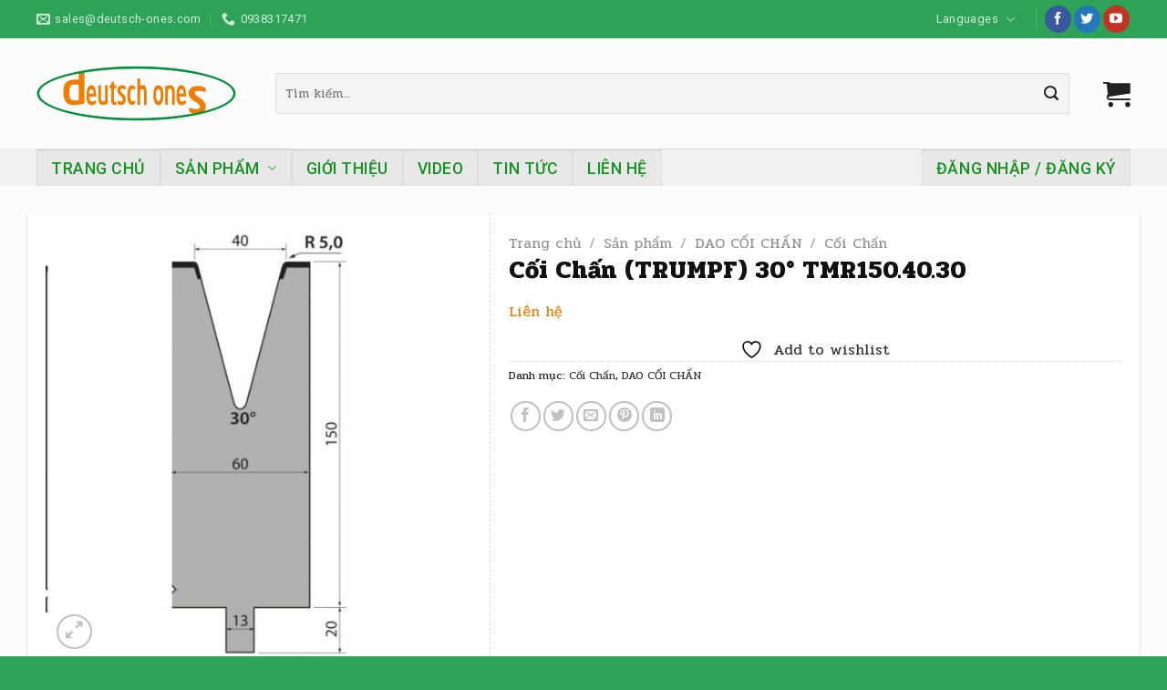

--- FILE ---
content_type: text/html; charset=UTF-8
request_url: https://deutsch-ones.com/san-pham/dao-coi-chan/coi-chan/coi-chan-trumpf-30-tmr150-40-30/
body_size: 32492
content:
<!DOCTYPE html>
<!--[if IE 9 ]><html lang="vi" class="ie9 loading-site no-js"> <![endif]-->
<!--[if IE 8 ]><html lang="vi" class="ie8 loading-site no-js"> <![endif]-->
<!--[if (gte IE 9)|!(IE)]><!--><html lang="vi" class="loading-site no-js"> <!--<![endif]--><head><meta charset="UTF-8" /><link rel="profile" href="http://gmpg.org/xfn/11" /><link rel="pingback" href="https://deutsch-ones.com/xmlrpc.php" /> <script>document.documentElement.className = document.documentElement.className + ' yes-js js_active js'</script> <script>(function(html){html.className = html.className.replace(/\bno-js\b/,'js')})(document.documentElement);</script> <meta name='robots' content='index, follow, max-image-preview:large, max-snippet:-1, max-video-preview:-1' /><meta name="viewport" content="width=device-width, initial-scale=1, maximum-scale=1" /><title>Cối Chấn (TRUMPF) 30° TMR150.40.30 - Deutsch Ones</title><link rel="canonical" href="https://deutsch-ones.com/san-pham/dao-coi-chan/coi-chan/coi-chan-trumpf-30-tmr150-40-30/" /><meta property="og:locale" content="vi_VN" /><meta property="og:type" content="article" /><meta property="og:title" content="Cối Chấn (TRUMPF) 30° TMR150.40.30 - Deutsch Ones" /><meta property="og:url" content="https://deutsch-ones.com/san-pham/dao-coi-chan/coi-chan/coi-chan-trumpf-30-tmr150-40-30/" /><meta property="og:site_name" content="Deutsch Ones" /><meta property="article:modified_time" content="2024-10-22T11:00:04+00:00" /><meta property="og:image" content="https://deutsch-ones.com/wp-content/uploads/2020/06/TMR150.40.30.jpg" /><meta property="og:image:width" content="618" /><meta property="og:image:height" content="618" /><meta property="og:image:type" content="image/jpeg" /><meta name="twitter:card" content="summary_large_image" /> <script type="application/ld+json" class="yoast-schema-graph">{"@context":"https://schema.org","@graph":[{"@type":"WebPage","@id":"https://deutsch-ones.com/san-pham/dao-coi-chan/coi-chan/coi-chan-trumpf-30-tmr150-40-30/","url":"https://deutsch-ones.com/san-pham/dao-coi-chan/coi-chan/coi-chan-trumpf-30-tmr150-40-30/","name":"Cối Chấn (TRUMPF) 30° TMR150.40.30 - Deutsch Ones","isPartOf":{"@id":"https://deutsch-ones.com/#website"},"primaryImageOfPage":{"@id":"https://deutsch-ones.com/san-pham/dao-coi-chan/coi-chan/coi-chan-trumpf-30-tmr150-40-30/#primaryimage"},"image":{"@id":"https://deutsch-ones.com/san-pham/dao-coi-chan/coi-chan/coi-chan-trumpf-30-tmr150-40-30/#primaryimage"},"thumbnailUrl":"https://deutsch-ones.com/wp-content/uploads/2020/06/TMR150.40.30.jpg","datePublished":"2020-06-08T02:09:14+00:00","dateModified":"2024-10-22T11:00:04+00:00","breadcrumb":{"@id":"https://deutsch-ones.com/san-pham/dao-coi-chan/coi-chan/coi-chan-trumpf-30-tmr150-40-30/#breadcrumb"},"inLanguage":"vi","potentialAction":[{"@type":"ReadAction","target":["https://deutsch-ones.com/san-pham/dao-coi-chan/coi-chan/coi-chan-trumpf-30-tmr150-40-30/"]}]},{"@type":"ImageObject","inLanguage":"vi","@id":"https://deutsch-ones.com/san-pham/dao-coi-chan/coi-chan/coi-chan-trumpf-30-tmr150-40-30/#primaryimage","url":"https://deutsch-ones.com/wp-content/uploads/2020/06/TMR150.40.30.jpg","contentUrl":"https://deutsch-ones.com/wp-content/uploads/2020/06/TMR150.40.30.jpg","width":618,"height":618},{"@type":"BreadcrumbList","@id":"https://deutsch-ones.com/san-pham/dao-coi-chan/coi-chan/coi-chan-trumpf-30-tmr150-40-30/#breadcrumb","itemListElement":[{"@type":"ListItem","position":1,"name":"Trang chủ","item":"https://deutsch-ones.com/"},{"@type":"ListItem","position":2,"name":"Sản phẩm","item":"https://deutsch-ones.com/san-pham/"},{"@type":"ListItem","position":3,"name":"Cối Chấn (TRUMPF) 30° TMR150.40.30"}]},{"@type":"WebSite","@id":"https://deutsch-ones.com/#website","url":"https://deutsch-ones.com/","name":"Deutsch Ones","description":"","potentialAction":[{"@type":"SearchAction","target":{"@type":"EntryPoint","urlTemplate":"https://deutsch-ones.com/?s={search_term_string}"},"query-input":{"@type":"PropertyValueSpecification","valueRequired":true,"valueName":"search_term_string"}}],"inLanguage":"vi"}]}</script> <link rel='dns-prefetch' href='//cdn.jsdelivr.net' /><link rel='dns-prefetch' href='//fonts.googleapis.com' /><link rel="alternate" type="application/rss+xml" title="Dòng thông tin Deutsch Ones &raquo;" href="https://deutsch-ones.com/feed/" /><link rel="alternate" type="application/rss+xml" title="Deutsch Ones &raquo; Dòng bình luận" href="https://deutsch-ones.com/comments/feed/" /><link rel="alternate" type="application/rss+xml" title="Deutsch Ones &raquo; Cối Chấn (TRUMPF) 30° TMR150.40.30 Dòng bình luận" href="https://deutsch-ones.com/san-pham/dao-coi-chan/coi-chan/coi-chan-trumpf-30-tmr150-40-30/feed/" /><link rel="alternate" title="oNhúng (JSON)" type="application/json+oembed" href="https://deutsch-ones.com/wp-json/oembed/1.0/embed?url=https%3A%2F%2Fdeutsch-ones.com%2Fsan-pham%2Fdao-coi-chan%2Fcoi-chan%2Fcoi-chan-trumpf-30-tmr150-40-30%2F" /><link rel="alternate" title="oNhúng (XML)" type="text/xml+oembed" href="https://deutsch-ones.com/wp-json/oembed/1.0/embed?url=https%3A%2F%2Fdeutsch-ones.com%2Fsan-pham%2Fdao-coi-chan%2Fcoi-chan%2Fcoi-chan-trumpf-30-tmr150-40-30%2F&#038;format=xml" /><link rel="prefetch" href="https://deutsch-ones.com/wp-content/themes/flatsome/assets/js/chunk.countup.fe2c1016.js" /><link rel="prefetch" href="https://deutsch-ones.com/wp-content/themes/flatsome/assets/js/chunk.sticky-sidebar.a58a6557.js" /><link rel="prefetch" href="https://deutsch-ones.com/wp-content/themes/flatsome/assets/js/chunk.tooltips.29144c1c.js" /><link rel="prefetch" href="https://deutsch-ones.com/wp-content/themes/flatsome/assets/js/chunk.vendors-popups.947eca5c.js" /><link rel="prefetch" href="https://deutsch-ones.com/wp-content/themes/flatsome/assets/js/chunk.vendors-slider.c7f2bd49.js" /><style id='wp-img-auto-sizes-contain-inline-css' type='text/css'>img:is([sizes=auto i],[sizes^="auto," i]){contain-intrinsic-size:3000px 1500px}
/*# sourceURL=wp-img-auto-sizes-contain-inline-css */</style><link data-optimized="1" rel='stylesheet' id='flatsome-title-category-css' href='https://deutsch-ones.com/wp-content/litespeed/css/e6d119d43e512d08833eab7c74218c55.css?ver=18c55' type='text/css' media='all' /><style id='wp-emoji-styles-inline-css' type='text/css'>img.wp-smiley, img.emoji {
		display: inline !important;
		border: none !important;
		box-shadow: none !important;
		height: 1em !important;
		width: 1em !important;
		margin: 0 0.07em !important;
		vertical-align: -0.1em !important;
		background: none !important;
		padding: 0 !important;
	}
/*# sourceURL=wp-emoji-styles-inline-css */</style><link data-optimized="1" rel='stylesheet' id='wp-block-library-css' href='https://deutsch-ones.com/wp-content/litespeed/css/e4b87e648dc24c99102870e116933929.css?ver=33929' type='text/css' media='all' /><link data-optimized="1" rel='stylesheet' id='wc-blocks-style-css' href='https://deutsch-ones.com/wp-content/litespeed/css/9f12a6e47df2a2aeac2fa2a167e68eeb.css?ver=68eeb' type='text/css' media='all' /><link data-optimized="1" rel='stylesheet' id='jquery-selectBox-css' href='https://deutsch-ones.com/wp-content/litespeed/css/80e4adb9842c5c3c1e6c48408ce02c2a.css?ver=02c2a' type='text/css' media='all' /><link data-optimized="1" rel='stylesheet' id='woocommerce_prettyPhoto_css-css' href='https://deutsch-ones.com/wp-content/litespeed/css/c6f0613abc17956b3f85d0c7ed0856d4.css?ver=856d4' type='text/css' media='all' /><link data-optimized="1" rel='stylesheet' id='yith-wcwl-main-css' href='https://deutsch-ones.com/wp-content/litespeed/css/4c7d6f883f749042cc0aeae10ae19a0e.css?ver=19a0e' type='text/css' media='all' /><style id='yith-wcwl-main-inline-css' type='text/css'>:root { --rounded-corners-radius: 16px; --add-to-cart-rounded-corners-radius: 16px; --color-headers-background: #F4F4F4; --feedback-duration: 3s } 
 :root { --rounded-corners-radius: 16px; --add-to-cart-rounded-corners-radius: 16px; --color-headers-background: #F4F4F4; --feedback-duration: 3s } 
 :root { --rounded-corners-radius: 16px; --add-to-cart-rounded-corners-radius: 16px; --color-headers-background: #F4F4F4; --feedback-duration: 3s } 
 :root { --rounded-corners-radius: 16px; --add-to-cart-rounded-corners-radius: 16px; --color-headers-background: #F4F4F4; --feedback-duration: 3s } 
 :root { --rounded-corners-radius: 16px; --add-to-cart-rounded-corners-radius: 16px; --color-headers-background: #F4F4F4; --feedback-duration: 3s } 
 :root { --rounded-corners-radius: 16px; --add-to-cart-rounded-corners-radius: 16px; --color-headers-background: #F4F4F4; --feedback-duration: 3s } 
 :root { --rounded-corners-radius: 16px; --add-to-cart-rounded-corners-radius: 16px; --color-headers-background: #F4F4F4; --feedback-duration: 3s } 
 :root { --rounded-corners-radius: 16px; --add-to-cart-rounded-corners-radius: 16px; --color-headers-background: #F4F4F4; --feedback-duration: 3s } 
 :root { --rounded-corners-radius: 16px; --add-to-cart-rounded-corners-radius: 16px; --color-headers-background: #F4F4F4; --feedback-duration: 3s } 
 :root { --rounded-corners-radius: 16px; --add-to-cart-rounded-corners-radius: 16px; --color-headers-background: #F4F4F4; --feedback-duration: 3s } 
 :root { --rounded-corners-radius: 16px; --add-to-cart-rounded-corners-radius: 16px; --color-headers-background: #F4F4F4; --feedback-duration: 3s } 
 :root { --rounded-corners-radius: 16px; --add-to-cart-rounded-corners-radius: 16px; --color-headers-background: #F4F4F4; --feedback-duration: 3s } 
 :root { --rounded-corners-radius: 16px; --add-to-cart-rounded-corners-radius: 16px; --color-headers-background: #F4F4F4; --feedback-duration: 3s } 
 :root { --rounded-corners-radius: 16px; --add-to-cart-rounded-corners-radius: 16px; --color-headers-background: #F4F4F4; --feedback-duration: 3s } 
 :root { --rounded-corners-radius: 16px; --add-to-cart-rounded-corners-radius: 16px; --color-headers-background: #F4F4F4; --feedback-duration: 3s } 
 :root { --rounded-corners-radius: 16px; --add-to-cart-rounded-corners-radius: 16px; --color-headers-background: #F4F4F4; --feedback-duration: 3s } 
 :root { --rounded-corners-radius: 16px; --add-to-cart-rounded-corners-radius: 16px; --color-headers-background: #F4F4F4; --feedback-duration: 3s } 
/*# sourceURL=yith-wcwl-main-inline-css */</style><style id='global-styles-inline-css' type='text/css'>:root{--wp--preset--aspect-ratio--square: 1;--wp--preset--aspect-ratio--4-3: 4/3;--wp--preset--aspect-ratio--3-4: 3/4;--wp--preset--aspect-ratio--3-2: 3/2;--wp--preset--aspect-ratio--2-3: 2/3;--wp--preset--aspect-ratio--16-9: 16/9;--wp--preset--aspect-ratio--9-16: 9/16;--wp--preset--color--black: #000000;--wp--preset--color--cyan-bluish-gray: #abb8c3;--wp--preset--color--white: #ffffff;--wp--preset--color--pale-pink: #f78da7;--wp--preset--color--vivid-red: #cf2e2e;--wp--preset--color--luminous-vivid-orange: #ff6900;--wp--preset--color--luminous-vivid-amber: #fcb900;--wp--preset--color--light-green-cyan: #7bdcb5;--wp--preset--color--vivid-green-cyan: #00d084;--wp--preset--color--pale-cyan-blue: #8ed1fc;--wp--preset--color--vivid-cyan-blue: #0693e3;--wp--preset--color--vivid-purple: #9b51e0;--wp--preset--gradient--vivid-cyan-blue-to-vivid-purple: linear-gradient(135deg,rgb(6,147,227) 0%,rgb(155,81,224) 100%);--wp--preset--gradient--light-green-cyan-to-vivid-green-cyan: linear-gradient(135deg,rgb(122,220,180) 0%,rgb(0,208,130) 100%);--wp--preset--gradient--luminous-vivid-amber-to-luminous-vivid-orange: linear-gradient(135deg,rgb(252,185,0) 0%,rgb(255,105,0) 100%);--wp--preset--gradient--luminous-vivid-orange-to-vivid-red: linear-gradient(135deg,rgb(255,105,0) 0%,rgb(207,46,46) 100%);--wp--preset--gradient--very-light-gray-to-cyan-bluish-gray: linear-gradient(135deg,rgb(238,238,238) 0%,rgb(169,184,195) 100%);--wp--preset--gradient--cool-to-warm-spectrum: linear-gradient(135deg,rgb(74,234,220) 0%,rgb(151,120,209) 20%,rgb(207,42,186) 40%,rgb(238,44,130) 60%,rgb(251,105,98) 80%,rgb(254,248,76) 100%);--wp--preset--gradient--blush-light-purple: linear-gradient(135deg,rgb(255,206,236) 0%,rgb(152,150,240) 100%);--wp--preset--gradient--blush-bordeaux: linear-gradient(135deg,rgb(254,205,165) 0%,rgb(254,45,45) 50%,rgb(107,0,62) 100%);--wp--preset--gradient--luminous-dusk: linear-gradient(135deg,rgb(255,203,112) 0%,rgb(199,81,192) 50%,rgb(65,88,208) 100%);--wp--preset--gradient--pale-ocean: linear-gradient(135deg,rgb(255,245,203) 0%,rgb(182,227,212) 50%,rgb(51,167,181) 100%);--wp--preset--gradient--electric-grass: linear-gradient(135deg,rgb(202,248,128) 0%,rgb(113,206,126) 100%);--wp--preset--gradient--midnight: linear-gradient(135deg,rgb(2,3,129) 0%,rgb(40,116,252) 100%);--wp--preset--font-size--small: 13px;--wp--preset--font-size--medium: 20px;--wp--preset--font-size--large: 36px;--wp--preset--font-size--x-large: 42px;--wp--preset--spacing--20: 0.44rem;--wp--preset--spacing--30: 0.67rem;--wp--preset--spacing--40: 1rem;--wp--preset--spacing--50: 1.5rem;--wp--preset--spacing--60: 2.25rem;--wp--preset--spacing--70: 3.38rem;--wp--preset--spacing--80: 5.06rem;--wp--preset--shadow--natural: 6px 6px 9px rgba(0, 0, 0, 0.2);--wp--preset--shadow--deep: 12px 12px 50px rgba(0, 0, 0, 0.4);--wp--preset--shadow--sharp: 6px 6px 0px rgba(0, 0, 0, 0.2);--wp--preset--shadow--outlined: 6px 6px 0px -3px rgb(255, 255, 255), 6px 6px rgb(0, 0, 0);--wp--preset--shadow--crisp: 6px 6px 0px rgb(0, 0, 0);}:where(.is-layout-flex){gap: 0.5em;}:where(.is-layout-grid){gap: 0.5em;}body .is-layout-flex{display: flex;}.is-layout-flex{flex-wrap: wrap;align-items: center;}.is-layout-flex > :is(*, div){margin: 0;}body .is-layout-grid{display: grid;}.is-layout-grid > :is(*, div){margin: 0;}:where(.wp-block-columns.is-layout-flex){gap: 2em;}:where(.wp-block-columns.is-layout-grid){gap: 2em;}:where(.wp-block-post-template.is-layout-flex){gap: 1.25em;}:where(.wp-block-post-template.is-layout-grid){gap: 1.25em;}.has-black-color{color: var(--wp--preset--color--black) !important;}.has-cyan-bluish-gray-color{color: var(--wp--preset--color--cyan-bluish-gray) !important;}.has-white-color{color: var(--wp--preset--color--white) !important;}.has-pale-pink-color{color: var(--wp--preset--color--pale-pink) !important;}.has-vivid-red-color{color: var(--wp--preset--color--vivid-red) !important;}.has-luminous-vivid-orange-color{color: var(--wp--preset--color--luminous-vivid-orange) !important;}.has-luminous-vivid-amber-color{color: var(--wp--preset--color--luminous-vivid-amber) !important;}.has-light-green-cyan-color{color: var(--wp--preset--color--light-green-cyan) !important;}.has-vivid-green-cyan-color{color: var(--wp--preset--color--vivid-green-cyan) !important;}.has-pale-cyan-blue-color{color: var(--wp--preset--color--pale-cyan-blue) !important;}.has-vivid-cyan-blue-color{color: var(--wp--preset--color--vivid-cyan-blue) !important;}.has-vivid-purple-color{color: var(--wp--preset--color--vivid-purple) !important;}.has-black-background-color{background-color: var(--wp--preset--color--black) !important;}.has-cyan-bluish-gray-background-color{background-color: var(--wp--preset--color--cyan-bluish-gray) !important;}.has-white-background-color{background-color: var(--wp--preset--color--white) !important;}.has-pale-pink-background-color{background-color: var(--wp--preset--color--pale-pink) !important;}.has-vivid-red-background-color{background-color: var(--wp--preset--color--vivid-red) !important;}.has-luminous-vivid-orange-background-color{background-color: var(--wp--preset--color--luminous-vivid-orange) !important;}.has-luminous-vivid-amber-background-color{background-color: var(--wp--preset--color--luminous-vivid-amber) !important;}.has-light-green-cyan-background-color{background-color: var(--wp--preset--color--light-green-cyan) !important;}.has-vivid-green-cyan-background-color{background-color: var(--wp--preset--color--vivid-green-cyan) !important;}.has-pale-cyan-blue-background-color{background-color: var(--wp--preset--color--pale-cyan-blue) !important;}.has-vivid-cyan-blue-background-color{background-color: var(--wp--preset--color--vivid-cyan-blue) !important;}.has-vivid-purple-background-color{background-color: var(--wp--preset--color--vivid-purple) !important;}.has-black-border-color{border-color: var(--wp--preset--color--black) !important;}.has-cyan-bluish-gray-border-color{border-color: var(--wp--preset--color--cyan-bluish-gray) !important;}.has-white-border-color{border-color: var(--wp--preset--color--white) !important;}.has-pale-pink-border-color{border-color: var(--wp--preset--color--pale-pink) !important;}.has-vivid-red-border-color{border-color: var(--wp--preset--color--vivid-red) !important;}.has-luminous-vivid-orange-border-color{border-color: var(--wp--preset--color--luminous-vivid-orange) !important;}.has-luminous-vivid-amber-border-color{border-color: var(--wp--preset--color--luminous-vivid-amber) !important;}.has-light-green-cyan-border-color{border-color: var(--wp--preset--color--light-green-cyan) !important;}.has-vivid-green-cyan-border-color{border-color: var(--wp--preset--color--vivid-green-cyan) !important;}.has-pale-cyan-blue-border-color{border-color: var(--wp--preset--color--pale-cyan-blue) !important;}.has-vivid-cyan-blue-border-color{border-color: var(--wp--preset--color--vivid-cyan-blue) !important;}.has-vivid-purple-border-color{border-color: var(--wp--preset--color--vivid-purple) !important;}.has-vivid-cyan-blue-to-vivid-purple-gradient-background{background: var(--wp--preset--gradient--vivid-cyan-blue-to-vivid-purple) !important;}.has-light-green-cyan-to-vivid-green-cyan-gradient-background{background: var(--wp--preset--gradient--light-green-cyan-to-vivid-green-cyan) !important;}.has-luminous-vivid-amber-to-luminous-vivid-orange-gradient-background{background: var(--wp--preset--gradient--luminous-vivid-amber-to-luminous-vivid-orange) !important;}.has-luminous-vivid-orange-to-vivid-red-gradient-background{background: var(--wp--preset--gradient--luminous-vivid-orange-to-vivid-red) !important;}.has-very-light-gray-to-cyan-bluish-gray-gradient-background{background: var(--wp--preset--gradient--very-light-gray-to-cyan-bluish-gray) !important;}.has-cool-to-warm-spectrum-gradient-background{background: var(--wp--preset--gradient--cool-to-warm-spectrum) !important;}.has-blush-light-purple-gradient-background{background: var(--wp--preset--gradient--blush-light-purple) !important;}.has-blush-bordeaux-gradient-background{background: var(--wp--preset--gradient--blush-bordeaux) !important;}.has-luminous-dusk-gradient-background{background: var(--wp--preset--gradient--luminous-dusk) !important;}.has-pale-ocean-gradient-background{background: var(--wp--preset--gradient--pale-ocean) !important;}.has-electric-grass-gradient-background{background: var(--wp--preset--gradient--electric-grass) !important;}.has-midnight-gradient-background{background: var(--wp--preset--gradient--midnight) !important;}.has-small-font-size{font-size: var(--wp--preset--font-size--small) !important;}.has-medium-font-size{font-size: var(--wp--preset--font-size--medium) !important;}.has-large-font-size{font-size: var(--wp--preset--font-size--large) !important;}.has-x-large-font-size{font-size: var(--wp--preset--font-size--x-large) !important;}
/*# sourceURL=global-styles-inline-css */</style><style id='classic-theme-styles-inline-css' type='text/css'>/*! This file is auto-generated */
.wp-block-button__link{color:#fff;background-color:#32373c;border-radius:9999px;box-shadow:none;text-decoration:none;padding:calc(.667em + 2px) calc(1.333em + 2px);font-size:1.125em}.wp-block-file__button{background:#32373c;color:#fff;text-decoration:none}
/*# sourceURL=/wp-includes/css/classic-themes.min.css */</style><link data-optimized="1" rel='stylesheet' id='contact-form-7-css' href='https://deutsch-ones.com/wp-content/litespeed/css/72d6b541c6c9a57f092564e757fdc791.css?ver=dc791' type='text/css' media='all' /><link data-optimized="1" rel='stylesheet' id='photoswipe-css' href='https://deutsch-ones.com/wp-content/litespeed/css/aa2a2bc83935e57febfc0793a572d274.css?ver=2d274' type='text/css' media='all' /><link data-optimized="1" rel='stylesheet' id='photoswipe-default-skin-css' href='https://deutsch-ones.com/wp-content/litespeed/css/39950df852a28474b0f2b1e78493d096.css?ver=3d096' type='text/css' media='all' /><style id='woocommerce-inline-inline-css' type='text/css'>.woocommerce form .form-row .required { visibility: visible; }
/*# sourceURL=woocommerce-inline-inline-css */</style><link data-optimized="1" rel='stylesheet' id='flatsome-woocommerce-wishlist-css' href='https://deutsch-ones.com/wp-content/litespeed/css/3f6b6093eb05dd596fb2adc02cde8226.css?ver=e8226' type='text/css' media='all' /><link data-optimized="1" rel='stylesheet' id='woo-viet-provinces-style-css' href='https://deutsch-ones.com/wp-content/litespeed/css/39f6712e5c9998ec57f2dda76b3fad29.css?ver=fad29' type='text/css' media='all' /><link data-optimized="1" rel='stylesheet' id='flatsome-main-css' href='https://deutsch-ones.com/wp-content/litespeed/css/74436307942e9e1e3e816ac9e5b62f2d.css?ver=62f2d' type='text/css' media='all' /><style id='flatsome-main-inline-css' type='text/css'>@font-face {
				font-family: "fl-icons";
				font-display: block;
				src: url(https://deutsch-ones.com/wp-content/themes/flatsome/assets/css/icons/fl-icons.eot?v=3.15.7);
				src:
					url(https://deutsch-ones.com/wp-content/themes/flatsome/assets/css/icons/fl-icons.eot#iefix?v=3.15.7) format("embedded-opentype"),
					url(https://deutsch-ones.com/wp-content/themes/flatsome/assets/css/icons/fl-icons.woff2?v=3.15.7) format("woff2"),
					url(https://deutsch-ones.com/wp-content/themes/flatsome/assets/css/icons/fl-icons.ttf?v=3.15.7) format("truetype"),
					url(https://deutsch-ones.com/wp-content/themes/flatsome/assets/css/icons/fl-icons.woff?v=3.15.7) format("woff"),
					url(https://deutsch-ones.com/wp-content/themes/flatsome/assets/css/icons/fl-icons.svg?v=3.15.7#fl-icons) format("svg");
			}
/*# sourceURL=flatsome-main-inline-css */</style><link data-optimized="1" rel='stylesheet' id='flatsome-shop-css' href='https://deutsch-ones.com/wp-content/litespeed/css/a2847cd826ea79c818a6fe3e0bf51796.css?ver=51796' type='text/css' media='all' /><link data-optimized="1" rel='stylesheet' id='flatsome-style-css' href='https://deutsch-ones.com/wp-content/litespeed/css/40634f0aabbe07ea93a2551abb42cfa6.css?ver=2cfa6' type='text/css' media='all' /><link rel='stylesheet' id='flatsome-googlefonts-css' href='//fonts.googleapis.com/css?family=Pridi%3Aregular%2C700%2Cregular%7CRoboto%3Aregular%2C500%7CDancing+Script%3Aregular%2C400&#038;display=swap&#038;ver=3.9' type='text/css' media='all' /> <script type="text/javascript">window._nslDOMReady = (function () {
                const executedCallbacks = new Set();
            
                return function (callback) {
                    /**
                    * Third parties might dispatch DOMContentLoaded events, so we need to ensure that we only run our callback once!
                    */
                    if (executedCallbacks.has(callback)) return;
            
                    const wrappedCallback = function () {
                        if (executedCallbacks.has(callback)) return;
                        executedCallbacks.add(callback);
                        callback();
                    };
            
                    if (document.readyState === "complete" || document.readyState === "interactive") {
                        wrappedCallback();
                    } else {
                        document.addEventListener("DOMContentLoaded", wrappedCallback);
                    }
                };
            })();</script><script type="text/javascript" src="https://deutsch-ones.com/wp-includes/js/jquery/jquery.min.js" id="jquery-core-js"></script> <script type="text/javascript" src="https://deutsch-ones.com/wp-includes/js/jquery/jquery-migrate.min.js" id="jquery-migrate-js"></script> <script type="text/javascript" src="https://deutsch-ones.com/wp-content/plugins/woocommerce/assets/js/jquery-blockui/jquery.blockUI.min.js" id="wc-jquery-blockui-js" defer="defer" data-wp-strategy="defer"></script> <script type="text/javascript" id="wc-add-to-cart-js-extra">/*  */
var wc_add_to_cart_params = {"ajax_url":"/wp-admin/admin-ajax.php","wc_ajax_url":"/?wc-ajax=%%endpoint%%","i18n_view_cart":"Xem gi\u1ecf h\u00e0ng","cart_url":"https://deutsch-ones.com/cart/","is_cart":"","cart_redirect_after_add":"no"};
//# sourceURL=wc-add-to-cart-js-extra
/*  */</script> <script type="text/javascript" src="https://deutsch-ones.com/wp-content/plugins/woocommerce/assets/js/frontend/add-to-cart.min.js" id="wc-add-to-cart-js" defer="defer" data-wp-strategy="defer"></script> <script type="text/javascript" src="https://deutsch-ones.com/wp-content/plugins/woocommerce/assets/js/photoswipe/photoswipe.min.js" id="wc-photoswipe-js" defer="defer" data-wp-strategy="defer"></script> <script type="text/javascript" src="https://deutsch-ones.com/wp-content/plugins/woocommerce/assets/js/photoswipe/photoswipe-ui-default.min.js" id="wc-photoswipe-ui-default-js" defer="defer" data-wp-strategy="defer"></script> <script type="text/javascript" id="wc-single-product-js-extra">/*  */
var wc_single_product_params = {"i18n_required_rating_text":"Vui l\u00f2ng ch\u1ecdn m\u1ed9t m\u1ee9c \u0111\u00e1nh gi\u00e1","i18n_rating_options":["1 tr\u00ean 5 sao","2 tr\u00ean 5 sao","3 tr\u00ean 5 sao","4 tr\u00ean 5 sao","5 tr\u00ean 5 sao"],"i18n_product_gallery_trigger_text":"Xem th\u01b0 vi\u1ec7n \u1ea3nh to\u00e0n m\u00e0n h\u00ecnh","review_rating_required":"yes","flexslider":{"rtl":false,"animation":"slide","smoothHeight":true,"directionNav":false,"controlNav":"thumbnails","slideshow":false,"animationSpeed":500,"animationLoop":false,"allowOneSlide":false},"zoom_enabled":"","zoom_options":[],"photoswipe_enabled":"1","photoswipe_options":{"shareEl":false,"closeOnScroll":false,"history":false,"hideAnimationDuration":0,"showAnimationDuration":0},"flexslider_enabled":""};
//# sourceURL=wc-single-product-js-extra
/*  */</script> <script type="text/javascript" src="https://deutsch-ones.com/wp-content/plugins/woocommerce/assets/js/frontend/single-product.min.js" id="wc-single-product-js" defer="defer" data-wp-strategy="defer"></script> <script type="text/javascript" src="https://deutsch-ones.com/wp-content/plugins/woocommerce/assets/js/js-cookie/js.cookie.min.js" id="wc-js-cookie-js" defer="defer" data-wp-strategy="defer"></script> <script type="text/javascript" id="woocommerce-js-extra">/*  */
var woocommerce_params = {"ajax_url":"/wp-admin/admin-ajax.php","wc_ajax_url":"/?wc-ajax=%%endpoint%%","i18n_password_show":"Hi\u1ec3n th\u1ecb m\u1eadt kh\u1ea9u","i18n_password_hide":"\u1ea8n m\u1eadt kh\u1ea9u"};
//# sourceURL=woocommerce-js-extra
/*  */</script> <script type="text/javascript" src="https://deutsch-ones.com/wp-content/plugins/woocommerce/assets/js/frontend/woocommerce.min.js" id="woocommerce-js" defer="defer" data-wp-strategy="defer"></script> <link rel="https://api.w.org/" href="https://deutsch-ones.com/wp-json/" /><link rel="alternate" title="JSON" type="application/json" href="https://deutsch-ones.com/wp-json/wp/v2/product/638" /><link rel="EditURI" type="application/rsd+xml" title="RSD" href="https://deutsch-ones.com/xmlrpc.php?rsd" /><meta name="generator" content="WordPress 6.9" /><meta name="generator" content="WooCommerce 10.4.3" /><link rel='shortlink' href='https://deutsch-ones.com/?p=638' /><style>.bg{opacity: 0; transition: opacity 1s; -webkit-transition: opacity 1s;} .bg-loaded{opacity: 1;}</style><!--[if IE]><link rel="stylesheet" type="text/css" href="https://deutsch-ones.com/wp-content/themes/flatsome/assets/css/ie-fallback.css"><script src="//cdnjs.cloudflare.com/ajax/libs/html5shiv/3.6.1/html5shiv.js"></script><script>var head = document.getElementsByTagName('head')[0],style = document.createElement('style');style.type = 'text/css';style.styleSheet.cssText = ':before,:after{content:none !important';head.appendChild(style);setTimeout(function(){head.removeChild(style);}, 0);</script><script src="https://deutsch-ones.com/wp-content/themes/flatsome/assets/libs/ie-flexibility.js"></script><![endif]-->	<noscript><style>.woocommerce-product-gallery{ opacity: 1 !important; }</style></noscript><link rel="icon" href="https://deutsch-ones.com/wp-content/uploads/2020/04/logo.png" sizes="32x32" /><link rel="icon" href="https://deutsch-ones.com/wp-content/uploads/2020/04/logo.png" sizes="192x192" /><link rel="apple-touch-icon" href="https://deutsch-ones.com/wp-content/uploads/2020/04/logo.png" /><meta name="msapplication-TileImage" content="https://deutsch-ones.com/wp-content/uploads/2020/04/logo.png" /><style id="custom-css" type="text/css">:root {--primary-color: #2ea358;}.container-width, .full-width .ubermenu-nav, .container, .row{max-width: 1250px}.row.row-collapse{max-width: 1220px}.row.row-small{max-width: 1242.5px}.row.row-large{max-width: 1280px}.sticky-add-to-cart--active, #wrapper,#main,#main.dark{background-color: #fcfcfc}.header-main{height: 121px}#logo img{max-height: 121px}#logo{width:232px;}#logo img{padding:10px 0;}.header-bottom{min-height: 39px}.header-top{min-height: 42px}.transparent .header-main{height: 90px}.transparent #logo img{max-height: 90px}.has-transparent + .page-title:first-of-type,.has-transparent + #main > .page-title,.has-transparent + #main > div > .page-title,.has-transparent + #main .page-header-wrapper:first-of-type .page-title{padding-top: 170px;}.header.show-on-scroll,.stuck .header-main{height:70px!important}.stuck #logo img{max-height: 70px!important}.search-form{ width: 96%;}.header-bg-color {background-color: #fcfcfc}.header-bottom {background-color: #f1f1f1}.stuck .header-main .nav > li > a{line-height: 50px }.header-bottom-nav > li > a{line-height: 18px }@media (max-width: 549px) {.header-main{height: 70px}#logo img{max-height: 70px}}.nav-dropdown{font-size:100%}.blog-wrapper{background-color: #ffffff;}/* Color */.accordion-title.active, .has-icon-bg .icon .icon-inner,.logo a, .primary.is-underline, .primary.is-link, .badge-outline .badge-inner, .nav-outline > li.active> a,.nav-outline >li.active > a, .cart-icon strong,[data-color='primary'], .is-outline.primary{color: #2ea358;}/* Color !important */[data-text-color="primary"]{color: #2ea358!important;}/* Background Color */[data-text-bg="primary"]{background-color: #2ea358;}/* Background */.scroll-to-bullets a,.featured-title, .label-new.menu-item > a:after, .nav-pagination > li > .current,.nav-pagination > li > span:hover,.nav-pagination > li > a:hover,.has-hover:hover .badge-outline .badge-inner,button[type="submit"], .button.wc-forward:not(.checkout):not(.checkout-button), .button.submit-button, .button.primary:not(.is-outline),.featured-table .title,.is-outline:hover, .has-icon:hover .icon-label,.nav-dropdown-bold .nav-column li > a:hover, .nav-dropdown.nav-dropdown-bold > li > a:hover, .nav-dropdown-bold.dark .nav-column li > a:hover, .nav-dropdown.nav-dropdown-bold.dark > li > a:hover, .header-vertical-menu__opener ,.is-outline:hover, .tagcloud a:hover,.grid-tools a, input[type='submit']:not(.is-form), .box-badge:hover .box-text, input.button.alt,.nav-box > li > a:hover,.nav-box > li.active > a,.nav-pills > li.active > a ,.current-dropdown .cart-icon strong, .cart-icon:hover strong, .nav-line-bottom > li > a:before, .nav-line-grow > li > a:before, .nav-line > li > a:before,.banner, .header-top, .slider-nav-circle .flickity-prev-next-button:hover svg, .slider-nav-circle .flickity-prev-next-button:hover .arrow, .primary.is-outline:hover, .button.primary:not(.is-outline), input[type='submit'].primary, input[type='submit'].primary, input[type='reset'].button, input[type='button'].primary, .badge-inner{background-color: #2ea358;}/* Border */.nav-vertical.nav-tabs > li.active > a,.scroll-to-bullets a.active,.nav-pagination > li > .current,.nav-pagination > li > span:hover,.nav-pagination > li > a:hover,.has-hover:hover .badge-outline .badge-inner,.accordion-title.active,.featured-table,.is-outline:hover, .tagcloud a:hover,blockquote, .has-border, .cart-icon strong:after,.cart-icon strong,.blockUI:before, .processing:before,.loading-spin, .slider-nav-circle .flickity-prev-next-button:hover svg, .slider-nav-circle .flickity-prev-next-button:hover .arrow, .primary.is-outline:hover{border-color: #2ea358}.nav-tabs > li.active > a{border-top-color: #2ea358}.widget_shopping_cart_content .blockUI.blockOverlay:before { border-left-color: #2ea358 }.woocommerce-checkout-review-order .blockUI.blockOverlay:before { border-left-color: #2ea358 }/* Fill */.slider .flickity-prev-next-button:hover svg,.slider .flickity-prev-next-button:hover .arrow{fill: #2ea358;}/* Background Color */[data-icon-label]:after, .secondary.is-underline:hover,.secondary.is-outline:hover,.icon-label,.button.secondary:not(.is-outline),.button.alt:not(.is-outline), .badge-inner.on-sale, .button.checkout, .single_add_to_cart_button, .current .breadcrumb-step{ background-color:#f07e03; }[data-text-bg="secondary"]{background-color: #f07e03;}/* Color */.secondary.is-underline,.secondary.is-link, .secondary.is-outline,.stars a.active, .star-rating:before, .woocommerce-page .star-rating:before,.star-rating span:before, .color-secondary{color: #f07e03}/* Color !important */[data-text-color="secondary"]{color: #f07e03!important;}/* Border */.secondary.is-outline:hover{border-color:#f07e03}.success.is-underline:hover,.success.is-outline:hover,.success{background-color: #2ea358}.success-color, .success.is-link, .success.is-outline{color: #2ea358;}.success-border{border-color: #2ea358!important;}/* Color !important */[data-text-color="success"]{color: #2ea358!important;}/* Background Color */[data-text-bg="success"]{background-color: #2ea358;}.alert.is-underline:hover,.alert.is-outline:hover,.alert{background-color: #dd3333}.alert.is-link, .alert.is-outline, .color-alert{color: #dd3333;}/* Color !important */[data-text-color="alert"]{color: #dd3333!important;}/* Background Color */[data-text-bg="alert"]{background-color: #dd3333;}body{font-size: 100%;}@media screen and (max-width: 549px){body{font-size: 100%;}}body{font-family:"Pridi", sans-serif}body{font-weight: 0}body{color: #222222}.nav > li > a {font-family:"Roboto", sans-serif;}.mobile-sidebar-levels-2 .nav > li > ul > li > a {font-family:"Roboto", sans-serif;}.nav > li > a {font-weight: 500;}.mobile-sidebar-levels-2 .nav > li > ul > li > a {font-weight: 500;}h1,h2,h3,h4,h5,h6,.heading-font, .off-canvas-center .nav-sidebar.nav-vertical > li > a{font-family: "Pridi", sans-serif;}h1,h2,h3,h4,h5,h6,.heading-font,.banner h1,.banner h2{font-weight: 700;}h1,h2,h3,h4,h5,h6,.heading-font{color: #111111;}.breadcrumbs{text-transform: none;}h3.widget-title,span.widget-title{text-transform: none;}.alt-font{font-family: "Dancing Script", sans-serif;}.alt-font{font-weight: 400!important;}.header:not(.transparent) .header-bottom-nav.nav > li > a{color: rgba(4,137,18,0.92);}.header:not(.transparent) .header-bottom-nav.nav > li > a:hover,.header:not(.transparent) .header-bottom-nav.nav > li.active > a,.header:not(.transparent) .header-bottom-nav.nav > li.current > a,.header:not(.transparent) .header-bottom-nav.nav > li > a.active,.header:not(.transparent) .header-bottom-nav.nav > li > a.current{color: #eea638;}.header-bottom-nav.nav-line-bottom > li > a:before,.header-bottom-nav.nav-line-grow > li > a:before,.header-bottom-nav.nav-line > li > a:before,.header-bottom-nav.nav-box > li > a:hover,.header-bottom-nav.nav-box > li.active > a,.header-bottom-nav.nav-pills > li > a:hover,.header-bottom-nav.nav-pills > li.active > a{color:#FFF!important;background-color: #eea638;}a{color: #333333;}a:hover{color: #f07e03;}.tagcloud a:hover{border-color: #f07e03;background-color: #f07e03;}.shop-page-title.featured-title .title-overlay{background-color: rgba(0,0,0,0.3);}.has-equal-box-heights .box-image {padding-top: 100%;}.star-rating span:before,.star-rating:before, .woocommerce-page .star-rating:before, .stars a:hover:after, .stars a.active:after{color: #dd9933}@media screen and (min-width: 550px){.products .box-vertical .box-image{min-width: 247px!important;width: 247px!important;}}.absolute-footer, html{background-color: #2ea358}.label-new.menu-item > a:after{content:"New";}.label-hot.menu-item > a:after{content:"Hot";}.label-sale.menu-item > a:after{content:"Sale";}.label-popular.menu-item > a:after{content:"Popular";}</style><style type="text/css" id="wp-custom-css">:root{
	--custom-color:#f07e03;
}
.container-width, .full-width .ubermenu-nav, .container, .row{
	max-width:1230px;
}
.search_categories,input.search-field {
	border-radius: 3px !important;
	height:45px;
	padding:10px;
}
#mega-menu-wrap {
    background: none;
}
.icon-shopping-cart,.icon-user {font-size:30px !important;}
.nav-right>li {margin: 0 15px;}
.header-contact>li>a {
    text-transform: inherit;
    font-weight: 500;
}
.nav>li>a {
	letter-spacing:0.03em;
}
.has-dropdown .icon-angle-down {
    margin-left: .5em;
}
.box-category:hover .header-title
{ 
	transition: all .3s;
	color: var(--custom-color); 
}
.section-title-normal span {border-bottom: 2px solid rgb(240, 126, 3); }
.section-title-normal {
    border-bottom: 2px solid #f3f3f3;
}
[data-icon-label]:after {top: -7.5px;}
.price-wrapper {padding-top:.4em;}
.section-title a {
	font-weight:400;
	font-size:.7em;
}

.section-title a .icon-angle-right:before {
	font-weight:700;
	font-size:.7em;
}
span.amount {font-weight:500; color:var(--custom-color);}
del span.amount{ color:#111 !important; font-size:90%}

.related .col-inner
{
	height:100%;
}

.related .col .col-inner
{
	box-shadow: 0 1px 3px -2px rgba(0,0,0,0.12), 0 1px 2px rgba(0,0,0,0.24);
	background:#fff;

}
.related .col:hover .col-inner
{
transition: all .3s;
	box-shadow:0 10px 20px rgba(0,0,0,0.19), 0 6px 6px rgba(0,0,0,0.22);
}
.absolute-footer { padding-top:1em;}
.absolute-footer.dark {
    color: #fff;
}
.searchform .button.icon {
    margin-left:-1px;
    padding: 3px;
}
.accordion-title.active
{border:none !important; color: var(--custom-color) !important;}
span.title-show-cats li a {
    font-size: 12px;
    font-weight: 500;
}
.nav> li >a.header-cart-link 
{
	color:#222;
}
.section-shadow-inner-top
{
	box-shadow: inset 0 5px 10px -5px rgba(0, 0, 0, 0.3);
}
.section-shadow-inner-bottom
{
	box-shadow: inset 0 -5px 10px -5px rgba(0, 0, 0, 0.3);
}
@media (max-width:1023px)
{
	.section-title .title-show-cats
	{
		display:none;
	}	
}
.flickity-button
{
	opacity:.1;
}
.flickity-button > i
{
	font-size:2em !important;
}
.page-title.shop-page-title, .page-title.category-page-title
{
	background:#fff;
	padding-bottom:20px;
}
.widget li.chosen.wc-layered-nav-term a:before
{
	position:relative;
	top:-3px;
	padding-top:1px;
	font-size:.8em;
}
.box:after
{
	content:"";
	position:absolute;
	background:#f07e03;
	width:0;
	height:7px;
	bottom:0px;	
	transition: width .7s;
}
.box:hover:after
{
	width:100%;
}
.box-category .header-title
{
	font-size:1.3em;
}
@media (max-width:767px)
{
	.box-category .header-title
{
	font-size:.9em !important;
}
	.box:after
	{
		height:5px;
	}
}
@media (max-width:480px)
{
	.fb_dialog_content > iframe
	{
		bottom: 62px !important;
	}
}</style><link data-optimized="1" rel='stylesheet' id='rpb_css-css' href='https://deutsch-ones.com/wp-content/litespeed/css/199d440cc9c3fdba3b91ae449c52ce5f.css?ver=2ce5f' type='text/css' media='all' /><link data-optimized="1" rel='stylesheet' id='dashicons-css' href='https://deutsch-ones.com/wp-content/litespeed/css/322d22a871b1cdb9190d8902235c4c15.css?ver=c4c15' type='text/css' media='all' /><style id='dashicons-inline-css' type='text/css'>[data-font="Dashicons"]:before {font-family: 'Dashicons' !important;content: attr(data-icon) !important;speak: none !important;font-weight: normal !important;font-variant: normal !important;text-transform: none !important;line-height: 1 !important;font-style: normal !important;-webkit-font-smoothing: antialiased !important;-moz-osx-font-smoothing: grayscale !important;}
/*# sourceURL=dashicons-inline-css */</style></head><body class="wp-singular product-template-default single single-product postid-638 wp-theme-flatsome wp-child-theme-flatsome-child theme-flatsome woocommerce woocommerce-page woocommerce-no-js full-width lightbox nav-dropdown-has-arrow nav-dropdown-has-shadow nav-dropdown-has-border"><div id="fb-root"></div> <script>window.fbAsyncInit = function() {
          FB.init({
            xfbml            : true,
            version          : 'v7.0'
          });
        };

        (function(d, s, id) {
        var js, fjs = d.getElementsByTagName(s)[0];
        if (d.getElementById(id)) return;
        js = d.createElement(s); js.id = id;
        js.src = 'https://connect.facebook.net/vi_VN/sdk/xfbml.customerchat.js';
        fjs.parentNode.insertBefore(js, fjs);
      }(document, 'script', 'facebook-jssdk'));</script> <div class="fb-customerchat"
attribution=setup_tool
page_id="950557778487478"
theme_color="#ff7e29"
logged_in_greeting="Xin chào! Hãy inbox cho tôi."
logged_out_greeting="Xin chào! Hãy inbox cho tôi."></div>
<a class="skip-link screen-reader-text" href="#main">Skip to content</a><div id="wrapper"><header id="header" class="header "><div class="header-wrapper"><div id="top-bar" class="header-top hide-for-sticky nav-dark"><div class="flex-row container"><div class="flex-col hide-for-medium flex-left"><ul class="nav nav-left medium-nav-center nav-small  nav-divided"><li class="header-contact-wrapper"><ul id="header-contact" class="nav nav-divided nav-uppercase header-contact"><li class="">
<a href="mailto:sales@deutsch-ones.com" class="tooltip" title="sales@deutsch-ones.com">
<i class="icon-envelop" style="font-size:15px;"></i>			       <span>
sales@deutsch-ones.com			       </span>
</a></li><li class="">
<a href="tel:0938317471" class="tooltip" title="0938317471">
<i class="icon-phone" style="font-size:15px;"></i>			      <span>0938317471</span>
</a></li></ul></li></ul></div><div class="flex-col hide-for-medium flex-center"><ul class="nav nav-center nav-small  nav-divided"></ul></div><div class="flex-col hide-for-medium flex-right"><ul class="nav top-bar-nav nav-right nav-small  nav-divided"><li class="has-dropdown header-language-dropdown">
<a href="#">
Languages				<i class="icon-angle-down" ></i>	</a><ul class="nav-dropdown nav-dropdown-default"><li><a>You need Polylang or WPML plugin for this to work. You can remove it from Theme Options.</a></li></ul></li><li class="header-divider"></li><li class="html header-social-icons ml-0"><div class="social-icons follow-icons" ><a href="#" target="_blank" data-label="Facebook" rel="noopener noreferrer nofollow" class="icon primary button circle facebook tooltip" title="Follow on Facebook" aria-label="Follow on Facebook"><i class="icon-facebook" ></i></a><a href="#" target="_blank" data-label="Twitter" rel="noopener noreferrer nofollow" class="icon primary button circle  twitter tooltip" title="Follow on Twitter" aria-label="Follow on Twitter"><i class="icon-twitter" ></i></a><a href="#" target="_blank" rel="noopener noreferrer nofollow" data-label="YouTube" class="icon primary button circle  youtube tooltip" title="Follow on YouTube" aria-label="Follow on YouTube"><i class="icon-youtube" ></i></a></div></li></ul></div><div class="flex-col show-for-medium flex-grow"><ul class="nav nav-center nav-small mobile-nav  nav-divided"><li class="html custom html_topbar_left"><strong class="uppercase">Công ty TNHH DEUTSCH ONES Co. LTD</strong></li></ul></div></div></div><div id="masthead" class="header-main hide-for-sticky"><div class="header-inner flex-row container logo-left medium-logo-center" role="navigation"><div id="logo" class="flex-col logo"><a href="https://deutsch-ones.com/" title="Deutsch Ones" rel="home">
<img width="220" height="63" src="https://deutsch-ones.com/wp-content/uploads/2020/04/logo.png" class="header_logo header-logo" alt="Deutsch Ones"/><img  width="220" height="63" src="https://deutsch-ones.com/wp-content/uploads/2020/04/logo.png" class="header-logo-dark" alt="Deutsch Ones"/></a></div><div class="flex-col show-for-medium flex-left"><ul class="mobile-nav nav nav-left "><li class="nav-icon has-icon">
<a href="#" data-open="#main-menu" data-pos="left" data-bg="main-menu-overlay" data-color="" class="is-small" aria-label="Menu" aria-controls="main-menu" aria-expanded="false">
<i class="icon-menu" ></i>
</a></li></ul></div><div class="flex-col hide-for-medium flex-left
flex-grow"><ul class="header-nav header-nav-main nav nav-left  nav-uppercase" ><li class="header-search-form search-form html relative has-icon"><div class="header-search-form-wrapper"><div class="searchform-wrapper ux-search-box relative form-flat is-normal"><form role="search" method="get" class="searchform" action="https://deutsch-ones.com/"><div class="flex-row relative"><div class="flex-col flex-grow">
<label class="screen-reader-text" for="woocommerce-product-search-field-0">Tìm kiếm:</label>
<input type="search" id="woocommerce-product-search-field-0" class="search-field mb-0" placeholder="Tìm kiếm&hellip;" value="" name="s" />
<input type="hidden" name="post_type" value="product" /></div><div class="flex-col">
<button type="submit" value="Tìm kiếm" class="ux-search-submit submit-button secondary button icon mb-0" aria-label="Submit">
<i class="icon-search" ></i>			</button></div></div><div class="live-search-results text-left z-top"></div></form></div></div></li></ul></div><div class="flex-col hide-for-medium flex-right"><ul class="header-nav header-nav-main nav nav-right  nav-uppercase"><li class="cart-item has-icon has-dropdown"><a href="https://deutsch-ones.com/cart/" title="Giỏ hàng" class="header-cart-link is-small"><i class="icon-shopping-cart"
data-icon-label="0">
</i>
</a><ul class="nav-dropdown nav-dropdown-default"><li class="html widget_shopping_cart"><div class="widget_shopping_cart_content"><p class="woocommerce-mini-cart__empty-message">Chưa có sản phẩm trong giỏ hàng.</p></div></li></ul></li></ul></div><div class="flex-col show-for-medium flex-right"><ul class="mobile-nav nav nav-right "><li class="cart-item has-icon"><a href="https://deutsch-ones.com/cart/" class="header-cart-link off-canvas-toggle nav-top-link is-small" data-open="#cart-popup" data-class="off-canvas-cart" title="Giỏ hàng" data-pos="right">
<i class="icon-shopping-cart"
data-icon-label="0">
</i>
</a><div id="cart-popup" class="mfp-hide widget_shopping_cart"><div class="cart-popup-inner inner-padding"><div class="cart-popup-title text-center"><h4 class="uppercase">Giỏ hàng</h4><div class="is-divider"></div></div><div class="widget_shopping_cart_content"><p class="woocommerce-mini-cart__empty-message">Chưa có sản phẩm trong giỏ hàng.</p></div><div class="cart-sidebar-content relative"></div></div></div></li></ul></div></div><div class="container"><div class="top-divider full-width"></div></div></div><div id="wide-nav" class="header-bottom wide-nav hide-for-sticky hide-for-medium"><div class="flex-row container"><div class="flex-col hide-for-medium flex-left"><ul class="nav header-nav header-bottom-nav nav-left  nav-tabs nav-size-xlarge nav-uppercase"><li id="menu-item-152" class="menu-item menu-item-type-custom menu-item-object-custom menu-item-152 menu-item-design-default"><a href="/" class="nav-top-link">Trang Chủ</a></li><li id="menu-item-181" class="menu-item menu-item-type-post_type menu-item-object-page menu-item-has-children current_page_parent menu-item-181 menu-item-design-default has-dropdown"><a href="https://deutsch-ones.com/san-pham/" class="nav-top-link">Sản phẩm<i class="icon-angle-down" ></i></a><ul class="sub-menu nav-dropdown nav-dropdown-default"><li id="menu-item-184" class="menu-item menu-item-type-taxonomy menu-item-object-product_cat current-product-ancestor current-menu-parent current-product-parent menu-item-184 active"><a href="https://deutsch-ones.com/danh-muc-san-pham/dao-coi-chan/">DAO CỐI CHẤN</a></li><li id="menu-item-183" class="menu-item menu-item-type-taxonomy menu-item-object-product_cat menu-item-183"><a href="https://deutsch-ones.com/danh-muc-san-pham/dao-cot-dot/">KHUÔN ĐỘT</a></li><li id="menu-item-1128" class="menu-item menu-item-type-taxonomy menu-item-object-product_cat menu-item-1128"><a href="https://deutsch-ones.com/danh-muc-san-pham/day-curoa/">DÂY CUROA</a></li><li id="menu-item-185" class="menu-item menu-item-type-taxonomy menu-item-object-product_cat menu-item-185"><a href="https://deutsch-ones.com/danh-muc-san-pham/he-thong-kep/">HỆ THỐNG KẸP</a></li><li id="menu-item-182" class="menu-item menu-item-type-taxonomy menu-item-object-product_cat menu-item-182"><a href="https://deutsch-ones.com/danh-muc-san-pham/cat-laser-2/">BÉP CẮT LASER</a></li><li id="menu-item-186" class="menu-item menu-item-type-taxonomy menu-item-object-product_cat menu-item-186"><a href="https://deutsch-ones.com/danh-muc-san-pham/may-mai-khuon-dot/">MÁY MÀI KHUÔN ĐỘT</a></li><li id="menu-item-1098" class="menu-item menu-item-type-taxonomy menu-item-object-product_cat menu-item-1098"><a href="https://deutsch-ones.com/danh-muc-san-pham/robot-han/">ROBOT HÀN COBOTIC</a></li></ul></li><li id="menu-item-127" class="menu-item menu-item-type-post_type menu-item-object-page menu-item-127 menu-item-design-default"><a href="https://deutsch-ones.com/gioi-thieu/" class="nav-top-link">Giới Thiệu</a></li><li id="menu-item-153" class="menu-item menu-item-type-custom menu-item-object-custom menu-item-153 menu-item-design-default"><a href="#" class="nav-top-link">Video</a></li><li id="menu-item-126" class="menu-item menu-item-type-post_type menu-item-object-page menu-item-126 menu-item-design-default"><a href="https://deutsch-ones.com/tin-tuc/" class="nav-top-link">Tin Tức</a></li><li id="menu-item-121" class="menu-item menu-item-type-post_type menu-item-object-page menu-item-121 menu-item-design-default"><a href="https://deutsch-ones.com/lien-he/" class="nav-top-link">Liên Hệ</a></li></ul></div><div class="flex-col hide-for-medium flex-right flex-grow"><ul class="nav header-nav header-bottom-nav nav-right  nav-tabs nav-size-xlarge nav-uppercase"><li class="account-item has-icon
"
><a href="https://deutsch-ones.com/my-account/"
class="nav-top-link nav-top-not-logged-in "
data-open="#login-form-popup"  >
<span>
Đăng nhập     / Đăng ký  </span>
</a></li></ul></div></div></div><div class="header-bg-container fill"><div class="header-bg-image fill"></div><div class="header-bg-color fill"></div></div></div></header><main id="main" class=""><div class="shop-container"><div class="container"><div class="woocommerce-notices-wrapper"></div></div><div id="product-638" class="product type-product post-638 status-publish first instock product_cat-coi-chan product_cat-dao-coi-chan has-post-thumbnail shipping-taxable product-type-simple"><div class="custom-product-page ux-layout-246 ux-layout-scope-global"><section class="section" id="section_699849210"><div class="bg section-bg fill bg-fill  bg-loaded" ></div><div class="section-content relative"><div class="row row-collapse align-equal row-dashed box-shadow-1"  id="row-556927397"><div id="col-1801902699" class="col medium-5 small-12 large-5"  ><div class="col-inner"  ><div class="product-images relative mb-half has-hover woocommerce-product-gallery woocommerce-product-gallery--with-images woocommerce-product-gallery--columns-4 images" data-columns="4"><div class="badge-container is-larger absolute left top z-1"></div><div class="image-tools absolute top show-on-hover right z-3"><div class="wishlist-icon">
<button class="wishlist-button button is-outline circle icon" aria-label="Wishlist">
<i class="icon-heart" ></i>			</button><div class="wishlist-popup dark"><div
class="yith-wcwl-add-to-wishlist add-to-wishlist-638 yith-wcwl-add-to-wishlist--link-style yith-wcwl-add-to-wishlist--single wishlist-fragment on-first-load"
data-fragment-ref="638"
data-fragment-options="{&quot;base_url&quot;:&quot;&quot;,&quot;product_id&quot;:638,&quot;parent_product_id&quot;:0,&quot;product_type&quot;:&quot;simple&quot;,&quot;is_single&quot;:true,&quot;in_default_wishlist&quot;:false,&quot;show_view&quot;:true,&quot;browse_wishlist_text&quot;:&quot;Browse wishlist&quot;,&quot;already_in_wishslist_text&quot;:&quot;The product is already in your wishlist!&quot;,&quot;product_added_text&quot;:&quot;Product added!&quot;,&quot;available_multi_wishlist&quot;:false,&quot;disable_wishlist&quot;:false,&quot;show_count&quot;:false,&quot;ajax_loading&quot;:false,&quot;loop_position&quot;:&quot;after_add_to_cart&quot;,&quot;item&quot;:&quot;add_to_wishlist&quot;}"
><div class="yith-wcwl-add-button">
<a
href="?add_to_wishlist=638&#038;_wpnonce=81c5d68c48"
class="add_to_wishlist single_add_to_wishlist"
data-product-id="638"
data-product-type="simple"
data-original-product-id="0"
data-title="Add to wishlist"
rel="nofollow"
>
<svg id="yith-wcwl-icon-heart-outline" class="yith-wcwl-icon-svg" fill="none" stroke-width="1.5" stroke="currentColor" viewBox="0 0 24 24" xmlns="http://www.w3.org/2000/svg">
<path stroke-linecap="round" stroke-linejoin="round" d="M21 8.25c0-2.485-2.099-4.5-4.688-4.5-1.935 0-3.597 1.126-4.312 2.733-.715-1.607-2.377-2.733-4.313-2.733C5.1 3.75 3 5.765 3 8.25c0 7.22 9 12 9 12s9-4.78 9-12Z"></path>
</svg>		<span>Add to wishlist</span>
</a></div></div></div></div></div><figure class="woocommerce-product-gallery__wrapper product-gallery-slider slider slider-nav-small mb-half"
data-flickity-options='{
"cellAlign": "center",
"wrapAround": true,
"autoPlay": false,
"prevNextButtons":true,
"adaptiveHeight": true,
"imagesLoaded": true,
"lazyLoad": 1,
"dragThreshold" : 15,
"pageDots": false,
"rightToLeft": false       }'><div data-thumb="https://deutsch-ones.com/wp-content/uploads/2020/06/TMR150.40.30-100x100.jpg" data-thumb-alt="" class="woocommerce-product-gallery__image slide first"><a href="https://deutsch-ones.com/wp-content/uploads/2020/06/TMR150.40.30.jpg"><img width="510" height="510" src="https://deutsch-ones.com/wp-content/uploads/2020/06/TMR150.40.30-510x510.jpg" class="wp-post-image skip-lazy" alt="" title="TMR150.40.30" data-caption="" data-src="https://deutsch-ones.com/wp-content/uploads/2020/06/TMR150.40.30.jpg" data-large_image="https://deutsch-ones.com/wp-content/uploads/2020/06/TMR150.40.30.jpg" data-large_image_width="618" data-large_image_height="618" decoding="async" fetchpriority="high" srcset="https://deutsch-ones.com/wp-content/uploads/2020/06/TMR150.40.30-510x510.jpg 510w, https://deutsch-ones.com/wp-content/uploads/2020/06/TMR150.40.30-100x100.jpg 100w, https://deutsch-ones.com/wp-content/uploads/2020/06/TMR150.40.30-240x240.jpg 240w, https://deutsch-ones.com/wp-content/uploads/2020/06/TMR150.40.30-480x480.jpg 480w, https://deutsch-ones.com/wp-content/uploads/2020/06/TMR150.40.30.jpg 618w" sizes="(max-width: 510px) 100vw, 510px" /></a></div></figure><div class="image-tools absolute bottom left z-3">
<a href="#product-zoom" class="zoom-button button is-outline circle icon tooltip hide-for-small" title="Zoom">
<i class="icon-expand" ></i>    </a></div></div></div></div><div id="col-690585493" class="col medium-7 small-12 large-7"  ><div class="col-inner text-left"  ><nav class="woocommerce-breadcrumb breadcrumbs "><a href="https://deutsch-ones.com">Trang chủ</a> <span class="divider">&#47;</span> <a href="https://deutsch-ones.com/san-pham/">Sản phẩm</a> <span class="divider">&#47;</span> <a href="https://deutsch-ones.com/danh-muc-san-pham/dao-coi-chan/">DAO CỐI CHẤN</a> <span class="divider">&#47;</span> <a href="https://deutsch-ones.com/danh-muc-san-pham/dao-coi-chan/coi-chan/">Cối Chấn</a></nav><h1 class="product-title product_title entry-title">
Cối Chấn (TRUMPF) 30° TMR150.40.30</h1><ul class="next-prev-thumbs is-small show-for-medium"><li class="prod-dropdown has-dropdown">
<a href="https://deutsch-ones.com/san-pham/dao-coi-chan/coi-chan/coi-chan-trumpf-30-wmr100-06-30/"  rel="next" class="button icon is-outline circle">
<i class="icon-angle-left" ></i>              </a><div class="nav-dropdown">
<a title="Cối Chấn (TRUMPF) 30° WMR100.06.30" href="https://deutsch-ones.com/san-pham/dao-coi-chan/coi-chan/coi-chan-trumpf-30-wmr100-06-30/">
<img width="100" height="100" src="https://deutsch-ones.com/wp-content/uploads/2020/06/TMR100.06.30-100x100.jpg" class="attachment-woocommerce_gallery_thumbnail size-woocommerce_gallery_thumbnail wp-post-image" alt="" decoding="async" srcset="https://deutsch-ones.com/wp-content/uploads/2020/06/TMR100.06.30-100x100.jpg 100w, https://deutsch-ones.com/wp-content/uploads/2020/06/TMR100.06.30-510x510.jpg 510w, https://deutsch-ones.com/wp-content/uploads/2020/06/TMR100.06.30-240x240.jpg 240w, https://deutsch-ones.com/wp-content/uploads/2020/06/TMR100.06.30-480x480.jpg 480w, https://deutsch-ones.com/wp-content/uploads/2020/06/TMR100.06.30.jpg 618w" sizes="(max-width: 100px) 100vw, 100px" /></a></div></li><li class="prod-dropdown has-dropdown">
<a href="https://deutsch-ones.com/san-pham/dao-coi-chan/coi-chan/coi-chan-trumpf-30-tmr150-30-30/" rel="next" class="button icon is-outline circle">
<i class="icon-angle-right" ></i>              </a><div class="nav-dropdown">
<a title="Cối Chấn (TRUMPF) 30° TMR150.30.30" href="https://deutsch-ones.com/san-pham/dao-coi-chan/coi-chan/coi-chan-trumpf-30-tmr150-30-30/">
<img width="100" height="100" src="https://deutsch-ones.com/wp-content/uploads/2020/06/TMR150.30.30-100x100.jpg" class="attachment-woocommerce_gallery_thumbnail size-woocommerce_gallery_thumbnail wp-post-image" alt="" decoding="async" srcset="https://deutsch-ones.com/wp-content/uploads/2020/06/TMR150.30.30-100x100.jpg 100w, https://deutsch-ones.com/wp-content/uploads/2020/06/TMR150.30.30-510x511.jpg 510w, https://deutsch-ones.com/wp-content/uploads/2020/06/TMR150.30.30-240x240.jpg 240w, https://deutsch-ones.com/wp-content/uploads/2020/06/TMR150.30.30-480x480.jpg 480w, https://deutsch-ones.com/wp-content/uploads/2020/06/TMR150.30.30.jpg 617w" sizes="(max-width: 100px) 100vw, 100px" /></a></div></li></ul><div class="price-wrapper"><p class="price product-page-price ">
<span class="woocommerce-Price-amount amount">Liên hệ</span></p></div><div
class="yith-wcwl-add-to-wishlist add-to-wishlist-638 yith-wcwl-add-to-wishlist--link-style yith-wcwl-add-to-wishlist--single wishlist-fragment on-first-load"
data-fragment-ref="638"
data-fragment-options="{&quot;base_url&quot;:&quot;&quot;,&quot;product_id&quot;:638,&quot;parent_product_id&quot;:0,&quot;product_type&quot;:&quot;simple&quot;,&quot;is_single&quot;:true,&quot;in_default_wishlist&quot;:false,&quot;show_view&quot;:true,&quot;browse_wishlist_text&quot;:&quot;Browse wishlist&quot;,&quot;already_in_wishslist_text&quot;:&quot;The product is already in your wishlist!&quot;,&quot;product_added_text&quot;:&quot;Product added!&quot;,&quot;available_multi_wishlist&quot;:false,&quot;disable_wishlist&quot;:false,&quot;show_count&quot;:false,&quot;ajax_loading&quot;:false,&quot;loop_position&quot;:&quot;after_add_to_cart&quot;,&quot;item&quot;:&quot;add_to_wishlist&quot;}"
><div class="yith-wcwl-add-button">
<a
href="?add_to_wishlist=638&#038;_wpnonce=81c5d68c48"
class="add_to_wishlist single_add_to_wishlist"
data-product-id="638"
data-product-type="simple"
data-original-product-id="0"
data-title="Add to wishlist"
rel="nofollow"
>
<svg id="yith-wcwl-icon-heart-outline" class="yith-wcwl-icon-svg" fill="none" stroke-width="1.5" stroke="currentColor" viewBox="0 0 24 24" xmlns="http://www.w3.org/2000/svg">
<path stroke-linecap="round" stroke-linejoin="round" d="M21 8.25c0-2.485-2.099-4.5-4.688-4.5-1.935 0-3.597 1.126-4.312 2.733-.715-1.607-2.377-2.733-4.313-2.733C5.1 3.75 3 5.765 3 8.25c0 7.22 9 12 9 12s9-4.78 9-12Z"></path>
</svg>		<span>Add to wishlist</span>
</a></div></div><div class="product_meta">
<span class="posted_in">Danh mục: <a href="https://deutsch-ones.com/danh-muc-san-pham/dao-coi-chan/coi-chan/" rel="tag">Cối Chấn</a>, <a href="https://deutsch-ones.com/danh-muc-san-pham/dao-coi-chan/" rel="tag">DAO CỐI CHẤN</a></span></div><div class="social-icons share-icons share-row relative" ><a href="whatsapp://send?text=C%E1%BB%91i%20Ch%E1%BA%A5n%20%28TRUMPF%29%2030%C2%B0%20TMR150.40.30 - https://deutsch-ones.com/san-pham/dao-coi-chan/coi-chan/coi-chan-trumpf-30-tmr150-40-30/" data-action="share/whatsapp/share" class="icon button circle is-outline tooltip whatsapp show-for-medium" title="Share on WhatsApp" aria-label="Share on WhatsApp"><i class="icon-whatsapp"></i></a><a href="https://www.facebook.com/sharer.php?u=https://deutsch-ones.com/san-pham/dao-coi-chan/coi-chan/coi-chan-trumpf-30-tmr150-40-30/" data-label="Facebook" onclick="window.open(this.href,this.title,'width=500,height=500,top=300px,left=300px');  return false;" rel="noopener noreferrer nofollow" target="_blank" class="icon button circle is-outline tooltip facebook" title="Share on Facebook" aria-label="Share on Facebook"><i class="icon-facebook" ></i></a><a href="https://twitter.com/share?url=https://deutsch-ones.com/san-pham/dao-coi-chan/coi-chan/coi-chan-trumpf-30-tmr150-40-30/" onclick="window.open(this.href,this.title,'width=500,height=500,top=300px,left=300px');  return false;" rel="noopener noreferrer nofollow" target="_blank" class="icon button circle is-outline tooltip twitter" title="Share on Twitter" aria-label="Share on Twitter"><i class="icon-twitter" ></i></a><a href="mailto:enteryour@addresshere.com?subject=C%E1%BB%91i%20Ch%E1%BA%A5n%20%28TRUMPF%29%2030%C2%B0%20TMR150.40.30&amp;body=Check%20this%20out:%20https://deutsch-ones.com/san-pham/dao-coi-chan/coi-chan/coi-chan-trumpf-30-tmr150-40-30/" rel="nofollow" class="icon button circle is-outline tooltip email" title="Email to a Friend" aria-label="Email to a Friend"><i class="icon-envelop" ></i></a><a href="https://pinterest.com/pin/create/button/?url=https://deutsch-ones.com/san-pham/dao-coi-chan/coi-chan/coi-chan-trumpf-30-tmr150-40-30/&amp;media=https://deutsch-ones.com/wp-content/uploads/2020/06/TMR150.40.30.jpg&amp;description=C%E1%BB%91i%20Ch%E1%BA%A5n%20%28TRUMPF%29%2030%C2%B0%20TMR150.40.30" onclick="window.open(this.href,this.title,'width=500,height=500,top=300px,left=300px');  return false;" rel="noopener noreferrer nofollow" target="_blank" class="icon button circle is-outline tooltip pinterest" title="Pin on Pinterest" aria-label="Pin on Pinterest"><i class="icon-pinterest" ></i></a><a href="https://www.linkedin.com/shareArticle?mini=true&url=https://deutsch-ones.com/san-pham/dao-coi-chan/coi-chan/coi-chan-trumpf-30-tmr150-40-30/&title=C%E1%BB%91i%20Ch%E1%BA%A5n%20%28TRUMPF%29%2030%C2%B0%20TMR150.40.30" onclick="window.open(this.href,this.title,'width=500,height=500,top=300px,left=300px');  return false;"  rel="noopener noreferrer nofollow" target="_blank" class="icon button circle is-outline tooltip linkedin" title="Share on LinkedIn" aria-label="Share on LinkedIn"><i class="icon-linkedin" ></i></a></div></div></div><style>#row-556927397 > .col > .col-inner {
  padding: 20px 20px 20px 20px;
  background-color: rgb(255, 255, 255);
}</style></div><div id="gap-2047298344" class="gap-element clearfix" style="display:block; height:auto;"><style>#gap-2047298344 {
  padding-top: 30px;
}</style></div><div class="row row-collapse row-dashed box-shadow-1"  id="row-799732312"><div id="col-1857198445" class="col medium-4 small-12 large-4"  ><div class="col-inner"  ><div class="icon-box featured-box icon-box-left text-left"  ><div class="icon-box-img" style="width: 75px"><div class="icon"><div class="icon-inner" style="color:rgb(31, 115, 175);">
<?xml version="1.0" encoding="iso-8859-1"?><svg version="1.1" id="Capa_1" xmlns="http://www.w3.org/2000/svg" xmlns:xlink="http://www.w3.org/1999/xlink" x="0px" y="0px"
viewBox="0 0 512 512" style="enable-background:new 0 0 512 512;" xml:space="preserve">
<g>
<g>
<path d="M469.51,317c7.14-7.97,11.49-18.49,11.49-30c0-24.81-20.19-45-45-45h-87.34c8.65-26.25,12.34-61.08,12.34-76.01V151
c0-33.08-26.92-60-60-60h-15c-6.88,0-12.88,4.68-14.55,11.36l-8.17,32.69c-11.45,45.78-47.8,96.29-85.42,105.47
C171.27,223.84,155,212,136,212H46c-8.28,0-15,6.72-15,15v270c0,8.28,6.72,15,15,15h90c17.89,0,33.37-10.49,40.62-25.65
l51.54,17.18c16.85,5.62,34.41,8.47,52.18,8.47H406c24.81,0,45-20.19,45-45c0-5.85-1.12-11.45-3.16-16.58
C466.92,445.21,481,427.72,481,407c0-11.51-4.35-22.03-11.49-30c7.14-7.97,11.49-18.49,11.49-30S476.65,324.97,469.51,317z
M151,467c0,8.27-6.73,15-15,15H61V242h75c8.27,0,15,6.73,15,15V467z M406,332h30c8.27,0,15,6.73,15,15c0,8.27-6.73,15-15,15h-30
c-8.28,0-15,6.72-15,15c0,8.28,6.72,15,15,15h30c8.27,0,15,6.73,15,15c0,8.27-6.73,15-15,15h-30c-8.28,0-15,6.72-15,15
c0,8.28,6.72,15,15,15c8.27,0,15,6.73,15,15c0,8.27-6.73,15-15,15H280.34c-14.54,0-28.91-2.33-42.7-6.93L181,456.19V270.58
c23.53-4.47,46.56-19.37,67.35-43.76c20.3-23.82,36.76-55.4,44.03-84.49l5.33-21.33H301c16.54,0,30,13.46,30,30v14.99
c0,20.14-6.3,58.77-14.36,76.01H286c-8.28,0-15,6.72-15,15c0,8.28,6.72,15,15,15h150c8.27,0,15,6.73,15,15c0,8.27-6.73,15-15,15
h-30c-8.28,0-15,6.72-15,15C391,325.28,397.72,332,406,332z"/>
</g>
</g>
<g>
<g>
<circle cx="106" cy="437" r="15"/>
</g>
</g>
<g>
<g>
<path d="M316,0c-8.284,0-15,6.716-15,15v31c0,8.284,6.716,15,15,15s15-6.716,15-15V15C331,6.716,324.284,0,316,0z"/>
</g>
</g>
<g>
<g>
<path d="M252.36,66.148l-21.213-21.213c-5.857-5.858-15.355-5.858-21.213,0c-5.858,5.858-5.858,15.355,0,21.213l21.213,21.213
c5.857,5.857,15.356,5.858,21.213,0C258.218,81.503,258.218,72.006,252.36,66.148z"/>
</g>
</g>
<g>
<g>
<path d="M422.066,44.935c-5.857-5.858-15.355-5.858-21.213,0L379.64,66.147c-5.858,5.858-5.858,15.355,0,21.213
c5.857,5.858,15.355,5.859,21.213,0.001l21.213-21.213C427.924,60.29,427.924,50.793,422.066,44.935z"/>
</g>
</g>
<g>
</g>
<g>
</g>
<g>
</g>
<g>
</g>
<g>
</g>
<g>
</g>
<g>
</g>
<g>
</g>
<g>
</g>
<g>
</g>
<g>
</g>
<g>
</g>
<g>
</g>
<g>
</g>
<g>
</g>
</svg></div></div></div><div class="icon-box-text last-reset"><h3>Tư vấn nhiệt tình</h3><p>Đội ngủ nhân viên luôn tư vấn nhiệt tình, phù hợp nhu cầu khách hàng.</p></div></div></div></div><div id="col-839930715" class="col medium-4 small-12 large-4"  ><div class="col-inner"  ><div class="icon-box featured-box icon-box-left text-left"  ><div class="icon-box-img" style="width: 75px"><div class="icon"><div class="icon-inner" style="color:rgb(79, 198, 23);">
<?xml version="1.0" encoding="iso-8859-1"?><svg version="1.1" id="Capa_1" xmlns="http://www.w3.org/2000/svg" xmlns:xlink="http://www.w3.org/1999/xlink" x="0px" y="0px"
viewBox="0 0 512 512" style="enable-background:new 0 0 512 512;" xml:space="preserve">
<g>
<g>
<path d="M437.019,74.98C388.667,26.629,324.38,0,256,0C187.619,0,123.331,26.629,74.98,74.98C26.628,123.332,0,187.62,0,256
s26.628,132.667,74.98,181.019C123.332,485.371,187.619,512,256,512c68.38,0,132.667-26.629,181.019-74.981
C485.371,388.667,512,324.38,512,256S485.371,123.333,437.019,74.98z M256,482C131.383,482,30,380.617,30,256S131.383,30,256,30
s226,101.383,226,226S380.617,482,256,482z"/>
</g>
</g>
<g>
<g>
<path d="M378.305,173.859c-5.857-5.856-15.355-5.856-21.212,0.001L224.634,306.319l-69.727-69.727
c-5.857-5.857-15.355-5.857-21.213,0c-5.858,5.857-5.858,15.355,0,21.213l80.333,80.333c2.929,2.929,6.768,4.393,10.606,4.393
c3.838,0,7.678-1.465,10.606-4.393l143.066-143.066C384.163,189.215,384.163,179.717,378.305,173.859z"/>
</g>
</g>
<g>
</g>
<g>
</g>
<g>
</g>
<g>
</g>
<g>
</g>
<g>
</g>
<g>
</g>
<g>
</g>
<g>
</g>
<g>
</g>
<g>
</g>
<g>
</g>
<g>
</g>
<g>
</g>
<g>
</g>
</svg></div></div></div><div class="icon-box-text last-reset"><h3>Bảo đảm chính hãng</h3><p>Cam kêt hàng chính hàng 100%, không có hàng giả hàng nhái.</p></div></div></div></div><div id="col-1923189715" class="col medium-4 small-12 large-4"  ><div class="col-inner"  ><div class="icon-box featured-box icon-box-left text-left"  ><div class="icon-box-img" style="width: 75px"><div class="icon"><div class="icon-inner" style="color:rgb(233, 193, 62);">
<?xml version="1.0" encoding="iso-8859-1"?><svg version="1.1" id="Capa_1" xmlns="http://www.w3.org/2000/svg" xmlns:xlink="http://www.w3.org/1999/xlink" x="0px" y="0px"
viewBox="0 0 512 512" style="enable-background:new 0 0 512 512;" xml:space="preserve">
<g>
<g>
<path d="M437.02,74.98C388.668,26.628,324.38,0,256,0S123.332,26.628,74.98,74.98C26.629,123.332,0,187.62,0,256
s26.629,132.668,74.98,181.02C123.332,485.372,187.62,512,256,512s132.668-26.628,181.02-74.98
C485.371,388.668,512,324.38,512,256S485.371,123.332,437.02,74.98z M256,482C131.383,482,30,380.617,30,256S131.383,30,256,30
s226,101.383,226,226S380.617,482,256,482z"/>
</g>
</g>
<g>
<g>
<path d="M272.067,241h-32.134c-18.307,0-33.2-14.893-33.2-33.199c0-18.307,14.894-33.2,33.2-33.2H304.2c8.284,0,15-6.716,15-15
s-6.716-15-15-15H271v-33.2c0-8.284-6.716-15-15-15s-15,6.716-15,15v33.2h-1.066c-34.849,0-63.2,28.352-63.2,63.2
c0,34.848,28.352,63.199,63.2,63.199h32.134c18.306,0,33.199,14.894,33.199,33.2c0,18.306-14.893,33.2-33.199,33.2h-64.267
c-8.284,0-15,6.716-15,15s6.716,15,15,15H241v33.201c0,8.284,6.716,15,15,15s15-6.716,15-15V367.4h1.067
c34.848,0,63.199-28.352,63.199-63.2S306.915,241,272.067,241z"/>
</g>
</g>
<g>
</g>
<g>
</g>
<g>
</g>
<g>
</g>
<g>
</g>
<g>
</g>
<g>
</g>
<g>
</g>
<g>
</g>
<g>
</g>
<g>
</g>
<g>
</g>
<g>
</g>
<g>
</g>
<g>
</g>
</svg></div></div></div><div class="icon-box-text last-reset"><h3>Giá cả tốt nhất</h3><p>Chúng tôi tự tin đem lại giá trị thật cho khách hàng.</p></div></div></div></div><style>#row-799732312 > .col > .col-inner {
  background-color: rgb(255, 255, 255);
}</style></div><div id="gap-1506842355" class="gap-element clearfix" style="display:block; height:auto;"><style>#gap-1506842355 {
  padding-top: 30px;
}</style></div><div class="row row-collapse row-box-shadow-1"  id="row-1284347429"><div id="col-289543732" class="col small-12 large-12"  ><div class="col-inner"  ><div class="woocommerce-tabs wc-tabs-wrapper container tabbed-content"><ul class="tabs wc-tabs product-tabs small-nav-collapse nav nav-uppercase nav-tabs nav-normal nav-left" role="tablist"><li class="additional_information_tab active" id="tab-title-additional_information" role="tab" aria-controls="tab-additional_information">
<a href="#tab-additional_information">
Thông tin bổ sung					</a></li><li class="reviews_tab " id="tab-title-reviews" role="tab" aria-controls="tab-reviews">
<a href="#tab-reviews">
Đánh giá (0)					</a></li></ul><div class="tab-panels"><div class="woocommerce-Tabs-panel woocommerce-Tabs-panel--additional_information panel entry-content active" id="tab-additional_information" role="tabpanel" aria-labelledby="tab-title-additional_information"><table class="woocommerce-product-attributes shop_attributes" aria-label="Chi tiết sản phẩm"><tr class="woocommerce-product-attributes-item woocommerce-product-attributes-item--attribute_pa_goc-do"><th class="woocommerce-product-attributes-item__label" scope="row">Góc độ</th><td class="woocommerce-product-attributes-item__value"><p>30°</p></td></tr><tr class="woocommerce-product-attributes-item woocommerce-product-attributes-item--attribute_pa_loai-may"><th class="woocommerce-product-attributes-item__label" scope="row">Loại máy</th><td class="woocommerce-product-attributes-item__value"><p>Trumpf</p></td></tr></table></div><div class="woocommerce-Tabs-panel woocommerce-Tabs-panel--reviews panel entry-content " id="tab-reviews" role="tabpanel" aria-labelledby="tab-title-reviews"><div id="reviews" class="woocommerce-Reviews row"><div id="comments" class="col large-12"><h3 class="woocommerce-Reviews-title normal">
Đánh giá</h3><p class="woocommerce-noreviews">Chưa có đánh giá nào.</p></div><div id="review_form_wrapper" class="large-12 col"><div id="review_form" class="col-inner"><div class="review-form-inner has-border"><div id="respond" class="comment-respond"><h3 id="reply-title" class="comment-reply-title">Hãy là người đầu tiên nhận xét &ldquo;Cối Chấn (TRUMPF) 30° TMR150.40.30&rdquo; <small><a rel="nofollow" id="cancel-comment-reply-link" href="/san-pham/dao-coi-chan/coi-chan/coi-chan-trumpf-30-tmr150-40-30/#respond" style="display:none;">Hủy</a></small></h3><form action="https://deutsch-ones.com/wp-comments-post.php" method="post" id="commentform" class="comment-form"><div class="comment-form-rating"><label for="rating">Đánh giá của bạn&nbsp;<span class="required">*</span></label><select name="rating" id="rating" required><option value="">Xếp hạng&hellip;</option><option value="5">Rất tốt</option><option value="4">Tốt</option><option value="3">Trung bình</option><option value="2">Không tệ</option><option value="1">Rất tệ</option>
</select></div><p class="comment-form-comment"><label for="comment">Đánh giá của bạn&nbsp;<span class="required">*</span></label><textarea id="comment" name="comment" cols="45" rows="8" required></textarea></p><p class="comment-form-author"><label for="author">Tên&nbsp;<span class="required">*</span></label><input id="author" name="author" type="text" value="" size="30" required /></p><p class="comment-form-email"><label for="email">Email&nbsp;<span class="required">*</span></label><input id="email" name="email" type="email" value="" size="30" required /></p><p class="comment-form-cookies-consent"><input id="wp-comment-cookies-consent" name="wp-comment-cookies-consent" type="checkbox" value="yes" /> <label for="wp-comment-cookies-consent">Lưu tên của tôi, email, và trang web trong trình duyệt này cho lần bình luận kế tiếp của tôi.</label></p><p class="form-submit"><input name="submit" type="submit" id="submit" class="submit" value="Gửi đi" /> <input type='hidden' name='comment_post_ID' value='638' id='comment_post_ID' />
<input type='hidden' name='comment_parent' id='comment_parent' value='0' /></p></form></div></div></div></div></div></div></div></div></div></div><style>#row-1284347429 > .col > .col-inner {
  background-color: rgb(255, 255, 255);
}</style></div><div id="gap-668070248" class="gap-element clearfix" style="display:block; height:auto;"><style>#gap-668070248 {
  padding-top: 30px;
}</style></div><div class="related related-products-wrapper product-section"><h3 class="product-section-title container-width product-section-title-related pt-half pb-half uppercase">
Sản phẩm tương tự</h3><div class="row has-equal-box-heights equalize-box large-columns-5 medium-columns-3 small-columns-2 row-small slider row-slider slider-nav-reveal slider-nav-push"  data-flickity-options='{"imagesLoaded": true, "groupCells": "100%", "dragThreshold" : 5, "cellAlign": "left","wrapAround": true,"prevNextButtons": true,"percentPosition": true,"pageDots": false, "rightToLeft": false, "autoPlay" : false}'><div class="product-small col has-hover product type-product post-370 status-publish instock product_cat-dao-chan product_cat-dao-coi-chan shipping-taxable product-type-simple"><div class="col-inner"><div class="badge-container absolute left top z-1"></div><div class="product-small box "><div class="box-image"><div class="image-fade_in_back">
<a href="https://deutsch-ones.com/san-pham/dao-coi-chan/dao-chan/dao-chan-amada-60-pg-135-60-r08/" aria-label="Dao Chấn (AMADA) 60° PG.135.60.R08">
<img width="247" height="296" src="https://deutsch-ones.com/wp-content/uploads/2020/06/defaul-product-247x296.jpg" class="woocommerce-placeholder wp-post-image" alt="Nơi nhập dữ liệu" decoding="async" loading="lazy" />				</a></div><div class="image-tools is-small top right show-on-hover"><div class="wishlist-icon">
<button class="wishlist-button button is-outline circle icon" aria-label="Wishlist">
<i class="icon-heart" ></i>			</button><div class="wishlist-popup dark"><div
class="yith-wcwl-add-to-wishlist add-to-wishlist-370 yith-wcwl-add-to-wishlist--link-style wishlist-fragment on-first-load"
data-fragment-ref="370"
data-fragment-options="{&quot;base_url&quot;:&quot;&quot;,&quot;product_id&quot;:370,&quot;parent_product_id&quot;:0,&quot;product_type&quot;:&quot;simple&quot;,&quot;is_single&quot;:false,&quot;in_default_wishlist&quot;:false,&quot;show_view&quot;:false,&quot;browse_wishlist_text&quot;:&quot;Browse wishlist&quot;,&quot;already_in_wishslist_text&quot;:&quot;The product is already in your wishlist!&quot;,&quot;product_added_text&quot;:&quot;Product added!&quot;,&quot;available_multi_wishlist&quot;:false,&quot;disable_wishlist&quot;:false,&quot;show_count&quot;:false,&quot;ajax_loading&quot;:false,&quot;loop_position&quot;:&quot;after_add_to_cart&quot;,&quot;item&quot;:&quot;add_to_wishlist&quot;}"
><div class="yith-wcwl-add-button">
<a
href="?add_to_wishlist=370&#038;_wpnonce=81c5d68c48"
class="add_to_wishlist single_add_to_wishlist"
data-product-id="370"
data-product-type="simple"
data-original-product-id="0"
data-title="Add to wishlist"
rel="nofollow"
>
<svg id="yith-wcwl-icon-heart-outline" class="yith-wcwl-icon-svg" fill="none" stroke-width="1.5" stroke="currentColor" viewBox="0 0 24 24" xmlns="http://www.w3.org/2000/svg">
<path stroke-linecap="round" stroke-linejoin="round" d="M21 8.25c0-2.485-2.099-4.5-4.688-4.5-1.935 0-3.597 1.126-4.312 2.733-.715-1.607-2.377-2.733-4.313-2.733C5.1 3.75 3 5.765 3 8.25c0 7.22 9 12 9 12s9-4.78 9-12Z"></path>
</svg>		<span>Add to wishlist</span>
</a></div></div></div></div></div><div class="image-tools is-small hide-for-small bottom left show-on-hover"></div><div class="image-tools grid-tools text-center hide-for-small bottom hover-slide-in show-on-hover"></div></div><div class="box-text box-text-products text-center grid-style-2"><div class="title-wrapper"><p class="name product-title woocommerce-loop-product__title"><a href="https://deutsch-ones.com/san-pham/dao-coi-chan/dao-chan/dao-chan-amada-60-pg-135-60-r08/" class="woocommerce-LoopProduct-link woocommerce-loop-product__link">Dao Chấn (AMADA) 60° PG.135.60.R08</a></p></div><div class="price-wrapper">
<span class="price"><span class="woocommerce-Price-amount amount">Liên hệ</span></span></div></div></div></div></div><div class="product-small col has-hover product type-product post-75 status-publish instock product_cat-dao-chan product_cat-dao-coi-chan has-post-thumbnail shipping-taxable product-type-simple"><div class="col-inner"><div class="badge-container absolute left top z-1"></div><div class="product-small box "><div class="box-image"><div class="image-fade_in_back">
<a href="https://deutsch-ones.com/san-pham/dao-coi-chan/dao-chan/dao-chan-amada-45-p-95-45-r15/" aria-label="Dao Chấn (AMADA) 45° P.95.45.R15">
<img width="247" height="296" src="https://deutsch-ones.com/wp-content/uploads/2020/06/P.95.45.R15-247x296.jpg" class="attachment-woocommerce_thumbnail size-woocommerce_thumbnail" alt="Dao Chấn (AMADA) 45° P.95.45.R15" decoding="async" loading="lazy" />				</a></div><div class="image-tools is-small top right show-on-hover"><div class="wishlist-icon">
<button class="wishlist-button button is-outline circle icon" aria-label="Wishlist">
<i class="icon-heart" ></i>			</button><div class="wishlist-popup dark"><div
class="yith-wcwl-add-to-wishlist add-to-wishlist-75 yith-wcwl-add-to-wishlist--link-style wishlist-fragment on-first-load"
data-fragment-ref="75"
data-fragment-options="{&quot;base_url&quot;:&quot;&quot;,&quot;product_id&quot;:75,&quot;parent_product_id&quot;:0,&quot;product_type&quot;:&quot;simple&quot;,&quot;is_single&quot;:false,&quot;in_default_wishlist&quot;:false,&quot;show_view&quot;:false,&quot;browse_wishlist_text&quot;:&quot;Browse wishlist&quot;,&quot;already_in_wishslist_text&quot;:&quot;The product is already in your wishlist!&quot;,&quot;product_added_text&quot;:&quot;Product added!&quot;,&quot;available_multi_wishlist&quot;:false,&quot;disable_wishlist&quot;:false,&quot;show_count&quot;:false,&quot;ajax_loading&quot;:false,&quot;loop_position&quot;:&quot;after_add_to_cart&quot;,&quot;item&quot;:&quot;add_to_wishlist&quot;}"
><div class="yith-wcwl-add-button">
<a
href="?add_to_wishlist=75&#038;_wpnonce=81c5d68c48"
class="add_to_wishlist single_add_to_wishlist"
data-product-id="75"
data-product-type="simple"
data-original-product-id="0"
data-title="Add to wishlist"
rel="nofollow"
>
<svg id="yith-wcwl-icon-heart-outline" class="yith-wcwl-icon-svg" fill="none" stroke-width="1.5" stroke="currentColor" viewBox="0 0 24 24" xmlns="http://www.w3.org/2000/svg">
<path stroke-linecap="round" stroke-linejoin="round" d="M21 8.25c0-2.485-2.099-4.5-4.688-4.5-1.935 0-3.597 1.126-4.312 2.733-.715-1.607-2.377-2.733-4.313-2.733C5.1 3.75 3 5.765 3 8.25c0 7.22 9 12 9 12s9-4.78 9-12Z"></path>
</svg>		<span>Add to wishlist</span>
</a></div></div></div></div></div><div class="image-tools is-small hide-for-small bottom left show-on-hover"></div><div class="image-tools grid-tools text-center hide-for-small bottom hover-slide-in show-on-hover"></div></div><div class="box-text box-text-products text-center grid-style-2"><div class="title-wrapper"><p class="name product-title woocommerce-loop-product__title"><a href="https://deutsch-ones.com/san-pham/dao-coi-chan/dao-chan/dao-chan-amada-45-p-95-45-r15/" class="woocommerce-LoopProduct-link woocommerce-loop-product__link">Dao Chấn (AMADA) 45° P.95.45.R15</a></p></div><div class="price-wrapper">
<span class="price"><span class="woocommerce-Price-amount amount">Liên hệ</span></span></div></div></div></div></div><div class="product-small col has-hover product type-product post-77 status-publish last instock product_cat-dao-chan product_cat-dao-coi-chan has-post-thumbnail shipping-taxable product-type-simple"><div class="col-inner"><div class="badge-container absolute left top z-1"></div><div class="product-small box "><div class="box-image"><div class="image-fade_in_back">
<a href="https://deutsch-ones.com/san-pham/dao-coi-chan/dao-chan/dao-chan-amada-45-p-130-45-r6/" aria-label="Dao Chấn (AMADA) 45° P.130.45.R6">
<img width="247" height="296" src="https://deutsch-ones.com/wp-content/uploads/2020/06/P.130.45.R6-247x296.jpg" class="attachment-woocommerce_thumbnail size-woocommerce_thumbnail" alt="Dao Chấn (AMADA) 45° P.130.45.R6" decoding="async" loading="lazy" />				</a></div><div class="image-tools is-small top right show-on-hover"><div class="wishlist-icon">
<button class="wishlist-button button is-outline circle icon" aria-label="Wishlist">
<i class="icon-heart" ></i>			</button><div class="wishlist-popup dark"><div
class="yith-wcwl-add-to-wishlist add-to-wishlist-77 yith-wcwl-add-to-wishlist--link-style wishlist-fragment on-first-load"
data-fragment-ref="77"
data-fragment-options="{&quot;base_url&quot;:&quot;&quot;,&quot;product_id&quot;:77,&quot;parent_product_id&quot;:0,&quot;product_type&quot;:&quot;simple&quot;,&quot;is_single&quot;:false,&quot;in_default_wishlist&quot;:false,&quot;show_view&quot;:false,&quot;browse_wishlist_text&quot;:&quot;Browse wishlist&quot;,&quot;already_in_wishslist_text&quot;:&quot;The product is already in your wishlist!&quot;,&quot;product_added_text&quot;:&quot;Product added!&quot;,&quot;available_multi_wishlist&quot;:false,&quot;disable_wishlist&quot;:false,&quot;show_count&quot;:false,&quot;ajax_loading&quot;:false,&quot;loop_position&quot;:&quot;after_add_to_cart&quot;,&quot;item&quot;:&quot;add_to_wishlist&quot;}"
><div class="yith-wcwl-add-button">
<a
href="?add_to_wishlist=77&#038;_wpnonce=81c5d68c48"
class="add_to_wishlist single_add_to_wishlist"
data-product-id="77"
data-product-type="simple"
data-original-product-id="0"
data-title="Add to wishlist"
rel="nofollow"
>
<svg id="yith-wcwl-icon-heart-outline" class="yith-wcwl-icon-svg" fill="none" stroke-width="1.5" stroke="currentColor" viewBox="0 0 24 24" xmlns="http://www.w3.org/2000/svg">
<path stroke-linecap="round" stroke-linejoin="round" d="M21 8.25c0-2.485-2.099-4.5-4.688-4.5-1.935 0-3.597 1.126-4.312 2.733-.715-1.607-2.377-2.733-4.313-2.733C5.1 3.75 3 5.765 3 8.25c0 7.22 9 12 9 12s9-4.78 9-12Z"></path>
</svg>		<span>Add to wishlist</span>
</a></div></div></div></div></div><div class="image-tools is-small hide-for-small bottom left show-on-hover"></div><div class="image-tools grid-tools text-center hide-for-small bottom hover-slide-in show-on-hover"></div></div><div class="box-text box-text-products text-center grid-style-2"><div class="title-wrapper"><p class="name product-title woocommerce-loop-product__title"><a href="https://deutsch-ones.com/san-pham/dao-coi-chan/dao-chan/dao-chan-amada-45-p-130-45-r6/" class="woocommerce-LoopProduct-link woocommerce-loop-product__link">Dao Chấn (AMADA) 45° P.130.45.R6</a></p></div><div class="price-wrapper">
<span class="price"><span class="woocommerce-Price-amount amount">Liên hệ</span></span></div></div></div></div></div><div class="product-small col has-hover product type-product post-377 status-publish first instock product_cat-dao-chan product_cat-dao-coi-chan has-post-thumbnail shipping-taxable product-type-simple"><div class="col-inner"><div class="badge-container absolute left top z-1"></div><div class="product-small box "><div class="box-image"><div class="image-fade_in_back">
<a href="https://deutsch-ones.com/san-pham/dao-coi-chan/dao-chan/dao-chan-amada-85-pk-135-85-r08/" aria-label="Dao Chấn (AMADA) 85° PK.135.85.R08">
<img width="247" height="296" src="https://deutsch-ones.com/wp-content/uploads/2020/06/PS.135.85.R08-1-247x296.jpg" class="attachment-woocommerce_thumbnail size-woocommerce_thumbnail" alt="Dao Chấn (AMADA) 85° PK.135.85.R08" decoding="async" loading="lazy" />				</a></div><div class="image-tools is-small top right show-on-hover"><div class="wishlist-icon">
<button class="wishlist-button button is-outline circle icon" aria-label="Wishlist">
<i class="icon-heart" ></i>			</button><div class="wishlist-popup dark"><div
class="yith-wcwl-add-to-wishlist add-to-wishlist-377 yith-wcwl-add-to-wishlist--link-style wishlist-fragment on-first-load"
data-fragment-ref="377"
data-fragment-options="{&quot;base_url&quot;:&quot;&quot;,&quot;product_id&quot;:377,&quot;parent_product_id&quot;:0,&quot;product_type&quot;:&quot;simple&quot;,&quot;is_single&quot;:false,&quot;in_default_wishlist&quot;:false,&quot;show_view&quot;:false,&quot;browse_wishlist_text&quot;:&quot;Browse wishlist&quot;,&quot;already_in_wishslist_text&quot;:&quot;The product is already in your wishlist!&quot;,&quot;product_added_text&quot;:&quot;Product added!&quot;,&quot;available_multi_wishlist&quot;:false,&quot;disable_wishlist&quot;:false,&quot;show_count&quot;:false,&quot;ajax_loading&quot;:false,&quot;loop_position&quot;:&quot;after_add_to_cart&quot;,&quot;item&quot;:&quot;add_to_wishlist&quot;}"
><div class="yith-wcwl-add-button">
<a
href="?add_to_wishlist=377&#038;_wpnonce=81c5d68c48"
class="add_to_wishlist single_add_to_wishlist"
data-product-id="377"
data-product-type="simple"
data-original-product-id="0"
data-title="Add to wishlist"
rel="nofollow"
>
<svg id="yith-wcwl-icon-heart-outline" class="yith-wcwl-icon-svg" fill="none" stroke-width="1.5" stroke="currentColor" viewBox="0 0 24 24" xmlns="http://www.w3.org/2000/svg">
<path stroke-linecap="round" stroke-linejoin="round" d="M21 8.25c0-2.485-2.099-4.5-4.688-4.5-1.935 0-3.597 1.126-4.312 2.733-.715-1.607-2.377-2.733-4.313-2.733C5.1 3.75 3 5.765 3 8.25c0 7.22 9 12 9 12s9-4.78 9-12Z"></path>
</svg>		<span>Add to wishlist</span>
</a></div></div></div></div></div><div class="image-tools is-small hide-for-small bottom left show-on-hover"></div><div class="image-tools grid-tools text-center hide-for-small bottom hover-slide-in show-on-hover"></div></div><div class="box-text box-text-products text-center grid-style-2"><div class="title-wrapper"><p class="name product-title woocommerce-loop-product__title"><a href="https://deutsch-ones.com/san-pham/dao-coi-chan/dao-chan/dao-chan-amada-85-pk-135-85-r08/" class="woocommerce-LoopProduct-link woocommerce-loop-product__link">Dao Chấn (AMADA) 85° PK.135.85.R08</a></p></div><div class="price-wrapper">
<span class="price"><span class="woocommerce-Price-amount amount">Liên hệ</span></span></div></div></div></div></div><div class="product-small col has-hover product type-product post-69 status-publish instock product_cat-dao-chan product_cat-dao-coi-chan has-post-thumbnail shipping-taxable product-type-simple"><div class="col-inner"><div class="badge-container absolute left top z-1"></div><div class="product-small box "><div class="box-image"><div class="image-fade_in_back">
<a href="https://deutsch-ones.com/san-pham/dao-coi-chan/dao-chan/dao-chan-amada-35-p-116-35-r15/" aria-label="Dao Chấn (AMADA) 35° P.116.35.R15">
<img width="247" height="296" src="https://deutsch-ones.com/wp-content/uploads/2020/06/P.116.35.R15-247x296.jpg" class="attachment-woocommerce_thumbnail size-woocommerce_thumbnail" alt="Dao Chấn (AMADA) 35° P.116.35.R15" decoding="async" loading="lazy" />				</a></div><div class="image-tools is-small top right show-on-hover"><div class="wishlist-icon">
<button class="wishlist-button button is-outline circle icon" aria-label="Wishlist">
<i class="icon-heart" ></i>			</button><div class="wishlist-popup dark"><div
class="yith-wcwl-add-to-wishlist add-to-wishlist-69 yith-wcwl-add-to-wishlist--link-style wishlist-fragment on-first-load"
data-fragment-ref="69"
data-fragment-options="{&quot;base_url&quot;:&quot;&quot;,&quot;product_id&quot;:69,&quot;parent_product_id&quot;:0,&quot;product_type&quot;:&quot;simple&quot;,&quot;is_single&quot;:false,&quot;in_default_wishlist&quot;:false,&quot;show_view&quot;:false,&quot;browse_wishlist_text&quot;:&quot;Browse wishlist&quot;,&quot;already_in_wishslist_text&quot;:&quot;The product is already in your wishlist!&quot;,&quot;product_added_text&quot;:&quot;Product added!&quot;,&quot;available_multi_wishlist&quot;:false,&quot;disable_wishlist&quot;:false,&quot;show_count&quot;:false,&quot;ajax_loading&quot;:false,&quot;loop_position&quot;:&quot;after_add_to_cart&quot;,&quot;item&quot;:&quot;add_to_wishlist&quot;}"
><div class="yith-wcwl-add-button">
<a
href="?add_to_wishlist=69&#038;_wpnonce=81c5d68c48"
class="add_to_wishlist single_add_to_wishlist"
data-product-id="69"
data-product-type="simple"
data-original-product-id="0"
data-title="Add to wishlist"
rel="nofollow"
>
<svg id="yith-wcwl-icon-heart-outline" class="yith-wcwl-icon-svg" fill="none" stroke-width="1.5" stroke="currentColor" viewBox="0 0 24 24" xmlns="http://www.w3.org/2000/svg">
<path stroke-linecap="round" stroke-linejoin="round" d="M21 8.25c0-2.485-2.099-4.5-4.688-4.5-1.935 0-3.597 1.126-4.312 2.733-.715-1.607-2.377-2.733-4.313-2.733C5.1 3.75 3 5.765 3 8.25c0 7.22 9 12 9 12s9-4.78 9-12Z"></path>
</svg>		<span>Add to wishlist</span>
</a></div></div></div></div></div><div class="image-tools is-small hide-for-small bottom left show-on-hover"></div><div class="image-tools grid-tools text-center hide-for-small bottom hover-slide-in show-on-hover"></div></div><div class="box-text box-text-products text-center grid-style-2"><div class="title-wrapper"><p class="name product-title woocommerce-loop-product__title"><a href="https://deutsch-ones.com/san-pham/dao-coi-chan/dao-chan/dao-chan-amada-35-p-116-35-r15/" class="woocommerce-LoopProduct-link woocommerce-loop-product__link">Dao Chấn (AMADA) 35° P.116.35.R15</a></p></div><div class="price-wrapper">
<span class="price"><span class="woocommerce-Price-amount amount">Liên hệ</span></span></div></div></div></div></div><div class="product-small col has-hover product type-product post-74 status-publish instock product_cat-dao-chan product_cat-dao-coi-chan has-post-thumbnail downloadable shipping-taxable product-type-simple"><div class="col-inner"><div class="badge-container absolute left top z-1"></div><div class="product-small box "><div class="box-image"><div class="image-fade_in_back">
<a href="https://deutsch-ones.com/san-pham/dao-coi-chan/dao-chan/dao-chan-amada-45-p-95-45-r08/" aria-label="Dao Chấn (AMADA) 45° P.95.45.R08">
<img width="247" height="296" src="https://deutsch-ones.com/wp-content/uploads/2020/06/P.95.45.R08-247x296.jpg" class="attachment-woocommerce_thumbnail size-woocommerce_thumbnail" alt="Dao Chấn (AMADA) 45° P.95.45.R08" decoding="async" loading="lazy" />				</a></div><div class="image-tools is-small top right show-on-hover"><div class="wishlist-icon">
<button class="wishlist-button button is-outline circle icon" aria-label="Wishlist">
<i class="icon-heart" ></i>			</button><div class="wishlist-popup dark"><div
class="yith-wcwl-add-to-wishlist add-to-wishlist-74 yith-wcwl-add-to-wishlist--link-style wishlist-fragment on-first-load"
data-fragment-ref="74"
data-fragment-options="{&quot;base_url&quot;:&quot;&quot;,&quot;product_id&quot;:74,&quot;parent_product_id&quot;:0,&quot;product_type&quot;:&quot;simple&quot;,&quot;is_single&quot;:false,&quot;in_default_wishlist&quot;:false,&quot;show_view&quot;:false,&quot;browse_wishlist_text&quot;:&quot;Browse wishlist&quot;,&quot;already_in_wishslist_text&quot;:&quot;The product is already in your wishlist!&quot;,&quot;product_added_text&quot;:&quot;Product added!&quot;,&quot;available_multi_wishlist&quot;:false,&quot;disable_wishlist&quot;:false,&quot;show_count&quot;:false,&quot;ajax_loading&quot;:false,&quot;loop_position&quot;:&quot;after_add_to_cart&quot;,&quot;item&quot;:&quot;add_to_wishlist&quot;}"
><div class="yith-wcwl-add-button">
<a
href="?add_to_wishlist=74&#038;_wpnonce=81c5d68c48"
class="add_to_wishlist single_add_to_wishlist"
data-product-id="74"
data-product-type="simple"
data-original-product-id="0"
data-title="Add to wishlist"
rel="nofollow"
>
<svg id="yith-wcwl-icon-heart-outline" class="yith-wcwl-icon-svg" fill="none" stroke-width="1.5" stroke="currentColor" viewBox="0 0 24 24" xmlns="http://www.w3.org/2000/svg">
<path stroke-linecap="round" stroke-linejoin="round" d="M21 8.25c0-2.485-2.099-4.5-4.688-4.5-1.935 0-3.597 1.126-4.312 2.733-.715-1.607-2.377-2.733-4.313-2.733C5.1 3.75 3 5.765 3 8.25c0 7.22 9 12 9 12s9-4.78 9-12Z"></path>
</svg>		<span>Add to wishlist</span>
</a></div></div></div></div></div><div class="image-tools is-small hide-for-small bottom left show-on-hover"></div><div class="image-tools grid-tools text-center hide-for-small bottom hover-slide-in show-on-hover"></div></div><div class="box-text box-text-products text-center grid-style-2"><div class="title-wrapper"><p class="name product-title woocommerce-loop-product__title"><a href="https://deutsch-ones.com/san-pham/dao-coi-chan/dao-chan/dao-chan-amada-45-p-95-45-r08/" class="woocommerce-LoopProduct-link woocommerce-loop-product__link">Dao Chấn (AMADA) 45° P.95.45.R08</a></p></div><div class="price-wrapper">
<span class="price"><span class="woocommerce-Price-amount amount">Liên hệ</span></span></div></div></div></div></div><div class="product-small col has-hover product type-product post-82 status-publish last instock product_cat-dao-chan product_cat-dao-coi-chan has-post-thumbnail shipping-taxable product-type-simple"><div class="col-inner"><div class="badge-container absolute left top z-1"></div><div class="product-small box "><div class="box-image"><div class="image-fade_in_back">
<a href="https://deutsch-ones.com/san-pham/dao-coi-chan/dao-chan/dao-chan-amada-60-p-190-60-r08/" aria-label="Dao Chấn (AMADA) 60° P.190.60.R08">
<img width="247" height="296" src="https://deutsch-ones.com/wp-content/uploads/2020/06/P.190.60.R08-247x296.jpg" class="attachment-woocommerce_thumbnail size-woocommerce_thumbnail" alt="Dao Chấn (AMADA) 60° P.190.60.R08" decoding="async" loading="lazy" />				</a></div><div class="image-tools is-small top right show-on-hover"><div class="wishlist-icon">
<button class="wishlist-button button is-outline circle icon" aria-label="Wishlist">
<i class="icon-heart" ></i>			</button><div class="wishlist-popup dark"><div
class="yith-wcwl-add-to-wishlist add-to-wishlist-82 yith-wcwl-add-to-wishlist--link-style wishlist-fragment on-first-load"
data-fragment-ref="82"
data-fragment-options="{&quot;base_url&quot;:&quot;&quot;,&quot;product_id&quot;:82,&quot;parent_product_id&quot;:0,&quot;product_type&quot;:&quot;simple&quot;,&quot;is_single&quot;:false,&quot;in_default_wishlist&quot;:false,&quot;show_view&quot;:false,&quot;browse_wishlist_text&quot;:&quot;Browse wishlist&quot;,&quot;already_in_wishslist_text&quot;:&quot;The product is already in your wishlist!&quot;,&quot;product_added_text&quot;:&quot;Product added!&quot;,&quot;available_multi_wishlist&quot;:false,&quot;disable_wishlist&quot;:false,&quot;show_count&quot;:false,&quot;ajax_loading&quot;:false,&quot;loop_position&quot;:&quot;after_add_to_cart&quot;,&quot;item&quot;:&quot;add_to_wishlist&quot;}"
><div class="yith-wcwl-add-button">
<a
href="?add_to_wishlist=82&#038;_wpnonce=81c5d68c48"
class="add_to_wishlist single_add_to_wishlist"
data-product-id="82"
data-product-type="simple"
data-original-product-id="0"
data-title="Add to wishlist"
rel="nofollow"
>
<svg id="yith-wcwl-icon-heart-outline" class="yith-wcwl-icon-svg" fill="none" stroke-width="1.5" stroke="currentColor" viewBox="0 0 24 24" xmlns="http://www.w3.org/2000/svg">
<path stroke-linecap="round" stroke-linejoin="round" d="M21 8.25c0-2.485-2.099-4.5-4.688-4.5-1.935 0-3.597 1.126-4.312 2.733-.715-1.607-2.377-2.733-4.313-2.733C5.1 3.75 3 5.765 3 8.25c0 7.22 9 12 9 12s9-4.78 9-12Z"></path>
</svg>		<span>Add to wishlist</span>
</a></div></div></div></div></div><div class="image-tools is-small hide-for-small bottom left show-on-hover"></div><div class="image-tools grid-tools text-center hide-for-small bottom hover-slide-in show-on-hover"></div></div><div class="box-text box-text-products text-center grid-style-2"><div class="title-wrapper"><p class="name product-title woocommerce-loop-product__title"><a href="https://deutsch-ones.com/san-pham/dao-coi-chan/dao-chan/dao-chan-amada-60-p-190-60-r08/" class="woocommerce-LoopProduct-link woocommerce-loop-product__link">Dao Chấn (AMADA) 60° P.190.60.R08</a></p></div><div class="price-wrapper">
<span class="price"><span class="woocommerce-Price-amount amount">Liên hệ</span></span></div></div></div></div></div><div class="product-small col has-hover product type-product post-375 status-publish first instock product_cat-dao-chan product_cat-dao-coi-chan has-post-thumbnail shipping-taxable product-type-simple"><div class="col-inner"><div class="badge-container absolute left top z-1"></div><div class="product-small box "><div class="box-image"><div class="image-fade_in_back">
<a href="https://deutsch-ones.com/san-pham/dao-coi-chan/dao-chan/dao-chan-amada-85-ps-135-85-r08/" aria-label="Dao Chấn (AMADA) 85° PS.135.85.R08">
<img width="247" height="296" src="https://deutsch-ones.com/wp-content/uploads/2020/06/PS.135.85.R08-247x296.jpg" class="attachment-woocommerce_thumbnail size-woocommerce_thumbnail" alt="Dao Chấn (AMADA) 85° PS.135.85.R08" decoding="async" loading="lazy" />				</a></div><div class="image-tools is-small top right show-on-hover"><div class="wishlist-icon">
<button class="wishlist-button button is-outline circle icon" aria-label="Wishlist">
<i class="icon-heart" ></i>			</button><div class="wishlist-popup dark"><div
class="yith-wcwl-add-to-wishlist add-to-wishlist-375 yith-wcwl-add-to-wishlist--link-style wishlist-fragment on-first-load"
data-fragment-ref="375"
data-fragment-options="{&quot;base_url&quot;:&quot;&quot;,&quot;product_id&quot;:375,&quot;parent_product_id&quot;:0,&quot;product_type&quot;:&quot;simple&quot;,&quot;is_single&quot;:false,&quot;in_default_wishlist&quot;:false,&quot;show_view&quot;:false,&quot;browse_wishlist_text&quot;:&quot;Browse wishlist&quot;,&quot;already_in_wishslist_text&quot;:&quot;The product is already in your wishlist!&quot;,&quot;product_added_text&quot;:&quot;Product added!&quot;,&quot;available_multi_wishlist&quot;:false,&quot;disable_wishlist&quot;:false,&quot;show_count&quot;:false,&quot;ajax_loading&quot;:false,&quot;loop_position&quot;:&quot;after_add_to_cart&quot;,&quot;item&quot;:&quot;add_to_wishlist&quot;}"
><div class="yith-wcwl-add-button">
<a
href="?add_to_wishlist=375&#038;_wpnonce=81c5d68c48"
class="add_to_wishlist single_add_to_wishlist"
data-product-id="375"
data-product-type="simple"
data-original-product-id="0"
data-title="Add to wishlist"
rel="nofollow"
>
<svg id="yith-wcwl-icon-heart-outline" class="yith-wcwl-icon-svg" fill="none" stroke-width="1.5" stroke="currentColor" viewBox="0 0 24 24" xmlns="http://www.w3.org/2000/svg">
<path stroke-linecap="round" stroke-linejoin="round" d="M21 8.25c0-2.485-2.099-4.5-4.688-4.5-1.935 0-3.597 1.126-4.312 2.733-.715-1.607-2.377-2.733-4.313-2.733C5.1 3.75 3 5.765 3 8.25c0 7.22 9 12 9 12s9-4.78 9-12Z"></path>
</svg>		<span>Add to wishlist</span>
</a></div></div></div></div></div><div class="image-tools is-small hide-for-small bottom left show-on-hover"></div><div class="image-tools grid-tools text-center hide-for-small bottom hover-slide-in show-on-hover"></div></div><div class="box-text box-text-products text-center grid-style-2"><div class="title-wrapper"><p class="name product-title woocommerce-loop-product__title"><a href="https://deutsch-ones.com/san-pham/dao-coi-chan/dao-chan/dao-chan-amada-85-ps-135-85-r08/" class="woocommerce-LoopProduct-link woocommerce-loop-product__link">Dao Chấn (AMADA) 85° PS.135.85.R08</a></p></div><div class="price-wrapper">
<span class="price"><span class="woocommerce-Price-amount amount">Liên hệ</span></span></div></div></div></div></div><div class="product-small col has-hover product type-product post-374 status-publish instock product_cat-dao-chan product_cat-dao-coi-chan has-post-thumbnail shipping-taxable product-type-simple"><div class="col-inner"><div class="badge-container absolute left top z-1"></div><div class="product-small box "><div class="box-image"><div class="image-fade_in_back">
<a href="https://deutsch-ones.com/san-pham/dao-coi-chan/dao-chan/dao-chan-amada-75-p-135-75-r08/" aria-label="Dao Chấn (AMADA) 75° P.135.75.R08">
<img width="247" height="296" src="https://deutsch-ones.com/wp-content/uploads/2020/06/P.135.75.R08-1-247x296.jpg" class="attachment-woocommerce_thumbnail size-woocommerce_thumbnail" alt="Dao Chấn (AMADA) 75° P.135.75.R08" decoding="async" loading="lazy" />				</a></div><div class="image-tools is-small top right show-on-hover"><div class="wishlist-icon">
<button class="wishlist-button button is-outline circle icon" aria-label="Wishlist">
<i class="icon-heart" ></i>			</button><div class="wishlist-popup dark"><div
class="yith-wcwl-add-to-wishlist add-to-wishlist-374 yith-wcwl-add-to-wishlist--link-style wishlist-fragment on-first-load"
data-fragment-ref="374"
data-fragment-options="{&quot;base_url&quot;:&quot;&quot;,&quot;product_id&quot;:374,&quot;parent_product_id&quot;:0,&quot;product_type&quot;:&quot;simple&quot;,&quot;is_single&quot;:false,&quot;in_default_wishlist&quot;:false,&quot;show_view&quot;:false,&quot;browse_wishlist_text&quot;:&quot;Browse wishlist&quot;,&quot;already_in_wishslist_text&quot;:&quot;The product is already in your wishlist!&quot;,&quot;product_added_text&quot;:&quot;Product added!&quot;,&quot;available_multi_wishlist&quot;:false,&quot;disable_wishlist&quot;:false,&quot;show_count&quot;:false,&quot;ajax_loading&quot;:false,&quot;loop_position&quot;:&quot;after_add_to_cart&quot;,&quot;item&quot;:&quot;add_to_wishlist&quot;}"
><div class="yith-wcwl-add-button">
<a
href="?add_to_wishlist=374&#038;_wpnonce=81c5d68c48"
class="add_to_wishlist single_add_to_wishlist"
data-product-id="374"
data-product-type="simple"
data-original-product-id="0"
data-title="Add to wishlist"
rel="nofollow"
>
<svg id="yith-wcwl-icon-heart-outline" class="yith-wcwl-icon-svg" fill="none" stroke-width="1.5" stroke="currentColor" viewBox="0 0 24 24" xmlns="http://www.w3.org/2000/svg">
<path stroke-linecap="round" stroke-linejoin="round" d="M21 8.25c0-2.485-2.099-4.5-4.688-4.5-1.935 0-3.597 1.126-4.312 2.733-.715-1.607-2.377-2.733-4.313-2.733C5.1 3.75 3 5.765 3 8.25c0 7.22 9 12 9 12s9-4.78 9-12Z"></path>
</svg>		<span>Add to wishlist</span>
</a></div></div></div></div></div><div class="image-tools is-small hide-for-small bottom left show-on-hover"></div><div class="image-tools grid-tools text-center hide-for-small bottom hover-slide-in show-on-hover"></div></div><div class="box-text box-text-products text-center grid-style-2"><div class="title-wrapper"><p class="name product-title woocommerce-loop-product__title"><a href="https://deutsch-ones.com/san-pham/dao-coi-chan/dao-chan/dao-chan-amada-75-p-135-75-r08/" class="woocommerce-LoopProduct-link woocommerce-loop-product__link">Dao Chấn (AMADA) 75° P.135.75.R08</a></p></div><div class="price-wrapper">
<span class="price"><span class="woocommerce-Price-amount amount">Liên hệ</span></span></div></div></div></div></div><div class="product-small col has-hover product type-product post-67 status-publish instock product_cat-dao-chan product_cat-dao-coi-chan has-post-thumbnail shipping-taxable product-type-simple"><div class="col-inner"><div class="badge-container absolute left top z-1"></div><div class="product-small box "><div class="box-image"><div class="image-fade_in_back">
<a href="https://deutsch-ones.com/san-pham/dao-coi-chan/dao-chan/dao-chan-amada-35-p-116-35-r08/" aria-label="Dao Chấn (AMADA) 35° P.116.35.R08">
<img width="247" height="296" src="https://deutsch-ones.com/wp-content/uploads/2020/06/P.116.35.R08-247x296.jpg" class="attachment-woocommerce_thumbnail size-woocommerce_thumbnail" alt="Dao Chấn (AMADA) 35° P.116.35.R08" decoding="async" loading="lazy" />				</a></div><div class="image-tools is-small top right show-on-hover"><div class="wishlist-icon">
<button class="wishlist-button button is-outline circle icon" aria-label="Wishlist">
<i class="icon-heart" ></i>			</button><div class="wishlist-popup dark"><div
class="yith-wcwl-add-to-wishlist add-to-wishlist-67 yith-wcwl-add-to-wishlist--link-style wishlist-fragment on-first-load"
data-fragment-ref="67"
data-fragment-options="{&quot;base_url&quot;:&quot;&quot;,&quot;product_id&quot;:67,&quot;parent_product_id&quot;:0,&quot;product_type&quot;:&quot;simple&quot;,&quot;is_single&quot;:false,&quot;in_default_wishlist&quot;:false,&quot;show_view&quot;:false,&quot;browse_wishlist_text&quot;:&quot;Browse wishlist&quot;,&quot;already_in_wishslist_text&quot;:&quot;The product is already in your wishlist!&quot;,&quot;product_added_text&quot;:&quot;Product added!&quot;,&quot;available_multi_wishlist&quot;:false,&quot;disable_wishlist&quot;:false,&quot;show_count&quot;:false,&quot;ajax_loading&quot;:false,&quot;loop_position&quot;:&quot;after_add_to_cart&quot;,&quot;item&quot;:&quot;add_to_wishlist&quot;}"
><div class="yith-wcwl-add-button">
<a
href="?add_to_wishlist=67&#038;_wpnonce=81c5d68c48"
class="add_to_wishlist single_add_to_wishlist"
data-product-id="67"
data-product-type="simple"
data-original-product-id="0"
data-title="Add to wishlist"
rel="nofollow"
>
<svg id="yith-wcwl-icon-heart-outline" class="yith-wcwl-icon-svg" fill="none" stroke-width="1.5" stroke="currentColor" viewBox="0 0 24 24" xmlns="http://www.w3.org/2000/svg">
<path stroke-linecap="round" stroke-linejoin="round" d="M21 8.25c0-2.485-2.099-4.5-4.688-4.5-1.935 0-3.597 1.126-4.312 2.733-.715-1.607-2.377-2.733-4.313-2.733C5.1 3.75 3 5.765 3 8.25c0 7.22 9 12 9 12s9-4.78 9-12Z"></path>
</svg>		<span>Add to wishlist</span>
</a></div></div></div></div></div><div class="image-tools is-small hide-for-small bottom left show-on-hover"></div><div class="image-tools grid-tools text-center hide-for-small bottom hover-slide-in show-on-hover"></div></div><div class="box-text box-text-products text-center grid-style-2"><div class="title-wrapper"><p class="name product-title woocommerce-loop-product__title"><a href="https://deutsch-ones.com/san-pham/dao-coi-chan/dao-chan/dao-chan-amada-35-p-116-35-r08/" class="woocommerce-LoopProduct-link woocommerce-loop-product__link">Dao Chấn (AMADA) 35° P.116.35.R08</a></p></div><div class="price-wrapper">
<span class="price"><span class="woocommerce-Price-amount amount">Liên hệ</span></span></div></div></div></div></div></div></div><div class="row row-collapse"  id="row-769608651"><div id="col-768132521" class="col small-12 large-12"  ><div class="col-inner"  ><h3>SẢN PHẨM MỚI XEM</p></div></div></div><div class="woocommerce columns-5 "><div class="products row row-small large-columns-5 medium-columns-3 small-columns-2 has-shadow row-box-shadow-1 row-box-shadow-3-hover has-equal-box-heights equalize-box"><div class="product-small col has-hover product type-product post-1868 status-publish first instock product_cat-bep-cat-nozzles-bystronic product_tag-bep-cat-don-single-nozzle-1-0-1-2-1-5-2-0-mm-cat-inox product_tag-amada product_tag-bep-cat product_tag-bystronic product_tag-linh-kien-may-cnc product_tag-lvd product_tag-mitsubishi product_tag-nhom-bep-cat-kep-double-nozzle-1-0-1-2-1-5-2-0-mm-cat-thep-den product_tag-nozzle product_tag-phu-tung-tieu-hao-cho-cac-thuong-hieu-may-cat-cnc-lon-hang-dau-the-gioi-ve-may-cat-fiber-laser-nhu-trump has-post-thumbnail shipping-taxable product-type-simple"><div class="col-inner"><div class="badge-container absolute left top z-1"></div><div class="product-small box "><div class="box-image"><div class="image-fade_in_back">
<a href="https://deutsch-ones.com/san-pham/cat-laser-2/bep-cat-nozzles-bystronic/guong-bao-ve-nozzletype-bystronic/" aria-label="Gương bảo vệ-nozzleTYPE Bystronic">
<img width="247" height="296" src="https://deutsch-ones.com/wp-content/uploads/2020/08/z2006312493866_72c21ec680707ad3594f0f47e76edefb-247x296.jpg" class="attachment-woocommerce_thumbnail size-woocommerce_thumbnail" alt="Gương bảo vệ-nozzleTYPE Bystronic" decoding="async" loading="lazy" />				</a></div><div class="image-tools is-small top right show-on-hover"><div class="wishlist-icon">
<button class="wishlist-button button is-outline circle icon" aria-label="Wishlist">
<i class="icon-heart" ></i>			</button><div class="wishlist-popup dark"><div
class="yith-wcwl-add-to-wishlist add-to-wishlist-1868 yith-wcwl-add-to-wishlist--link-style wishlist-fragment on-first-load"
data-fragment-ref="1868"
data-fragment-options="{&quot;base_url&quot;:&quot;&quot;,&quot;product_id&quot;:1868,&quot;parent_product_id&quot;:0,&quot;product_type&quot;:&quot;simple&quot;,&quot;is_single&quot;:false,&quot;in_default_wishlist&quot;:false,&quot;show_view&quot;:false,&quot;browse_wishlist_text&quot;:&quot;Browse wishlist&quot;,&quot;already_in_wishslist_text&quot;:&quot;The product is already in your wishlist!&quot;,&quot;product_added_text&quot;:&quot;Product added!&quot;,&quot;available_multi_wishlist&quot;:false,&quot;disable_wishlist&quot;:false,&quot;show_count&quot;:false,&quot;ajax_loading&quot;:false,&quot;loop_position&quot;:&quot;after_add_to_cart&quot;,&quot;item&quot;:&quot;add_to_wishlist&quot;}"
><div class="yith-wcwl-add-button">
<a
href="?add_to_wishlist=1868&#038;_wpnonce=81c5d68c48"
class="add_to_wishlist single_add_to_wishlist"
data-product-id="1868"
data-product-type="simple"
data-original-product-id="0"
data-title="Add to wishlist"
rel="nofollow"
>
<svg id="yith-wcwl-icon-heart-outline" class="yith-wcwl-icon-svg" fill="none" stroke-width="1.5" stroke="currentColor" viewBox="0 0 24 24" xmlns="http://www.w3.org/2000/svg">
<path stroke-linecap="round" stroke-linejoin="round" d="M21 8.25c0-2.485-2.099-4.5-4.688-4.5-1.935 0-3.597 1.126-4.312 2.733-.715-1.607-2.377-2.733-4.313-2.733C5.1 3.75 3 5.765 3 8.25c0 7.22 9 12 9 12s9-4.78 9-12Z"></path>
</svg>		<span>Add to wishlist</span>
</a></div></div></div></div></div><div class="image-tools is-small hide-for-small bottom left show-on-hover"></div><div class="image-tools grid-tools text-center hide-for-small bottom hover-slide-in show-on-hover"></div></div><div class="box-text box-text-products text-center grid-style-2"><div class="title-wrapper"><p class="name product-title woocommerce-loop-product__title"><a href="https://deutsch-ones.com/san-pham/cat-laser-2/bep-cat-nozzles-bystronic/guong-bao-ve-nozzletype-bystronic/" class="woocommerce-LoopProduct-link woocommerce-loop-product__link">Gương bảo vệ-nozzleTYPE Bystronic</a></p></div><div class="price-wrapper">
<span class="price"><span class="woocommerce-Price-amount amount">Liên hệ</span></span></div></div></div></div></div><div class="product-small col has-hover product type-product post-1867 status-publish instock product_cat-bep-cat-nozzles-bystronic product_tag-bep-cat-don-single-nozzle-1-0-1-2-1-5-2-0-mm-cat-inox product_tag-amada product_tag-bep-cat product_tag-bystronic product_tag-linh-kien-may-cnc product_tag-lvd product_tag-mitsubishi product_tag-nhom-bep-cat-kep-double-nozzle-1-0-1-2-1-5-2-0-mm-cat-thep-den product_tag-nozzle product_tag-phu-tung-tieu-hao-cho-cac-thuong-hieu-may-cat-cnc-lon-hang-dau-the-gioi-ve-may-cat-fiber-laser-nhu-trump has-post-thumbnail shipping-taxable product-type-simple"><div class="col-inner"><div class="badge-container absolute left top z-1"></div><div class="product-small box "><div class="box-image"><div class="image-fade_in_back">
<a href="https://deutsch-ones.com/san-pham/cat-laser-2/bep-cat-nozzles-bystronic/bep-cat-nozzle-bystronic/" aria-label="Bép cắt-nozzle Bystronic">
<img width="247" height="296" src="https://deutsch-ones.com/wp-content/uploads/2020/08/z2006504715064_68a89209c9d851b99ce5b98c1a4f3f8b-247x296.jpg" class="attachment-woocommerce_thumbnail size-woocommerce_thumbnail" alt="Bép cắt-nozzle Bystronic" decoding="async" loading="lazy" />				</a></div><div class="image-tools is-small top right show-on-hover"><div class="wishlist-icon">
<button class="wishlist-button button is-outline circle icon" aria-label="Wishlist">
<i class="icon-heart" ></i>			</button><div class="wishlist-popup dark"><div
class="yith-wcwl-add-to-wishlist add-to-wishlist-1867 yith-wcwl-add-to-wishlist--link-style wishlist-fragment on-first-load"
data-fragment-ref="1867"
data-fragment-options="{&quot;base_url&quot;:&quot;&quot;,&quot;product_id&quot;:1867,&quot;parent_product_id&quot;:0,&quot;product_type&quot;:&quot;simple&quot;,&quot;is_single&quot;:false,&quot;in_default_wishlist&quot;:false,&quot;show_view&quot;:false,&quot;browse_wishlist_text&quot;:&quot;Browse wishlist&quot;,&quot;already_in_wishslist_text&quot;:&quot;The product is already in your wishlist!&quot;,&quot;product_added_text&quot;:&quot;Product added!&quot;,&quot;available_multi_wishlist&quot;:false,&quot;disable_wishlist&quot;:false,&quot;show_count&quot;:false,&quot;ajax_loading&quot;:false,&quot;loop_position&quot;:&quot;after_add_to_cart&quot;,&quot;item&quot;:&quot;add_to_wishlist&quot;}"
><div class="yith-wcwl-add-button">
<a
href="?add_to_wishlist=1867&#038;_wpnonce=81c5d68c48"
class="add_to_wishlist single_add_to_wishlist"
data-product-id="1867"
data-product-type="simple"
data-original-product-id="0"
data-title="Add to wishlist"
rel="nofollow"
>
<svg id="yith-wcwl-icon-heart-outline" class="yith-wcwl-icon-svg" fill="none" stroke-width="1.5" stroke="currentColor" viewBox="0 0 24 24" xmlns="http://www.w3.org/2000/svg">
<path stroke-linecap="round" stroke-linejoin="round" d="M21 8.25c0-2.485-2.099-4.5-4.688-4.5-1.935 0-3.597 1.126-4.312 2.733-.715-1.607-2.377-2.733-4.313-2.733C5.1 3.75 3 5.765 3 8.25c0 7.22 9 12 9 12s9-4.78 9-12Z"></path>
</svg>		<span>Add to wishlist</span>
</a></div></div></div></div></div><div class="image-tools is-small hide-for-small bottom left show-on-hover"></div><div class="image-tools grid-tools text-center hide-for-small bottom hover-slide-in show-on-hover"></div></div><div class="box-text box-text-products text-center grid-style-2"><div class="title-wrapper"><p class="name product-title woocommerce-loop-product__title"><a href="https://deutsch-ones.com/san-pham/cat-laser-2/bep-cat-nozzles-bystronic/bep-cat-nozzle-bystronic/" class="woocommerce-LoopProduct-link woocommerce-loop-product__link">Bép cắt-nozzle Bystronic</a></p></div><div class="price-wrapper">
<span class="price"><span class="woocommerce-Price-amount amount">Liên hệ</span></span></div></div></div></div></div><div class="product-small col has-hover product type-product post-1866 status-publish instock product_cat-bep-cat-nozzles-bystronic product_tag-bep-cat-don-single-nozzle-1-0-1-2-1-5-2-0-mm-cat-inox product_tag-amada product_tag-bep-cat product_tag-bystronic product_tag-linh-kien-may-cnc product_tag-lvd product_tag-mitsubishi product_tag-nhom-bep-cat-kep-double-nozzle-1-0-1-2-1-5-2-0-mm-cat-thep-den product_tag-nozzle product_tag-phu-tung-tieu-hao-cho-cac-thuong-hieu-may-cat-cnc-lon-hang-dau-the-gioi-ve-may-cat-fiber-laser-nhu-trump has-post-thumbnail shipping-taxable product-type-simple"><div class="col-inner"><div class="badge-container absolute left top z-1"></div><div class="product-small box "><div class="box-image"><div class="image-fade_in_back">
<a href="https://deutsch-ones.com/san-pham/cat-laser-2/bep-cat-nozzles-bystronic/bep-cat-nozzle-bystronic/" aria-label="Bép cắt-nozzle Bystronic">
<img width="247" height="296" src="https://deutsch-ones.com/wp-content/uploads/2020/08/z2006505925426_6f478207ec2f901ff881949c61131b91-247x296.jpg" class="attachment-woocommerce_thumbnail size-woocommerce_thumbnail" alt="Bép cắt-nozzle Bystronic" decoding="async" loading="lazy" />				</a></div><div class="image-tools is-small top right show-on-hover"><div class="wishlist-icon">
<button class="wishlist-button button is-outline circle icon" aria-label="Wishlist">
<i class="icon-heart" ></i>			</button><div class="wishlist-popup dark"><div
class="yith-wcwl-add-to-wishlist add-to-wishlist-1866 yith-wcwl-add-to-wishlist--link-style wishlist-fragment on-first-load"
data-fragment-ref="1866"
data-fragment-options="{&quot;base_url&quot;:&quot;&quot;,&quot;product_id&quot;:1866,&quot;parent_product_id&quot;:0,&quot;product_type&quot;:&quot;simple&quot;,&quot;is_single&quot;:false,&quot;in_default_wishlist&quot;:false,&quot;show_view&quot;:false,&quot;browse_wishlist_text&quot;:&quot;Browse wishlist&quot;,&quot;already_in_wishslist_text&quot;:&quot;The product is already in your wishlist!&quot;,&quot;product_added_text&quot;:&quot;Product added!&quot;,&quot;available_multi_wishlist&quot;:false,&quot;disable_wishlist&quot;:false,&quot;show_count&quot;:false,&quot;ajax_loading&quot;:false,&quot;loop_position&quot;:&quot;after_add_to_cart&quot;,&quot;item&quot;:&quot;add_to_wishlist&quot;}"
><div class="yith-wcwl-add-button">
<a
href="?add_to_wishlist=1866&#038;_wpnonce=81c5d68c48"
class="add_to_wishlist single_add_to_wishlist"
data-product-id="1866"
data-product-type="simple"
data-original-product-id="0"
data-title="Add to wishlist"
rel="nofollow"
>
<svg id="yith-wcwl-icon-heart-outline" class="yith-wcwl-icon-svg" fill="none" stroke-width="1.5" stroke="currentColor" viewBox="0 0 24 24" xmlns="http://www.w3.org/2000/svg">
<path stroke-linecap="round" stroke-linejoin="round" d="M21 8.25c0-2.485-2.099-4.5-4.688-4.5-1.935 0-3.597 1.126-4.312 2.733-.715-1.607-2.377-2.733-4.313-2.733C5.1 3.75 3 5.765 3 8.25c0 7.22 9 12 9 12s9-4.78 9-12Z"></path>
</svg>		<span>Add to wishlist</span>
</a></div></div></div></div></div><div class="image-tools is-small hide-for-small bottom left show-on-hover"></div><div class="image-tools grid-tools text-center hide-for-small bottom hover-slide-in show-on-hover"></div></div><div class="box-text box-text-products text-center grid-style-2"><div class="title-wrapper"><p class="name product-title woocommerce-loop-product__title"><a href="https://deutsch-ones.com/san-pham/cat-laser-2/bep-cat-nozzles-bystronic/bep-cat-nozzle-bystronic/" class="woocommerce-LoopProduct-link woocommerce-loop-product__link">Bép cắt-nozzle Bystronic</a></p></div><div class="price-wrapper">
<span class="price"><span class="woocommerce-Price-amount amount">Liên hệ</span></span></div></div></div></div></div><div class="product-small col has-hover product type-product post-1865 status-publish instock product_cat-bep-cat-nozzles-bystronic product_tag-bep-cat-don-single-nozzle-1-0-1-2-1-5-2-0-mm-cat-inox product_tag-amada product_tag-bep-cat product_tag-bystronic product_tag-linh-kien-may-cnc product_tag-lvd product_tag-mitsubishi product_tag-nhom-bep-cat-kep-double-nozzle-1-0-1-2-1-5-2-0-mm-cat-thep-den product_tag-nozzle product_tag-phu-tung-tieu-hao-cho-cac-thuong-hieu-may-cat-cnc-lon-hang-dau-the-gioi-ve-may-cat-fiber-laser-nhu-trump has-post-thumbnail shipping-taxable product-type-simple"><div class="col-inner"><div class="badge-container absolute left top z-1"></div><div class="product-small box "><div class="box-image"><div class="image-fade_in_back">
<a href="https://deutsch-ones.com/san-pham/cat-laser-2/bep-cat-nozzles-bystronic/bep-cat-nozzle-bystronic/" aria-label="Bép cắt-nozzle Bystronic">
<img width="247" height="296" src="https://deutsch-ones.com/wp-content/uploads/2020/08/z2006507147085_96158d1392f7a8095324b646498b37b0-e1601521702169-247x296.jpg" class="attachment-woocommerce_thumbnail size-woocommerce_thumbnail" alt="Bép cắt-nozzle Bystronic" decoding="async" loading="lazy" />				</a></div><div class="image-tools is-small top right show-on-hover"><div class="wishlist-icon">
<button class="wishlist-button button is-outline circle icon" aria-label="Wishlist">
<i class="icon-heart" ></i>			</button><div class="wishlist-popup dark"><div
class="yith-wcwl-add-to-wishlist add-to-wishlist-1865 yith-wcwl-add-to-wishlist--link-style wishlist-fragment on-first-load"
data-fragment-ref="1865"
data-fragment-options="{&quot;base_url&quot;:&quot;&quot;,&quot;product_id&quot;:1865,&quot;parent_product_id&quot;:0,&quot;product_type&quot;:&quot;simple&quot;,&quot;is_single&quot;:false,&quot;in_default_wishlist&quot;:false,&quot;show_view&quot;:false,&quot;browse_wishlist_text&quot;:&quot;Browse wishlist&quot;,&quot;already_in_wishslist_text&quot;:&quot;The product is already in your wishlist!&quot;,&quot;product_added_text&quot;:&quot;Product added!&quot;,&quot;available_multi_wishlist&quot;:false,&quot;disable_wishlist&quot;:false,&quot;show_count&quot;:false,&quot;ajax_loading&quot;:false,&quot;loop_position&quot;:&quot;after_add_to_cart&quot;,&quot;item&quot;:&quot;add_to_wishlist&quot;}"
><div class="yith-wcwl-add-button">
<a
href="?add_to_wishlist=1865&#038;_wpnonce=81c5d68c48"
class="add_to_wishlist single_add_to_wishlist"
data-product-id="1865"
data-product-type="simple"
data-original-product-id="0"
data-title="Add to wishlist"
rel="nofollow"
>
<svg id="yith-wcwl-icon-heart-outline" class="yith-wcwl-icon-svg" fill="none" stroke-width="1.5" stroke="currentColor" viewBox="0 0 24 24" xmlns="http://www.w3.org/2000/svg">
<path stroke-linecap="round" stroke-linejoin="round" d="M21 8.25c0-2.485-2.099-4.5-4.688-4.5-1.935 0-3.597 1.126-4.312 2.733-.715-1.607-2.377-2.733-4.313-2.733C5.1 3.75 3 5.765 3 8.25c0 7.22 9 12 9 12s9-4.78 9-12Z"></path>
</svg>		<span>Add to wishlist</span>
</a></div></div></div></div></div><div class="image-tools is-small hide-for-small bottom left show-on-hover"></div><div class="image-tools grid-tools text-center hide-for-small bottom hover-slide-in show-on-hover"></div></div><div class="box-text box-text-products text-center grid-style-2"><div class="title-wrapper"><p class="name product-title woocommerce-loop-product__title"><a href="https://deutsch-ones.com/san-pham/cat-laser-2/bep-cat-nozzles-bystronic/bep-cat-nozzle-bystronic/" class="woocommerce-LoopProduct-link woocommerce-loop-product__link">Bép cắt-nozzle Bystronic</a></p></div><div class="price-wrapper">
<span class="price"><span class="woocommerce-Price-amount amount">Liên hệ</span></span></div></div></div></div></div><div class="product-small col has-hover product type-product post-1864 status-publish last instock product_cat-bep-cat-nozzles-bystronic product_tag-bep-cat-don-single-nozzle-1-0-1-2-1-5-2-0-mm-cat-inox product_tag-amada product_tag-bep-cat product_tag-bystronic product_tag-linh-kien-may-cnc product_tag-lvd product_tag-mitsubishi product_tag-nhom-bep-cat-kep-double-nozzle-1-0-1-2-1-5-2-0-mm-cat-thep-den product_tag-nozzle product_tag-phu-tung-tieu-hao-cho-cac-thuong-hieu-may-cat-cnc-lon-hang-dau-the-gioi-ve-may-cat-fiber-laser-nhu-trump has-post-thumbnail shipping-taxable product-type-simple"><div class="col-inner"><div class="badge-container absolute left top z-1"></div><div class="product-small box "><div class="box-image"><div class="image-fade_in_back">
<a href="https://deutsch-ones.com/san-pham/cat-laser-2/bep-cat-nozzles-bystronic/bep-cat-nozzle-bystronic/" aria-label="Bép cắt-nozzle Bystronic">
<img width="247" height="296" src="https://deutsch-ones.com/wp-content/uploads/2020/08/z2006508410817_4d87863794355b3c0c80a3eedc210233-247x296.jpg" class="attachment-woocommerce_thumbnail size-woocommerce_thumbnail" alt="Bép cắt-nozzle Bystronic" decoding="async" loading="lazy" />				</a></div><div class="image-tools is-small top right show-on-hover"><div class="wishlist-icon">
<button class="wishlist-button button is-outline circle icon" aria-label="Wishlist">
<i class="icon-heart" ></i>			</button><div class="wishlist-popup dark"><div
class="yith-wcwl-add-to-wishlist add-to-wishlist-1864 yith-wcwl-add-to-wishlist--link-style wishlist-fragment on-first-load"
data-fragment-ref="1864"
data-fragment-options="{&quot;base_url&quot;:&quot;&quot;,&quot;product_id&quot;:1864,&quot;parent_product_id&quot;:0,&quot;product_type&quot;:&quot;simple&quot;,&quot;is_single&quot;:false,&quot;in_default_wishlist&quot;:false,&quot;show_view&quot;:false,&quot;browse_wishlist_text&quot;:&quot;Browse wishlist&quot;,&quot;already_in_wishslist_text&quot;:&quot;The product is already in your wishlist!&quot;,&quot;product_added_text&quot;:&quot;Product added!&quot;,&quot;available_multi_wishlist&quot;:false,&quot;disable_wishlist&quot;:false,&quot;show_count&quot;:false,&quot;ajax_loading&quot;:false,&quot;loop_position&quot;:&quot;after_add_to_cart&quot;,&quot;item&quot;:&quot;add_to_wishlist&quot;}"
><div class="yith-wcwl-add-button">
<a
href="?add_to_wishlist=1864&#038;_wpnonce=81c5d68c48"
class="add_to_wishlist single_add_to_wishlist"
data-product-id="1864"
data-product-type="simple"
data-original-product-id="0"
data-title="Add to wishlist"
rel="nofollow"
>
<svg id="yith-wcwl-icon-heart-outline" class="yith-wcwl-icon-svg" fill="none" stroke-width="1.5" stroke="currentColor" viewBox="0 0 24 24" xmlns="http://www.w3.org/2000/svg">
<path stroke-linecap="round" stroke-linejoin="round" d="M21 8.25c0-2.485-2.099-4.5-4.688-4.5-1.935 0-3.597 1.126-4.312 2.733-.715-1.607-2.377-2.733-4.313-2.733C5.1 3.75 3 5.765 3 8.25c0 7.22 9 12 9 12s9-4.78 9-12Z"></path>
</svg>		<span>Add to wishlist</span>
</a></div></div></div></div></div><div class="image-tools is-small hide-for-small bottom left show-on-hover"></div><div class="image-tools grid-tools text-center hide-for-small bottom hover-slide-in show-on-hover"></div></div><div class="box-text box-text-products text-center grid-style-2"><div class="title-wrapper"><p class="name product-title woocommerce-loop-product__title"><a href="https://deutsch-ones.com/san-pham/cat-laser-2/bep-cat-nozzles-bystronic/bep-cat-nozzle-bystronic/" class="woocommerce-LoopProduct-link woocommerce-loop-product__link">Bép cắt-nozzle Bystronic</a></p></div><div class="price-wrapper">
<span class="price"><span class="woocommerce-Price-amount amount">Liên hệ</span></span></div></div></div></div></div></div></div></div><style>#section_699849210 {
  padding-top: 30px;
  padding-bottom: 30px;
}
#section_699849210 .ux-shape-divider--top svg {
  height: 150px;
  --divider-top-width: 100%;
}
#section_699849210 .ux-shape-divider--bottom svg {
  height: 150px;
  --divider-width: 100%;
}</style></section><div id="product-sidebar" class="mfp-hide"><div class="sidebar-inner"><div class="hide-for-off-canvas" style="width:100%"><ul class="next-prev-thumbs is-small nav-right text-right"><li class="prod-dropdown has-dropdown">
<a href="https://deutsch-ones.com/san-pham/dao-coi-chan/coi-chan/coi-chan-trumpf-30-wmr100-06-30/"  rel="next" class="button icon is-outline circle">
<i class="icon-angle-left" ></i>              </a><div class="nav-dropdown">
<a title="Cối Chấn (TRUMPF) 30° WMR100.06.30" href="https://deutsch-ones.com/san-pham/dao-coi-chan/coi-chan/coi-chan-trumpf-30-wmr100-06-30/">
<img width="100" height="100" src="https://deutsch-ones.com/wp-content/uploads/2020/06/TMR100.06.30-100x100.jpg" class="attachment-woocommerce_gallery_thumbnail size-woocommerce_gallery_thumbnail wp-post-image" alt="" decoding="async" loading="lazy" srcset="https://deutsch-ones.com/wp-content/uploads/2020/06/TMR100.06.30-100x100.jpg 100w, https://deutsch-ones.com/wp-content/uploads/2020/06/TMR100.06.30-510x510.jpg 510w, https://deutsch-ones.com/wp-content/uploads/2020/06/TMR100.06.30-240x240.jpg 240w, https://deutsch-ones.com/wp-content/uploads/2020/06/TMR100.06.30-480x480.jpg 480w, https://deutsch-ones.com/wp-content/uploads/2020/06/TMR100.06.30.jpg 618w" sizes="auto, (max-width: 100px) 100vw, 100px" /></a></div></li><li class="prod-dropdown has-dropdown">
<a href="https://deutsch-ones.com/san-pham/dao-coi-chan/coi-chan/coi-chan-trumpf-30-tmr150-30-30/" rel="next" class="button icon is-outline circle">
<i class="icon-angle-right" ></i>              </a><div class="nav-dropdown">
<a title="Cối Chấn (TRUMPF) 30° TMR150.30.30" href="https://deutsch-ones.com/san-pham/dao-coi-chan/coi-chan/coi-chan-trumpf-30-tmr150-30-30/">
<img width="100" height="100" src="https://deutsch-ones.com/wp-content/uploads/2020/06/TMR150.30.30-100x100.jpg" class="attachment-woocommerce_gallery_thumbnail size-woocommerce_gallery_thumbnail wp-post-image" alt="" decoding="async" loading="lazy" srcset="https://deutsch-ones.com/wp-content/uploads/2020/06/TMR150.30.30-100x100.jpg 100w, https://deutsch-ones.com/wp-content/uploads/2020/06/TMR150.30.30-510x511.jpg 510w, https://deutsch-ones.com/wp-content/uploads/2020/06/TMR150.30.30-240x240.jpg 240w, https://deutsch-ones.com/wp-content/uploads/2020/06/TMR150.30.30-480x480.jpg 480w, https://deutsch-ones.com/wp-content/uploads/2020/06/TMR150.30.30.jpg 617w" sizes="auto, (max-width: 100px) 100vw, 100px" /></a></div></li></ul></div><aside id="woocommerce_product_categories-2" class="widget woocommerce widget_product_categories"><span class="widget-title shop-sidebar">Danh Mục Sản Phẩm</span><div class="is-divider small"></div><ul class="product-categories"><li class="cat-item cat-item-97"><a href="https://deutsch-ones.com/danh-muc-san-pham/day-curoa/">DÂY CUROA</a> <span class="count">(8)</span></li><li class="cat-item cat-item-15 cat-parent current-cat-parent"><a href="https://deutsch-ones.com/danh-muc-san-pham/dao-coi-chan/">DAO CỐI CHẤN</a> <span class="count">(478)</span><ul class='children'><li class="cat-item cat-item-69 current-cat"><a href="https://deutsch-ones.com/danh-muc-san-pham/dao-coi-chan/coi-chan/">Cối Chấn</a> <span class="count">(374)</span></li><li class="cat-item cat-item-79"><a href="https://deutsch-ones.com/danh-muc-san-pham/dao-coi-chan/dao-chan/">Dao chấn</a> <span class="count">(104)</span></li></ul></li><li class="cat-item cat-item-46"><a href="https://deutsch-ones.com/danh-muc-san-pham/dao-cot-dot/">KHUÔN ĐỘT</a> <span class="count">(25)</span></li><li class="cat-item cat-item-36"><a href="https://deutsch-ones.com/danh-muc-san-pham/he-thong-kep/">HỆ THỐNG KẸP</a> <span class="count">(1)</span></li><li class="cat-item cat-item-23"><a href="https://deutsch-ones.com/danh-muc-san-pham/cat-laser-2/">BÉP CẮT LASER</a> <span class="count">(19)</span></li><li class="cat-item cat-item-57"><a href="https://deutsch-ones.com/danh-muc-san-pham/may-mai-khuon-dot/">MÁY MÀI KHUÔN ĐỘT</a> <span class="count">(1)</span></li><li class="cat-item cat-item-67"><a href="https://deutsch-ones.com/danh-muc-san-pham/robot-han/">ROBOT HÀN COBOTIC</a> <span class="count">(1)</span></li></ul></aside></div></div></div></div></div></main><footer id="footer" class="footer-wrapper"><div class="is-divider divider clearfix" style="margin-top:0px;margin-bottom:0px;max-width:100%;height:6px;background-color:rgb(240, 126, 3);"></div><section class="section" id="section_1751026040"><div class="bg section-bg fill bg-fill  bg-loaded" ></div><div class="section-content relative"><div class="row row-small row-divided"  id="row-1649637135"><div id="col-1631688410" class="col medium-12 large-6"  ><div class="col-inner text-left"  ><div class="row row-small"  id="row-567396421"><div id="col-781317718" class="col medium-4 small-12 large-12"  ><div class="col-inner text-left"  ><div class="row row-collapse align-middle"  id="row-793814707"><div id="col-666393391" class="col medium-4 small-12 large-4"  ><div class="col-inner"  ><div class="img has-hover x md-x lg-x y md-y lg-y" id="image_196666000"><div class="img-inner dark" >
<img width="220" height="63" src="https://deutsch-ones.com/wp-content/uploads/2020/04/logo.png" class="attachment-original size-original" alt="" decoding="async" loading="lazy" /></div><style>#image_196666000 {
  width: 93%;
}</style></div></div></div><div id="col-357660849" class="col medium-8 small-12 large-8"  ><div class="col-inner"  ><h2 class="mb-0"><span style="color: #50b848;">Công ty TNHH Deutsch  Ones</span></h2></div></div></div></div></div></div><h4>Văn Phòng</h4><div class="icon-box featured-box icon-box-left text-left"  style="margin:px 0px 0px 0px;"><div class="icon-box-img" style="width: 20px"><div class="icon"><div class="icon-inner" style="color:rgb(240, 126, 3);">
<?xml version="1.0" encoding="iso-8859-1"?><svg version="1.1" id="Capa_1" xmlns="http://www.w3.org/2000/svg" xmlns:xlink="http://www.w3.org/1999/xlink" x="0px" y="0px"
viewBox="0 0 511.998 511.998" style="enable-background:new 0 0 511.998 511.998;" xml:space="preserve">
<g transform="translate(0 -1)">
<g>
<g>
<path d="M167.974,351.473c21.086,29.73,42.138,56.32,56.09,73.446c2.031,2.492,3.934,4.804,5.777,7.031h-42.103
c-4.713,0-8.533,3.82-8.533,8.533s3.82,8.533,8.533,8.533H324.27c4.713,0,8.533-3.82,8.533-8.533s-3.82-8.533-8.533-8.533
h-42.103c1.843-2.227,3.746-4.54,5.786-7.031c13.943-17.067,34.987-43.716,56.081-73.446
c20.929-28.905,39.767-59.267,56.371-90.854c17.425-34.219,26.266-62.626,26.266-84.437
c0.058-45.321-17.926-88.801-49.98-120.841c-2.141-2.22-5.313-3.112-8.297-2.333c-2.984,0.779-5.316,3.107-6.099,6.09
c-0.783,2.983,0.104,6.156,2.321,8.3c28.852,28.844,45.039,67.985,44.988,108.783c0,19.098-8.209,44.902-24.405,76.689
c-16.229,30.855-34.64,60.513-55.091,88.747c-20.804,29.346-41.6,55.637-55.381,72.533c-4.582,5.615-8.704,10.581-12.22,14.78
c-1.641,1.874-4.011,2.948-6.502,2.948c-2.491,0-4.861-1.075-6.502-2.948c-3.516-4.198-7.637-9.165-12.22-14.78
c-13.781-16.887-34.577-43.179-55.381-72.533c-20.451-28.234-38.862-57.892-55.091-88.747
c-16.213-31.787-24.405-57.591-24.405-76.689c-0.005-61.809,36.959-117.627,93.867-141.747
c38.238-16.034,81.314-16.034,119.552,0c2.808,1.19,6.037,0.793,8.472-1.044c2.435-1.836,3.705-4.832,3.332-7.859
c-0.373-3.027-2.332-5.625-5.14-6.815c-86.898-36.652-187.056,4.062-223.735,90.948c-8.895,21.046-13.457,43.669-13.414,66.517
c0,21.811,8.841,50.219,26.266,84.48C128.208,292.234,147.047,322.582,167.974,351.473z"/>
<path d="M256.003,99.151c4.713,0,8.533-3.82,8.533-8.533s-3.82-8.533-8.533-8.533c-40.71-0.001-75.752,28.757-83.695,68.685
c-7.943,39.928,13.426,79.906,51.037,95.486c37.611,15.58,80.99,2.421,103.608-31.428
c22.618-33.849,18.175-78.962-10.611-107.749c-2.143-2.218-5.315-3.108-8.299-2.327c-2.983,0.781-5.313,3.111-6.094,6.094
c-0.781,2.984,0.109,6.156,2.327,8.299c23.03,23.029,26.585,59.118,8.492,86.198c-18.093,27.08-52.796,37.608-82.885,25.146
c-30.089-12.462-47.185-44.444-40.833-76.387S223.435,99.152,256.003,99.151z"/>
<path d="M508.786,470.957l-52.48-93.867c-4.745-8.34-13.624-13.466-23.219-13.406H372.27c-4.713,0-8.533,3.82-8.533,8.533
s3.82,8.533,8.533,8.533h60.817c3.416-0.066,6.603,1.715,8.337,4.659l52.463,93.867c1.429,2.442,1.399,5.471-0.077,7.885
c-1.743,2.88-4.895,4.605-8.26,4.523H26.457c-3.362,0.08-6.51-1.646-8.252-4.523c-1.476-2.414-1.505-5.443-0.077-7.885
l52.463-93.867c1.731-2.943,4.915-4.724,8.328-4.659h60.817c4.713,0,8.533-3.82,8.533-8.533s-3.82-8.533-8.533-8.533H78.92
c-9.6-0.063-18.486,5.063-23.236,13.406L3.212,470.957c-4.375,7.728-4.274,17.208,0.265,24.841
c4.782,8.128,13.551,13.071,22.98,12.954H485.55c9.426,0.114,18.192-4.828,22.972-12.954
C513.061,488.164,513.162,478.685,508.786,470.957z"/>
<path d="M418.137,406.351h-34.133c-1.685,0.003-3.332,0.501-4.736,1.434l-25.6,17.067c-3.921,2.616-4.979,7.915-2.364,11.836
c2.616,3.921,7.915,4.979,11.836,2.364l23.424-15.633h31.573c4.713,0,8.533-3.821,8.533-8.533
C426.67,410.171,422.85,406.351,418.137,406.351z"/>
<path d="M366.937,466.084c0,4.713,3.82,8.533,8.533,8.533h68.267c4.713,0,8.533-3.82,8.533-8.533s-3.82-8.533-8.533-8.533H375.47
C370.757,457.551,366.937,461.371,366.937,466.084z"/>
<path d="M153.603,440.484c3.762,0.005,7.083-2.455,8.176-6.055c1.093-3.6-0.301-7.491-3.431-9.578l-25.6-17.067
c-1.406-0.934-3.057-1.433-4.745-1.434H93.87c-4.713,0-8.533,3.821-8.533,8.533c0,4.713,3.821,8.533,8.533,8.533h31.573
l23.45,15.633C150.288,439.981,151.927,440.48,153.603,440.484z"/>
<path d="M68.27,457.551c-4.713,0-8.533,3.82-8.533,8.533s3.82,8.533,8.533,8.533h68.267c4.713,0,8.533-3.82,8.533-8.533
s-3.82-8.533-8.533-8.533H68.27z"/>
</g>
</g>
</g>
<g>
</g>
<g>
</g>
<g>
</g>
<g>
</g>
<g>
</g>
<g>
</g>
<g>
</g>
<g>
</g>
<g>
</g>
<g>
</g>
<g>
</g>
<g>
</g>
<g>
</g>
<g>
</g>
<g>
</g>
</svg></div></div></div><div class="icon-box-text last-reset"><p>Tầng 19, Saigon Trade Center, 37 Tôn Đức Thắng, Phường Bến Nghé, Q1, Tp HCM.</p></div></div><div class="icon-box featured-box icon-box-left text-left"  style="margin:px 0px 0px 0px;"><div class="icon-box-img" style="width: 20px"><div class="icon"><div class="icon-inner" style="color:rgb(240, 126, 3);">
<?xml version="1.0" encoding="iso-8859-1"?><svg version="1.1" id="Capa_1" xmlns="http://www.w3.org/2000/svg" xmlns:xlink="http://www.w3.org/1999/xlink" x="0px" y="0px"
viewBox="0 0 512.076 512.076" style="enable-background:new 0 0 512.076 512.076;" xml:space="preserve">
<g>
<g>
<path d="M498.639,395.039l-19.891-13.252c44.859-78.9,44.358-175.706-1.315-254.137S347.813,1.005,257.052,1.08
c-4.713,0-8.533,3.82-8.533,8.533s3.82,8.533,8.533,8.533c84.458-0.063,162.608,44.69,205.298,117.566
c42.689,72.875,43.507,162.929,2.148,236.568l-69.538-46.362c-13.154-8.697-30.782-5.834-40.508,6.579l-30.157,38.818
c-3.883,5.113-10.932,6.596-16.546,3.482l-5.743-3.166c-19.038-10.377-42.726-23.296-90.453-71.04s-60.672-71.45-71.049-90.453
l-3.149-5.743c-3.161-5.612-1.705-12.695,3.413-16.606l38.792-30.182c12.412-9.725,15.279-27.351,6.588-40.508l-69.12-103.646
C108.12,0.056,90.25-3.966,76.461,4.323L33.12,30.358C19.502,38.364,9.511,51.33,5.242,66.539
c-15.607,56.866-3.866,155.008,140.706,299.597c62.976,62.976,117.12,100.693,162.901,122.027
c-70.464,15.921-144.343-1.121-200.714-46.297c-56.371-45.177-89.096-113.57-88.907-185.809c0-4.713-3.82-8.533-8.533-8.533
s-8.533,3.82-8.533,8.533c0.132,140.732,114.159,254.797,254.891,254.976c26.365,0.009,52.569-4.12,77.653-12.237
c22.631,8.453,46.551,12.939,70.707,13.261c13.543,0.058,27.033-1.704,40.107-5.239c15.212-4.264,28.18-14.256,36.181-27.878
l26.061-43.315C516.063,421.832,512.043,403.951,498.639,395.039z M493.092,426.842l-26.001,43.341
c-5.749,9.849-15.089,17.088-26.061,20.198c-24.823,6.827-58.445,7.68-101.649-7.893c-0.685-0.384-1.421-0.671-2.185-0.853
c-47.787-17.741-107.119-55.552-179.2-127.607C19.245,215.284,7.29,123.559,21.703,71.054
c3.116-10.968,10.354-20.307,20.198-26.061l43.341-26.001c5.983-3.6,13.739-1.855,17.604,3.959l37.547,56.371l31.514,47.266
c3.774,5.707,2.534,13.356-2.85,17.579l-38.801,30.182c-11.808,9.029-15.18,25.366-7.91,38.332l3.081,5.598
c10.906,20.002,24.465,44.885,73.967,94.379c49.502,49.493,74.377,63.053,94.37,73.958l5.606,3.089
c12.965,7.269,29.303,3.898,38.332-7.91l30.182-38.801c4.224-5.381,11.87-6.62,17.579-2.85l103.637,69.12
C494.915,413.114,496.674,420.857,493.092,426.842z"/>
</g>
</g>
<g>
</g>
<g>
</g>
<g>
</g>
<g>
</g>
<g>
</g>
<g>
</g>
<g>
</g>
<g>
</g>
<g>
</g>
<g>
</g>
<g>
</g>
<g>
</g>
<g>
</g>
<g>
</g>
<g>
</g>
</svg></div></div></div><div class="icon-box-text last-reset"><p>Điện thoại: (+84-24) 39107123</p></div></div><p>       HOLINE: +84 938 317 471</p><div class="icon-box featured-box icon-box-left text-left"  style="margin:px 0px 0px 0px;"><div class="icon-box-img" style="width: 20px"><div class="icon"><div class="icon-inner" style="color:rgb(240, 126, 3);">
<?xml version="1.0" encoding="iso-8859-1"?><svg version="1.1" id="Capa_1" xmlns="http://www.w3.org/2000/svg" xmlns:xlink="http://www.w3.org/1999/xlink" x="0px" y="0px"
viewBox="0 0 511.991 511.991" style="enable-background:new 0 0 511.991 511.991;" xml:space="preserve">
<g>
<g>
<g>
<path d="M511.991,196.243c0-0.179-0.094-0.333-0.102-0.503c-0.053-0.591-0.17-1.175-0.35-1.741
c-0.118-0.505-0.281-0.999-0.486-1.476c-0.244-0.452-0.529-0.881-0.853-1.28c-0.338-0.489-0.727-0.941-1.161-1.348
c-0.137-0.12-0.196-0.282-0.341-0.393l-82.039-63.735V59.71c0-14.138-11.462-25.6-25.6-25.6h-92.476L271.556,5.361
c-9.149-7.128-21.972-7.128-31.121,0L203.401,34.11h-92.476c-14.138,0-25.6,11.461-25.6,25.6v66.057L3.294,189.502
c-0.145,0.111-0.205,0.273-0.341,0.393c-0.434,0.407-0.823,0.859-1.161,1.348c-0.324,0.399-0.61,0.828-0.853,1.28
c-0.207,0.476-0.37,0.97-0.486,1.476c-0.178,0.555-0.295,1.127-0.35,1.707c0,0.171-0.102,0.324-0.102,0.503v290.167
c0.034,2.748,0.515,5.471,1.425,8.064c-1.959,2.954-1.867,6.816,0.229,9.674c2.096,2.858,5.752,4.106,9.158,3.126
c4.312,3.081,9.48,4.737,14.78,4.736h460.8c5.322-0.011,10.506-1.691,14.822-4.804c0.728,0.224,1.483,0.347,2.244,0.367
c3.117,0.018,5.991-1.68,7.479-4.419c1.488-2.739,1.349-6.074-0.362-8.679c0.907-2.593,1.385-5.317,1.417-8.064V196.243z
M250.871,18.827c2.98-2.368,7.2-2.368,10.18,0l19.686,15.283h-49.493L250.871,18.827z M27.708,494.91l223.164-173.346
c2.982-2.354,7.19-2.354,10.172,0L484.275,494.91H27.708z M494.925,481.581L271.539,308.09c-9.143-7.118-21.952-7.118-31.095,0
L17.058,481.581V209.239l139.836,108.587c3.726,2.889,9.088,2.211,11.977-1.515c2.889-3.726,2.211-9.088-1.515-11.977
L25.293,194.016l60.032-46.643v65.937c0,4.713,3.821,8.533,8.533,8.533c4.713,0,8.533-3.821,8.533-8.533V59.71
c0-4.713,3.82-8.533,8.533-8.533h290.133c4.713,0,8.533,3.82,8.533,8.533v153.6c0,4.713,3.82,8.533,8.533,8.533
s8.533-3.821,8.533-8.533v-65.937l60.032,46.643L344.371,304.531c-3.723,2.891-4.397,8.253-1.506,11.977
c2.891,3.723,8.253,4.397,11.977,1.506l140.083-108.774V481.581z"/>
<path d="M170.658,110.91h170.667c4.713,0,8.533-3.82,8.533-8.533s-3.82-8.533-8.533-8.533H170.658
c-4.713,0-8.533,3.82-8.533,8.533S165.945,110.91,170.658,110.91z"/>
<path d="M349.858,153.577c0-4.713-3.82-8.533-8.533-8.533H170.658c-4.713,0-8.533,3.821-8.533,8.533
c0,4.713,3.82,8.533,8.533,8.533h170.667C346.038,162.11,349.858,158.289,349.858,153.577z"/>
<path d="M349.858,204.777c0-4.713-3.82-8.533-8.533-8.533h-76.8c-4.713,0-8.533,3.82-8.533,8.533s3.82,8.533,8.533,8.533h76.8
C346.038,213.31,349.858,209.489,349.858,204.777z"/>
</g>
</g>
</g>
<g>
</g>
<g>
</g>
<g>
</g>
<g>
</g>
<g>
</g>
<g>
</g>
<g>
</g>
<g>
</g>
<g>
</g>
<g>
</g>
<g>
</g>
<g>
</g>
<g>
</g>
<g>
</g>
<g>
</g>
</svg></div></div></div><div class="icon-box-text last-reset"><p>Email <a href="mailto:sales@deutsch-ones.com">sales@deutsch-ones.com</a></p></div></div><h4>Chi Nhánh</h4><div class="icon-box featured-box icon-box-left text-left"  style="margin:px 0px 0px 0px;"><div class="icon-box-img" style="width: 20px"><div class="icon"><div class="icon-inner" style="color:rgb(240, 126, 3);">
<?xml version="1.0" encoding="iso-8859-1"?><svg version="1.1" id="Capa_1" xmlns="http://www.w3.org/2000/svg" xmlns:xlink="http://www.w3.org/1999/xlink" x="0px" y="0px"
viewBox="0 0 511.998 511.998" style="enable-background:new 0 0 511.998 511.998;" xml:space="preserve">
<g transform="translate(0 -1)">
<g>
<g>
<path d="M167.974,351.473c21.086,29.73,42.138,56.32,56.09,73.446c2.031,2.492,3.934,4.804,5.777,7.031h-42.103
c-4.713,0-8.533,3.82-8.533,8.533s3.82,8.533,8.533,8.533H324.27c4.713,0,8.533-3.82,8.533-8.533s-3.82-8.533-8.533-8.533
h-42.103c1.843-2.227,3.746-4.54,5.786-7.031c13.943-17.067,34.987-43.716,56.081-73.446
c20.929-28.905,39.767-59.267,56.371-90.854c17.425-34.219,26.266-62.626,26.266-84.437
c0.058-45.321-17.926-88.801-49.98-120.841c-2.141-2.22-5.313-3.112-8.297-2.333c-2.984,0.779-5.316,3.107-6.099,6.09
c-0.783,2.983,0.104,6.156,2.321,8.3c28.852,28.844,45.039,67.985,44.988,108.783c0,19.098-8.209,44.902-24.405,76.689
c-16.229,30.855-34.64,60.513-55.091,88.747c-20.804,29.346-41.6,55.637-55.381,72.533c-4.582,5.615-8.704,10.581-12.22,14.78
c-1.641,1.874-4.011,2.948-6.502,2.948c-2.491,0-4.861-1.075-6.502-2.948c-3.516-4.198-7.637-9.165-12.22-14.78
c-13.781-16.887-34.577-43.179-55.381-72.533c-20.451-28.234-38.862-57.892-55.091-88.747
c-16.213-31.787-24.405-57.591-24.405-76.689c-0.005-61.809,36.959-117.627,93.867-141.747
c38.238-16.034,81.314-16.034,119.552,0c2.808,1.19,6.037,0.793,8.472-1.044c2.435-1.836,3.705-4.832,3.332-7.859
c-0.373-3.027-2.332-5.625-5.14-6.815c-86.898-36.652-187.056,4.062-223.735,90.948c-8.895,21.046-13.457,43.669-13.414,66.517
c0,21.811,8.841,50.219,26.266,84.48C128.208,292.234,147.047,322.582,167.974,351.473z"/>
<path d="M256.003,99.151c4.713,0,8.533-3.82,8.533-8.533s-3.82-8.533-8.533-8.533c-40.71-0.001-75.752,28.757-83.695,68.685
c-7.943,39.928,13.426,79.906,51.037,95.486c37.611,15.58,80.99,2.421,103.608-31.428
c22.618-33.849,18.175-78.962-10.611-107.749c-2.143-2.218-5.315-3.108-8.299-2.327c-2.983,0.781-5.313,3.111-6.094,6.094
c-0.781,2.984,0.109,6.156,2.327,8.299c23.03,23.029,26.585,59.118,8.492,86.198c-18.093,27.08-52.796,37.608-82.885,25.146
c-30.089-12.462-47.185-44.444-40.833-76.387S223.435,99.152,256.003,99.151z"/>
<path d="M508.786,470.957l-52.48-93.867c-4.745-8.34-13.624-13.466-23.219-13.406H372.27c-4.713,0-8.533,3.82-8.533,8.533
s3.82,8.533,8.533,8.533h60.817c3.416-0.066,6.603,1.715,8.337,4.659l52.463,93.867c1.429,2.442,1.399,5.471-0.077,7.885
c-1.743,2.88-4.895,4.605-8.26,4.523H26.457c-3.362,0.08-6.51-1.646-8.252-4.523c-1.476-2.414-1.505-5.443-0.077-7.885
l52.463-93.867c1.731-2.943,4.915-4.724,8.328-4.659h60.817c4.713,0,8.533-3.82,8.533-8.533s-3.82-8.533-8.533-8.533H78.92
c-9.6-0.063-18.486,5.063-23.236,13.406L3.212,470.957c-4.375,7.728-4.274,17.208,0.265,24.841
c4.782,8.128,13.551,13.071,22.98,12.954H485.55c9.426,0.114,18.192-4.828,22.972-12.954
C513.061,488.164,513.162,478.685,508.786,470.957z"/>
<path d="M418.137,406.351h-34.133c-1.685,0.003-3.332,0.501-4.736,1.434l-25.6,17.067c-3.921,2.616-4.979,7.915-2.364,11.836
c2.616,3.921,7.915,4.979,11.836,2.364l23.424-15.633h31.573c4.713,0,8.533-3.821,8.533-8.533
C426.67,410.171,422.85,406.351,418.137,406.351z"/>
<path d="M366.937,466.084c0,4.713,3.82,8.533,8.533,8.533h68.267c4.713,0,8.533-3.82,8.533-8.533s-3.82-8.533-8.533-8.533H375.47
C370.757,457.551,366.937,461.371,366.937,466.084z"/>
<path d="M153.603,440.484c3.762,0.005,7.083-2.455,8.176-6.055c1.093-3.6-0.301-7.491-3.431-9.578l-25.6-17.067
c-1.406-0.934-3.057-1.433-4.745-1.434H93.87c-4.713,0-8.533,3.821-8.533,8.533c0,4.713,3.821,8.533,8.533,8.533h31.573
l23.45,15.633C150.288,439.981,151.927,440.48,153.603,440.484z"/>
<path d="M68.27,457.551c-4.713,0-8.533,3.82-8.533,8.533s3.82,8.533,8.533,8.533h68.267c4.713,0,8.533-3.82,8.533-8.533
s-3.82-8.533-8.533-8.533H68.27z"/>
</g>
</g>
</g>
<g>
</g>
<g>
</g>
<g>
</g>
<g>
</g>
<g>
</g>
<g>
</g>
<g>
</g>
<g>
</g>
<g>
</g>
<g>
</g>
<g>
</g>
<g>
</g>
<g>
</g>
<g>
</g>
<g>
</g>
</svg></div></div></div><div class="icon-box-text last-reset"><p>159 Nguyễn Du, KP Đông Tân, Phường Dĩ An, Thành Phố Dĩ An, Tỉnh Bình Dương, Việt Nam</p></div></div><div class="icon-box featured-box icon-box-left text-left"  style="margin:px 0px 0px 0px;"><div class="icon-box-img" style="width: 20px"><div class="icon"><div class="icon-inner" style="color:rgb(240, 126, 3);">
<?xml version="1.0" encoding="iso-8859-1"?><svg version="1.1" id="Capa_1" xmlns="http://www.w3.org/2000/svg" xmlns:xlink="http://www.w3.org/1999/xlink" x="0px" y="0px"
viewBox="0 0 512.076 512.076" style="enable-background:new 0 0 512.076 512.076;" xml:space="preserve">
<g>
<g>
<path d="M498.639,395.039l-19.891-13.252c44.859-78.9,44.358-175.706-1.315-254.137S347.813,1.005,257.052,1.08
c-4.713,0-8.533,3.82-8.533,8.533s3.82,8.533,8.533,8.533c84.458-0.063,162.608,44.69,205.298,117.566
c42.689,72.875,43.507,162.929,2.148,236.568l-69.538-46.362c-13.154-8.697-30.782-5.834-40.508,6.579l-30.157,38.818
c-3.883,5.113-10.932,6.596-16.546,3.482l-5.743-3.166c-19.038-10.377-42.726-23.296-90.453-71.04s-60.672-71.45-71.049-90.453
l-3.149-5.743c-3.161-5.612-1.705-12.695,3.413-16.606l38.792-30.182c12.412-9.725,15.279-27.351,6.588-40.508l-69.12-103.646
C108.12,0.056,90.25-3.966,76.461,4.323L33.12,30.358C19.502,38.364,9.511,51.33,5.242,66.539
c-15.607,56.866-3.866,155.008,140.706,299.597c62.976,62.976,117.12,100.693,162.901,122.027
c-70.464,15.921-144.343-1.121-200.714-46.297c-56.371-45.177-89.096-113.57-88.907-185.809c0-4.713-3.82-8.533-8.533-8.533
s-8.533,3.82-8.533,8.533c0.132,140.732,114.159,254.797,254.891,254.976c26.365,0.009,52.569-4.12,77.653-12.237
c22.631,8.453,46.551,12.939,70.707,13.261c13.543,0.058,27.033-1.704,40.107-5.239c15.212-4.264,28.18-14.256,36.181-27.878
l26.061-43.315C516.063,421.832,512.043,403.951,498.639,395.039z M493.092,426.842l-26.001,43.341
c-5.749,9.849-15.089,17.088-26.061,20.198c-24.823,6.827-58.445,7.68-101.649-7.893c-0.685-0.384-1.421-0.671-2.185-0.853
c-47.787-17.741-107.119-55.552-179.2-127.607C19.245,215.284,7.29,123.559,21.703,71.054
c3.116-10.968,10.354-20.307,20.198-26.061l43.341-26.001c5.983-3.6,13.739-1.855,17.604,3.959l37.547,56.371l31.514,47.266
c3.774,5.707,2.534,13.356-2.85,17.579l-38.801,30.182c-11.808,9.029-15.18,25.366-7.91,38.332l3.081,5.598
c10.906,20.002,24.465,44.885,73.967,94.379c49.502,49.493,74.377,63.053,94.37,73.958l5.606,3.089
c12.965,7.269,29.303,3.898,38.332-7.91l30.182-38.801c4.224-5.381,11.87-6.62,17.579-2.85l103.637,69.12
C494.915,413.114,496.674,420.857,493.092,426.842z"/>
</g>
</g>
<g>
</g>
<g>
</g>
<g>
</g>
<g>
</g>
<g>
</g>
<g>
</g>
<g>
</g>
<g>
</g>
<g>
</g>
<g>
</g>
<g>
</g>
<g>
</g>
<g>
</g>
<g>
</g>
<g>
</g>
</svg></div></div></div><div class="icon-box-text last-reset"><p>Điện thoại: +8493 834 7471</p></div></div><div class="icon-box featured-box icon-box-left text-left"  style="margin:px 0px 0px 0px;"><div class="icon-box-img" style="width: 20px"><div class="icon"><div class="icon-inner" style="color:rgb(240, 126, 3);">
<?xml version="1.0" encoding="iso-8859-1"?><svg version="1.1" id="Capa_1" xmlns="http://www.w3.org/2000/svg" xmlns:xlink="http://www.w3.org/1999/xlink" x="0px" y="0px"
viewBox="0 0 511.991 511.991" style="enable-background:new 0 0 511.991 511.991;" xml:space="preserve">
<g>
<g>
<g>
<path d="M511.991,196.243c0-0.179-0.094-0.333-0.102-0.503c-0.053-0.591-0.17-1.175-0.35-1.741
c-0.118-0.505-0.281-0.999-0.486-1.476c-0.244-0.452-0.529-0.881-0.853-1.28c-0.338-0.489-0.727-0.941-1.161-1.348
c-0.137-0.12-0.196-0.282-0.341-0.393l-82.039-63.735V59.71c0-14.138-11.462-25.6-25.6-25.6h-92.476L271.556,5.361
c-9.149-7.128-21.972-7.128-31.121,0L203.401,34.11h-92.476c-14.138,0-25.6,11.461-25.6,25.6v66.057L3.294,189.502
c-0.145,0.111-0.205,0.273-0.341,0.393c-0.434,0.407-0.823,0.859-1.161,1.348c-0.324,0.399-0.61,0.828-0.853,1.28
c-0.207,0.476-0.37,0.97-0.486,1.476c-0.178,0.555-0.295,1.127-0.35,1.707c0,0.171-0.102,0.324-0.102,0.503v290.167
c0.034,2.748,0.515,5.471,1.425,8.064c-1.959,2.954-1.867,6.816,0.229,9.674c2.096,2.858,5.752,4.106,9.158,3.126
c4.312,3.081,9.48,4.737,14.78,4.736h460.8c5.322-0.011,10.506-1.691,14.822-4.804c0.728,0.224,1.483,0.347,2.244,0.367
c3.117,0.018,5.991-1.68,7.479-4.419c1.488-2.739,1.349-6.074-0.362-8.679c0.907-2.593,1.385-5.317,1.417-8.064V196.243z
M250.871,18.827c2.98-2.368,7.2-2.368,10.18,0l19.686,15.283h-49.493L250.871,18.827z M27.708,494.91l223.164-173.346
c2.982-2.354,7.19-2.354,10.172,0L484.275,494.91H27.708z M494.925,481.581L271.539,308.09c-9.143-7.118-21.952-7.118-31.095,0
L17.058,481.581V209.239l139.836,108.587c3.726,2.889,9.088,2.211,11.977-1.515c2.889-3.726,2.211-9.088-1.515-11.977
L25.293,194.016l60.032-46.643v65.937c0,4.713,3.821,8.533,8.533,8.533c4.713,0,8.533-3.821,8.533-8.533V59.71
c0-4.713,3.82-8.533,8.533-8.533h290.133c4.713,0,8.533,3.82,8.533,8.533v153.6c0,4.713,3.82,8.533,8.533,8.533
s8.533-3.821,8.533-8.533v-65.937l60.032,46.643L344.371,304.531c-3.723,2.891-4.397,8.253-1.506,11.977
c2.891,3.723,8.253,4.397,11.977,1.506l140.083-108.774V481.581z"/>
<path d="M170.658,110.91h170.667c4.713,0,8.533-3.82,8.533-8.533s-3.82-8.533-8.533-8.533H170.658
c-4.713,0-8.533,3.82-8.533,8.533S165.945,110.91,170.658,110.91z"/>
<path d="M349.858,153.577c0-4.713-3.82-8.533-8.533-8.533H170.658c-4.713,0-8.533,3.821-8.533,8.533
c0,4.713,3.82,8.533,8.533,8.533h170.667C346.038,162.11,349.858,158.289,349.858,153.577z"/>
<path d="M349.858,204.777c0-4.713-3.82-8.533-8.533-8.533h-76.8c-4.713,0-8.533,3.82-8.533,8.533s3.82,8.533,8.533,8.533h76.8
C346.038,213.31,349.858,209.489,349.858,204.777z"/>
</g>
</g>
</g>
<g>
</g>
<g>
</g>
<g>
</g>
<g>
</g>
<g>
</g>
<g>
</g>
<g>
</g>
<g>
</g>
<g>
</g>
<g>
</g>
<g>
</g>
<g>
</g>
<g>
</g>
<g>
</g>
<g>
</g>
</svg></div></div></div><div class="icon-box-text last-reset"><p>Email: binh.nathan@deutsch-ones.com</p></div></div></div></div><div id="col-20796712" class="col hide-for-medium medium-1 small-6 large-3"  ><div class="col-inner"  ><ul class="sidebar-wrapper ul-reset"><div id="nav_menu-2" class="col pb-0 widget widget_nav_menu"><span class="widget-title">Sitemap</span><div class="is-divider small"></div><div class="menu-main-container"><ul id="menu-main-1" class="menu"><li class="menu-item menu-item-type-custom menu-item-object-custom menu-item-152"><a href="/">Trang Chủ</a></li><li class="menu-item menu-item-type-post_type menu-item-object-page menu-item-has-children current_page_parent menu-item-181"><a href="https://deutsch-ones.com/san-pham/">Sản phẩm</a><ul class="sub-menu"><li class="menu-item menu-item-type-taxonomy menu-item-object-product_cat current-product-ancestor current-menu-parent current-product-parent menu-item-184"><a href="https://deutsch-ones.com/danh-muc-san-pham/dao-coi-chan/">DAO CỐI CHẤN</a></li><li class="menu-item menu-item-type-taxonomy menu-item-object-product_cat menu-item-183"><a href="https://deutsch-ones.com/danh-muc-san-pham/dao-cot-dot/">KHUÔN ĐỘT</a></li><li class="menu-item menu-item-type-taxonomy menu-item-object-product_cat menu-item-1128"><a href="https://deutsch-ones.com/danh-muc-san-pham/day-curoa/">DÂY CUROA</a></li><li class="menu-item menu-item-type-taxonomy menu-item-object-product_cat menu-item-185"><a href="https://deutsch-ones.com/danh-muc-san-pham/he-thong-kep/">HỆ THỐNG KẸP</a></li><li class="menu-item menu-item-type-taxonomy menu-item-object-product_cat menu-item-182"><a href="https://deutsch-ones.com/danh-muc-san-pham/cat-laser-2/">BÉP CẮT LASER</a></li><li class="menu-item menu-item-type-taxonomy menu-item-object-product_cat menu-item-186"><a href="https://deutsch-ones.com/danh-muc-san-pham/may-mai-khuon-dot/">MÁY MÀI KHUÔN ĐỘT</a></li><li class="menu-item menu-item-type-taxonomy menu-item-object-product_cat menu-item-1098"><a href="https://deutsch-ones.com/danh-muc-san-pham/robot-han/">ROBOT HÀN COBOTIC</a></li></ul></li><li class="menu-item menu-item-type-post_type menu-item-object-page menu-item-127"><a href="https://deutsch-ones.com/gioi-thieu/">Giới Thiệu</a></li><li class="menu-item menu-item-type-custom menu-item-object-custom menu-item-153"><a href="#">Video</a></li><li class="menu-item menu-item-type-post_type menu-item-object-page menu-item-126"><a href="https://deutsch-ones.com/tin-tuc/">Tin Tức</a></li><li class="menu-item menu-item-type-post_type menu-item-object-page menu-item-121"><a href="https://deutsch-ones.com/lien-he/">Liên Hệ</a></li></ul></div></div></ul><div class="is-divider divider clearfix" style="margin-top:0.3em;margin-bottom:0.3em;"></div><div class="social-icons follow-icons" ><span>MẠNG XÃ HỘI</span><a href="#" target="_blank" data-label="Facebook" rel="noopener noreferrer nofollow" class="icon primary button circle facebook tooltip" title="Follow on Facebook" aria-label="Follow on Facebook"><i class="icon-facebook" ></i></a><a href="#" target="_blank" data-label="Twitter" rel="noopener noreferrer nofollow" class="icon primary button circle  twitter tooltip" title="Follow on Twitter" aria-label="Follow on Twitter"><i class="icon-twitter" ></i></a><a href="mailto:#" data-label="E-mail" rel="nofollow" class="icon primary button circle  email tooltip" title="Send us an email" aria-label="Send us an email"><i class="icon-envelop" ></i></a><a href="#" target="_blank" rel="noopener noreferrer nofollow" data-label="YouTube" class="icon primary button circle  youtube tooltip" title="Follow on YouTube" aria-label="Follow on YouTube"><i class="icon-youtube" ></i></a></div></div></div><div id="col-104091696" class="col hide-for-medium medium-3 small-6 large-3"  ><div class="col-inner"  ><ul class="sidebar-wrapper ul-reset mb-0 pb-0"><div id="wp_statsmechanic-2" class="col pb-0 widget widget_wp_statsmechanic"><span class="widget-title">Khách truy cập</span><div class="is-divider small"></div><link data-optimized="1" rel='stylesheet' type='text/css' href='https://deutsch-ones.com/wp-content/litespeed/css/9abac8a7939eb96627bccf00a59cd9b0.css?ver=cd9b0' /><div id='mvcwid' style='font-size:2; text-align:Center;color:;'><div id="mvccount"><img src='https://deutsch-ones.com/wp-content/plugins/mechanic-visitor-counter/styles/image/web/0.gif' alt='0'><img src='https://deutsch-ones.com/wp-content/plugins/mechanic-visitor-counter/styles/image/web/6.gif' alt='6'><img src='https://deutsch-ones.com/wp-content/plugins/mechanic-visitor-counter/styles/image/web/7.gif' alt='7'><img src='https://deutsch-ones.com/wp-content/plugins/mechanic-visitor-counter/styles/image/web/8.gif' alt='8'><img src='https://deutsch-ones.com/wp-content/plugins/mechanic-visitor-counter/styles/image/web/1.gif' alt='1'><img src='https://deutsch-ones.com/wp-content/plugins/mechanic-visitor-counter/styles/image/web/7.gif' alt='7'><img src='https://deutsch-ones.com/wp-content/plugins/mechanic-visitor-counter/styles/image/web/9.gif' alt='9'></div><div id="mvctable"><table width='100%'><tr><td style='font-size:2; text-align:Center;color:;'><img src='https://deutsch-ones.com/wp-content/plugins/mechanic-visitor-counter/counter/mvcvisit.png'> Visit Today : 55</td></tr><tr><td style='font-size:2; text-align:Center;color:;'><img src='https://deutsch-ones.com/wp-content/plugins/mechanic-visitor-counter/counter/mvcyesterday.png'> Visit Yesterday : 385</td></tr><tr><td style='font-size:2; text-align:Center;color:;'><img src='https://deutsch-ones.com/wp-content/plugins/mechanic-visitor-counter/counter/mvcmonth.png'> This Month : 8454</td></tr><tr><td style='font-size:2; text-align:Center;color:;'><img src='https://deutsch-ones.com/wp-content/plugins/mechanic-visitor-counter/counter/mvcyear.png'> This Year : 8454</td></tr><tr><td style='font-size:2; text-align:Center;color:;'><img src='https://deutsch-ones.com/wp-content/plugins/mechanic-visitor-counter/counter/mvctotal.png'> Total Visit : 678179</td></tr><tr><td style='font-size:2; text-align:Center;color:;'><img src='https://deutsch-ones.com/wp-content/plugins/mechanic-visitor-counter/counter/mvctoday.png'> Hits Today : 3638</td></tr></table></div></div></div></ul></div></div></div></div><style>#section_1751026040 {
  padding-top: 30px;
  padding-bottom: 30px;
  background-color: rgb(252, 252, 252);
}
#section_1751026040 .ux-shape-divider--top svg {
  height: 150px;
  --divider-top-width: 100%;
}
#section_1751026040 .ux-shape-divider--bottom svg {
  height: 150px;
  --divider-width: 100%;
}</style></section><div class="absolute-footer dark medium-text-center text-center"><div class="container clearfix"><div class="footer-primary pull-left"><div class="copyright-footer">
Copyright 2026 © <strong>Công ty TNHH Deutsch Ones</strong></div></div></div></div></footer></div><div id="main-menu" class="mobile-sidebar no-scrollbar mfp-hide"><div class="sidebar-menu no-scrollbar "><ul class="nav nav-sidebar nav-vertical nav-uppercase" data-tab="1"><li class="header-search-form search-form html relative has-icon"><div class="header-search-form-wrapper"><div class="searchform-wrapper ux-search-box relative form-flat is-normal"><form role="search" method="get" class="searchform" action="https://deutsch-ones.com/"><div class="flex-row relative"><div class="flex-col flex-grow">
<label class="screen-reader-text" for="woocommerce-product-search-field-1">Tìm kiếm:</label>
<input type="search" id="woocommerce-product-search-field-1" class="search-field mb-0" placeholder="Tìm kiếm&hellip;" value="" name="s" />
<input type="hidden" name="post_type" value="product" /></div><div class="flex-col">
<button type="submit" value="Tìm kiếm" class="ux-search-submit submit-button secondary button icon mb-0" aria-label="Submit">
<i class="icon-search" ></i>			</button></div></div><div class="live-search-results text-left z-top"></div></form></div></div></li><li class="menu-item menu-item-type-custom menu-item-object-custom menu-item-152"><a href="/">Trang Chủ</a></li><li class="menu-item menu-item-type-post_type menu-item-object-page menu-item-has-children current_page_parent menu-item-181"><a href="https://deutsch-ones.com/san-pham/">Sản phẩm</a><ul class="sub-menu nav-sidebar-ul children"><li class="menu-item menu-item-type-taxonomy menu-item-object-product_cat current-product-ancestor current-menu-parent current-product-parent menu-item-184"><a href="https://deutsch-ones.com/danh-muc-san-pham/dao-coi-chan/">DAO CỐI CHẤN</a></li><li class="menu-item menu-item-type-taxonomy menu-item-object-product_cat menu-item-183"><a href="https://deutsch-ones.com/danh-muc-san-pham/dao-cot-dot/">KHUÔN ĐỘT</a></li><li class="menu-item menu-item-type-taxonomy menu-item-object-product_cat menu-item-1128"><a href="https://deutsch-ones.com/danh-muc-san-pham/day-curoa/">DÂY CUROA</a></li><li class="menu-item menu-item-type-taxonomy menu-item-object-product_cat menu-item-185"><a href="https://deutsch-ones.com/danh-muc-san-pham/he-thong-kep/">HỆ THỐNG KẸP</a></li><li class="menu-item menu-item-type-taxonomy menu-item-object-product_cat menu-item-182"><a href="https://deutsch-ones.com/danh-muc-san-pham/cat-laser-2/">BÉP CẮT LASER</a></li><li class="menu-item menu-item-type-taxonomy menu-item-object-product_cat menu-item-186"><a href="https://deutsch-ones.com/danh-muc-san-pham/may-mai-khuon-dot/">MÁY MÀI KHUÔN ĐỘT</a></li><li class="menu-item menu-item-type-taxonomy menu-item-object-product_cat menu-item-1098"><a href="https://deutsch-ones.com/danh-muc-san-pham/robot-han/">ROBOT HÀN COBOTIC</a></li></ul></li><li class="menu-item menu-item-type-post_type menu-item-object-page menu-item-127"><a href="https://deutsch-ones.com/gioi-thieu/">Giới Thiệu</a></li><li class="menu-item menu-item-type-custom menu-item-object-custom menu-item-153"><a href="#">Video</a></li><li class="menu-item menu-item-type-post_type menu-item-object-page menu-item-126"><a href="https://deutsch-ones.com/tin-tuc/">Tin Tức</a></li><li class="menu-item menu-item-type-post_type menu-item-object-page menu-item-121"><a href="https://deutsch-ones.com/lien-he/">Liên Hệ</a></li><li class="account-item has-icon menu-item">
<a href="https://deutsch-ones.com/my-account/"
class="nav-top-link nav-top-not-logged-in">
<span class="header-account-title">
Đăng nhập  </span>
</a></li><li class="header-newsletter-item has-icon"><a href="#header-newsletter-signup" class="tooltip" title="Sign up for Newsletter"><i class="icon-envelop"></i>
<span class="header-newsletter-title">
Newsletter    </span>
</a></li><li class="html header-social-icons ml-0"><div class="social-icons follow-icons" ><a href="#" target="_blank" data-label="Facebook" rel="noopener noreferrer nofollow" class="icon primary button circle facebook tooltip" title="Follow on Facebook" aria-label="Follow on Facebook"><i class="icon-facebook" ></i></a><a href="#" target="_blank" data-label="Twitter" rel="noopener noreferrer nofollow" class="icon primary button circle  twitter tooltip" title="Follow on Twitter" aria-label="Follow on Twitter"><i class="icon-twitter" ></i></a><a href="#" target="_blank" rel="noopener noreferrer nofollow" data-label="YouTube" class="icon primary button circle  youtube tooltip" title="Follow on YouTube" aria-label="Follow on YouTube"><i class="icon-youtube" ></i></a></div></li></ul></div></div> <script type="speculationrules">{"prefetch":[{"source":"document","where":{"and":[{"href_matches":"/*"},{"not":{"href_matches":["/wp-*.php","/wp-admin/*","/wp-content/uploads/*","/wp-content/*","/wp-content/plugins/*","/wp-content/themes/flatsome-child/*","/wp-content/themes/flatsome/*","/*\\?(.+)"]}},{"not":{"selector_matches":"a[rel~=\"nofollow\"]"}},{"not":{"selector_matches":".no-prefetch, .no-prefetch a"}}]},"eagerness":"conservative"}]}</script> <div id="login-form-popup" class="lightbox-content mfp-hide"><div class="woocommerce-notices-wrapper"></div><div class="account-container lightbox-inner"><div class="account-login-inner"><h3 class="uppercase">Đăng nhập</h3><form class="woocommerce-form woocommerce-form-login login" method="post"><p class="woocommerce-form-row woocommerce-form-row--wide form-row form-row-wide">
<label for="username">Tên tài khoản hoặc địa chỉ email&nbsp;<span class="required">*</span></label>
<input type="text" class="woocommerce-Input woocommerce-Input--text input-text" name="username" id="username" autocomplete="username" value="" /></p><p class="woocommerce-form-row woocommerce-form-row--wide form-row form-row-wide">
<label for="password">Mật khẩu&nbsp;<span class="required">*</span></label>
<input class="woocommerce-Input woocommerce-Input--text input-text" type="password" name="password" id="password" autocomplete="current-password" /></p><p class="form-row">
<label class="woocommerce-form__label woocommerce-form__label-for-checkbox woocommerce-form-login__rememberme">
<input class="woocommerce-form__input woocommerce-form__input-checkbox" name="rememberme" type="checkbox" id="rememberme" value="forever" /> <span>Ghi nhớ mật khẩu</span>
</label>
<input type="hidden" id="woocommerce-login-nonce" name="woocommerce-login-nonce" value="f4f01832ea" /><input type="hidden" name="_wp_http_referer" value="/san-pham/dao-coi-chan/coi-chan/coi-chan-trumpf-30-tmr150-40-30/" />						<button type="submit" class="woocommerce-button button woocommerce-form-login__submit" name="login" value="Đăng nhập">Đăng nhập</button></p><p class="woocommerce-LostPassword lost_password">
<a href="https://deutsch-ones.com/my-account/lost-password/">Quên mật khẩu?</a></p></form></div></div></div> <script type="application/ld+json">{"@context":"https://schema.org/","@type":"BreadcrumbList","itemListElement":[{"@type":"ListItem","position":1,"item":{"name":"Trang ch\u1ee7","@id":"https://deutsch-ones.com"}},{"@type":"ListItem","position":2,"item":{"name":"S\u1ea3n ph\u1ea9m","@id":"https://deutsch-ones.com/san-pham/"}},{"@type":"ListItem","position":3,"item":{"name":"DAO C\u1ed0I CH\u1ea4N","@id":"https://deutsch-ones.com/danh-muc-san-pham/dao-coi-chan/"}},{"@type":"ListItem","position":4,"item":{"name":"C\u1ed1i Ch\u1ea5n","@id":"https://deutsch-ones.com/danh-muc-san-pham/dao-coi-chan/coi-chan/"}},{"@type":"ListItem","position":5,"item":{"name":"C\u1ed1i Ch\u1ea5n (TRUMPF) 30\u00b0 TMR150.40.30","@id":"https://deutsch-ones.com/san-pham/dao-coi-chan/coi-chan/coi-chan-trumpf-30-tmr150-40-30/"}}]}</script> <div id='rpb_spacer'></div><div id='rpb'><div>
<a href='tel:+84938317471' id='call_now'
onClick= " ga('send', 'event', 'Phone Call', 'Click to Call', '+84938317471'); " >
<span class='dashicons dashicons-phone'></span> Gọi ngay
</a></div><div>
<a href='https://maps.google.com/?q=45+%C4%90inh+Ti%C3%AAn+Ho%C3%A0ng%2C+Ph%C6%B0%E1%BB%9Dng+B%E1%BA%BFn+Ngh%C3%A9%2C+Qu%E1%BA%ADn+1%2C+Th%C3%A0nh+ph%E1%BB%91+H%E1%BB%93+Ch%C3%AD+Minh%2C+Vi%E1%BB%87t+Nam%2C+' id='map_now' target='_Blank'>
<span class='dashicons dashicons-location'></span> Bản đồ
</a></div></div><style>@media screen and (max-width: 680px) {
				div#rpb { display: flex !important; background: #1a1919; }
				div#rpb_spacer { display: block !important; }
				}
				div#rpb { background: #1a1919; }
			    div#rpb div a#call_now { background: #0c3; color: #fff; }
				div#rpb div a#map_now { background: #dd3333; color: #fff; }</style><div class="pswp" tabindex="-1" role="dialog" aria-hidden="true"><div class="pswp__bg"></div><div class="pswp__scroll-wrap"><div class="pswp__container"><div class="pswp__item"></div><div class="pswp__item"></div><div class="pswp__item"></div></div><div class="pswp__ui pswp__ui--hidden"><div class="pswp__top-bar"><div class="pswp__counter"></div><button class="pswp__button pswp__button--close" aria-label="Đóng (Esc)"></button><button class="pswp__button pswp__button--zoom" aria-label="Phóng to/ thu nhỏ"></button><div class="pswp__preloader"><div class="loading-spin"></div></div></div><div class="pswp__share-modal pswp__share-modal--hidden pswp__single-tap"><div class="pswp__share-tooltip"></div></div><button class="pswp__button--arrow--left" aria-label="Ảnh trước (mũi tên trái)"></button><button class="pswp__button--arrow--right" aria-label="Ảnh tiếp (mũi tên phải)"></button><div class="pswp__caption"><div class="pswp__caption__center"></div></div></div></div></div> <script type='text/javascript'>(function () {
			var c = document.body.className;
			c = c.replace(/woocommerce-no-js/, 'woocommerce-js');
			document.body.className = c;
		})();</script> <script type="text/javascript" src="https://deutsch-ones.com/wp-includes/js/dist/hooks.min.js" id="wp-hooks-js"></script> <script type="text/javascript" src="https://deutsch-ones.com/wp-includes/js/dist/i18n.min.js" id="wp-i18n-js"></script> <script type="text/javascript" id="wp-i18n-js-after">/*  */
wp.i18n.setLocaleData( { 'text direction\u0004ltr': [ 'ltr' ] } );
//# sourceURL=wp-i18n-js-after
/*  */</script> <script type="text/javascript" src="https://deutsch-ones.com/wp-content/plugins/contact-form-7/includes/swv/js/index.js" id="swv-js"></script> <script type="text/javascript" id="contact-form-7-js-translations">/*  */
( function( domain, translations ) {
	var localeData = translations.locale_data[ domain ] || translations.locale_data.messages;
	localeData[""].domain = domain;
	wp.i18n.setLocaleData( localeData, domain );
} )( "contact-form-7", {"translation-revision-date":"2024-08-11 13:44:17+0000","generator":"GlotPress\/4.0.1","domain":"messages","locale_data":{"messages":{"":{"domain":"messages","plural-forms":"nplurals=1; plural=0;","lang":"vi_VN"},"This contact form is placed in the wrong place.":["Bi\u1ec3u m\u1eabu li\u00ean h\u1ec7 n\u00e0y \u0111\u01b0\u1ee3c \u0111\u1eb7t sai v\u1ecb tr\u00ed."],"Error:":["L\u1ed7i:"]}},"comment":{"reference":"includes\/js\/index.js"}} );
//# sourceURL=contact-form-7-js-translations
/*  */</script> <script type="text/javascript" id="contact-form-7-js-before">/*  */
var wpcf7 = {
    "api": {
        "root": "https:\/\/deutsch-ones.com\/wp-json\/",
        "namespace": "contact-form-7\/v1"
    }
};
//# sourceURL=contact-form-7-js-before
/*  */</script> <script type="text/javascript" src="https://deutsch-ones.com/wp-content/plugins/contact-form-7/includes/js/index.js" id="contact-form-7-js"></script> <script type="text/javascript" src="https://deutsch-ones.com/wp-includes/js/dist/vendor/wp-polyfill.min.js" id="wp-polyfill-js"></script> <script type="text/javascript" src="https://deutsch-ones.com/wp-includes/js/hoverIntent.min.js" id="hoverIntent-js"></script> <script type="text/javascript" id="flatsome-js-js-extra">/*  */
var flatsomeVars = {"theme":{"version":"3.15.7"},"ajaxurl":"https://deutsch-ones.com/wp-admin/admin-ajax.php","rtl":"","sticky_height":"70","assets_url":"https://deutsch-ones.com/wp-content/themes/flatsome/assets/js/","lightbox":{"close_markup":"\u003Cbutton title=\"%title%\" type=\"button\" class=\"mfp-close\"\u003E\u003Csvg xmlns=\"http://www.w3.org/2000/svg\" width=\"28\" height=\"28\" viewBox=\"0 0 24 24\" fill=\"none\" stroke=\"currentColor\" stroke-width=\"2\" stroke-linecap=\"round\" stroke-linejoin=\"round\" class=\"feather feather-x\"\u003E\u003Cline x1=\"18\" y1=\"6\" x2=\"6\" y2=\"18\"\u003E\u003C/line\u003E\u003Cline x1=\"6\" y1=\"6\" x2=\"18\" y2=\"18\"\u003E\u003C/line\u003E\u003C/svg\u003E\u003C/button\u003E","close_btn_inside":false},"user":{"can_edit_pages":false},"i18n":{"mainMenu":"Main Menu","toggleButton":"Toggle"},"options":{"cookie_notice_version":"1","swatches_layout":false,"swatches_box_select_event":false,"swatches_box_behavior_selected":false,"swatches_box_update_urls":"1","swatches_box_reset":false,"swatches_box_reset_extent":false,"swatches_box_reset_time":300,"search_result_latency":"0"},"is_mini_cart_reveal":"1"};
//# sourceURL=flatsome-js-js-extra
/*  */</script> <script type="text/javascript" src="https://deutsch-ones.com/wp-content/themes/flatsome/assets/js/flatsome.js" id="flatsome-js-js"></script> <script type="text/javascript" src="https://deutsch-ones.com/wp-content/themes/flatsome/inc/integrations/wc-yith-wishlist/wishlist.js" id="flatsome-woocommerce-wishlist-js"></script> <script type="text/javascript" src="https://deutsch-ones.com/wp-content/themes/flatsome/inc/extensions/flatsome-live-search/flatsome-live-search.js" id="flatsome-live-search-js"></script> <script type="text/javascript" src="https://deutsch-ones.com/wp-content/plugins/woo-viet/assets/provinces.js" id="woo-viet-provinces-script-js"></script> <script type="text/javascript" src="https://deutsch-ones.com/wp-content/plugins/woocommerce/assets/js/sourcebuster/sourcebuster.min.js" id="sourcebuster-js-js"></script> <script type="text/javascript" id="wc-order-attribution-js-extra">/*  */
var wc_order_attribution = {"params":{"lifetime":1.0e-5,"session":30,"base64":false,"ajaxurl":"https://deutsch-ones.com/wp-admin/admin-ajax.php","prefix":"wc_order_attribution_","allowTracking":true},"fields":{"source_type":"current.typ","referrer":"current_add.rf","utm_campaign":"current.cmp","utm_source":"current.src","utm_medium":"current.mdm","utm_content":"current.cnt","utm_id":"current.id","utm_term":"current.trm","utm_source_platform":"current.plt","utm_creative_format":"current.fmt","utm_marketing_tactic":"current.tct","session_entry":"current_add.ep","session_start_time":"current_add.fd","session_pages":"session.pgs","session_count":"udata.vst","user_agent":"udata.uag"}};
//# sourceURL=wc-order-attribution-js-extra
/*  */</script> <script type="text/javascript" src="https://deutsch-ones.com/wp-content/plugins/woocommerce/assets/js/frontend/order-attribution.min.js" id="wc-order-attribution-js"></script> <script type="text/javascript" src="https://deutsch-ones.com/wp-content/themes/flatsome/assets/js/woocommerce.js" id="flatsome-theme-woocommerce-js-js"></script> <script type="text/javascript" src="https://deutsch-ones.com/wp-includes/js/comment-reply.min.js" id="comment-reply-js" async="async" data-wp-strategy="async" fetchpriority="low"></script> <script type="text/javascript" src="https://deutsch-ones.com/wp-content/plugins/yith-woocommerce-wishlist/assets/js/jquery.selectBox.min.js" id="jquery-selectBox-js"></script> <script type="text/javascript" src="//deutsch-ones.com/wp-content/plugins/woocommerce/assets/js/prettyPhoto/jquery.prettyPhoto.min.js" id="wc-prettyPhoto-js" data-wp-strategy="defer"></script> <script type="text/javascript" id="jquery-yith-wcwl-js-extra">/*  */
var yith_wcwl_l10n = {"ajax_url":"/wp-admin/admin-ajax.php","redirect_to_cart":"no","yith_wcwl_button_position":"after_add_to_cart","multi_wishlist":"","hide_add_button":"1","enable_ajax_loading":"","ajax_loader_url":"https://deutsch-ones.com/wp-content/plugins/yith-woocommerce-wishlist/assets/images/ajax-loader-alt.svg","remove_from_wishlist_after_add_to_cart":"1","is_wishlist_responsive":"1","time_to_close_prettyphoto":"3000","fragments_index_glue":".","reload_on_found_variation":"1","mobile_media_query":"768","labels":{"cookie_disabled":"We are sorry, but this feature is available only if cookies on your browser are enabled.","added_to_cart_message":"\u003Cdiv class=\"woocommerce-notices-wrapper\"\u003E\u003Cdiv class=\"woocommerce-message\" role=\"alert\"\u003EProduct added to cart successfully\u003C/div\u003E\u003C/div\u003E"},"actions":{"add_to_wishlist_action":"add_to_wishlist","remove_from_wishlist_action":"remove_from_wishlist","reload_wishlist_and_adding_elem_action":"reload_wishlist_and_adding_elem","load_mobile_action":"load_mobile","delete_item_action":"delete_item","save_title_action":"save_title","save_privacy_action":"save_privacy","load_fragments":"load_fragments"},"nonce":{"add_to_wishlist_nonce":"81c5d68c48","remove_from_wishlist_nonce":"1561d5f273","reload_wishlist_and_adding_elem_nonce":"71768fa1c1","load_mobile_nonce":"929ea046cb","delete_item_nonce":"941e8b0bc8","save_title_nonce":"ee4b87eb17","save_privacy_nonce":"70e03a98d5","load_fragments_nonce":"8d8b597201"},"redirect_after_ask_estimate":"","ask_estimate_redirect_url":"https://deutsch-ones.com"};
var yith_wcwl_l10n = {"ajax_url":"/wp-admin/admin-ajax.php","redirect_to_cart":"no","yith_wcwl_button_position":"after_add_to_cart","multi_wishlist":"","hide_add_button":"1","enable_ajax_loading":"","ajax_loader_url":"https://deutsch-ones.com/wp-content/plugins/yith-woocommerce-wishlist/assets/images/ajax-loader-alt.svg","remove_from_wishlist_after_add_to_cart":"1","is_wishlist_responsive":"1","time_to_close_prettyphoto":"3000","fragments_index_glue":".","reload_on_found_variation":"1","mobile_media_query":"768","labels":{"cookie_disabled":"We are sorry, but this feature is available only if cookies on your browser are enabled.","added_to_cart_message":"\u003Cdiv class=\"woocommerce-notices-wrapper\"\u003E\u003Cdiv class=\"woocommerce-message\" role=\"alert\"\u003EProduct added to cart successfully\u003C/div\u003E\u003C/div\u003E"},"actions":{"add_to_wishlist_action":"add_to_wishlist","remove_from_wishlist_action":"remove_from_wishlist","reload_wishlist_and_adding_elem_action":"reload_wishlist_and_adding_elem","load_mobile_action":"load_mobile","delete_item_action":"delete_item","save_title_action":"save_title","save_privacy_action":"save_privacy","load_fragments":"load_fragments"},"nonce":{"add_to_wishlist_nonce":"81c5d68c48","remove_from_wishlist_nonce":"1561d5f273","reload_wishlist_and_adding_elem_nonce":"71768fa1c1","load_mobile_nonce":"929ea046cb","delete_item_nonce":"941e8b0bc8","save_title_nonce":"ee4b87eb17","save_privacy_nonce":"70e03a98d5","load_fragments_nonce":"8d8b597201"},"redirect_after_ask_estimate":"","ask_estimate_redirect_url":"https://deutsch-ones.com"};
var yith_wcwl_l10n = {"ajax_url":"/wp-admin/admin-ajax.php","redirect_to_cart":"no","yith_wcwl_button_position":"after_add_to_cart","multi_wishlist":"","hide_add_button":"1","enable_ajax_loading":"","ajax_loader_url":"https://deutsch-ones.com/wp-content/plugins/yith-woocommerce-wishlist/assets/images/ajax-loader-alt.svg","remove_from_wishlist_after_add_to_cart":"1","is_wishlist_responsive":"1","time_to_close_prettyphoto":"3000","fragments_index_glue":".","reload_on_found_variation":"1","mobile_media_query":"768","labels":{"cookie_disabled":"We are sorry, but this feature is available only if cookies on your browser are enabled.","added_to_cart_message":"\u003Cdiv class=\"woocommerce-notices-wrapper\"\u003E\u003Cdiv class=\"woocommerce-message\" role=\"alert\"\u003EProduct added to cart successfully\u003C/div\u003E\u003C/div\u003E"},"actions":{"add_to_wishlist_action":"add_to_wishlist","remove_from_wishlist_action":"remove_from_wishlist","reload_wishlist_and_adding_elem_action":"reload_wishlist_and_adding_elem","load_mobile_action":"load_mobile","delete_item_action":"delete_item","save_title_action":"save_title","save_privacy_action":"save_privacy","load_fragments":"load_fragments"},"nonce":{"add_to_wishlist_nonce":"81c5d68c48","remove_from_wishlist_nonce":"1561d5f273","reload_wishlist_and_adding_elem_nonce":"71768fa1c1","load_mobile_nonce":"929ea046cb","delete_item_nonce":"941e8b0bc8","save_title_nonce":"ee4b87eb17","save_privacy_nonce":"70e03a98d5","load_fragments_nonce":"8d8b597201"},"redirect_after_ask_estimate":"","ask_estimate_redirect_url":"https://deutsch-ones.com"};
var yith_wcwl_l10n = {"ajax_url":"/wp-admin/admin-ajax.php","redirect_to_cart":"no","yith_wcwl_button_position":"after_add_to_cart","multi_wishlist":"","hide_add_button":"1","enable_ajax_loading":"","ajax_loader_url":"https://deutsch-ones.com/wp-content/plugins/yith-woocommerce-wishlist/assets/images/ajax-loader-alt.svg","remove_from_wishlist_after_add_to_cart":"1","is_wishlist_responsive":"1","time_to_close_prettyphoto":"3000","fragments_index_glue":".","reload_on_found_variation":"1","mobile_media_query":"768","labels":{"cookie_disabled":"We are sorry, but this feature is available only if cookies on your browser are enabled.","added_to_cart_message":"\u003Cdiv class=\"woocommerce-notices-wrapper\"\u003E\u003Cdiv class=\"woocommerce-message\" role=\"alert\"\u003EProduct added to cart successfully\u003C/div\u003E\u003C/div\u003E"},"actions":{"add_to_wishlist_action":"add_to_wishlist","remove_from_wishlist_action":"remove_from_wishlist","reload_wishlist_and_adding_elem_action":"reload_wishlist_and_adding_elem","load_mobile_action":"load_mobile","delete_item_action":"delete_item","save_title_action":"save_title","save_privacy_action":"save_privacy","load_fragments":"load_fragments"},"nonce":{"add_to_wishlist_nonce":"81c5d68c48","remove_from_wishlist_nonce":"1561d5f273","reload_wishlist_and_adding_elem_nonce":"71768fa1c1","load_mobile_nonce":"929ea046cb","delete_item_nonce":"941e8b0bc8","save_title_nonce":"ee4b87eb17","save_privacy_nonce":"70e03a98d5","load_fragments_nonce":"8d8b597201"},"redirect_after_ask_estimate":"","ask_estimate_redirect_url":"https://deutsch-ones.com"};
var yith_wcwl_l10n = {"ajax_url":"/wp-admin/admin-ajax.php","redirect_to_cart":"no","yith_wcwl_button_position":"after_add_to_cart","multi_wishlist":"","hide_add_button":"1","enable_ajax_loading":"","ajax_loader_url":"https://deutsch-ones.com/wp-content/plugins/yith-woocommerce-wishlist/assets/images/ajax-loader-alt.svg","remove_from_wishlist_after_add_to_cart":"1","is_wishlist_responsive":"1","time_to_close_prettyphoto":"3000","fragments_index_glue":".","reload_on_found_variation":"1","mobile_media_query":"768","labels":{"cookie_disabled":"We are sorry, but this feature is available only if cookies on your browser are enabled.","added_to_cart_message":"\u003Cdiv class=\"woocommerce-notices-wrapper\"\u003E\u003Cdiv class=\"woocommerce-message\" role=\"alert\"\u003EProduct added to cart successfully\u003C/div\u003E\u003C/div\u003E"},"actions":{"add_to_wishlist_action":"add_to_wishlist","remove_from_wishlist_action":"remove_from_wishlist","reload_wishlist_and_adding_elem_action":"reload_wishlist_and_adding_elem","load_mobile_action":"load_mobile","delete_item_action":"delete_item","save_title_action":"save_title","save_privacy_action":"save_privacy","load_fragments":"load_fragments"},"nonce":{"add_to_wishlist_nonce":"81c5d68c48","remove_from_wishlist_nonce":"1561d5f273","reload_wishlist_and_adding_elem_nonce":"71768fa1c1","load_mobile_nonce":"929ea046cb","delete_item_nonce":"941e8b0bc8","save_title_nonce":"ee4b87eb17","save_privacy_nonce":"70e03a98d5","load_fragments_nonce":"8d8b597201"},"redirect_after_ask_estimate":"","ask_estimate_redirect_url":"https://deutsch-ones.com"};
var yith_wcwl_l10n = {"ajax_url":"/wp-admin/admin-ajax.php","redirect_to_cart":"no","yith_wcwl_button_position":"after_add_to_cart","multi_wishlist":"","hide_add_button":"1","enable_ajax_loading":"","ajax_loader_url":"https://deutsch-ones.com/wp-content/plugins/yith-woocommerce-wishlist/assets/images/ajax-loader-alt.svg","remove_from_wishlist_after_add_to_cart":"1","is_wishlist_responsive":"1","time_to_close_prettyphoto":"3000","fragments_index_glue":".","reload_on_found_variation":"1","mobile_media_query":"768","labels":{"cookie_disabled":"We are sorry, but this feature is available only if cookies on your browser are enabled.","added_to_cart_message":"\u003Cdiv class=\"woocommerce-notices-wrapper\"\u003E\u003Cdiv class=\"woocommerce-message\" role=\"alert\"\u003EProduct added to cart successfully\u003C/div\u003E\u003C/div\u003E"},"actions":{"add_to_wishlist_action":"add_to_wishlist","remove_from_wishlist_action":"remove_from_wishlist","reload_wishlist_and_adding_elem_action":"reload_wishlist_and_adding_elem","load_mobile_action":"load_mobile","delete_item_action":"delete_item","save_title_action":"save_title","save_privacy_action":"save_privacy","load_fragments":"load_fragments"},"nonce":{"add_to_wishlist_nonce":"81c5d68c48","remove_from_wishlist_nonce":"1561d5f273","reload_wishlist_and_adding_elem_nonce":"71768fa1c1","load_mobile_nonce":"929ea046cb","delete_item_nonce":"941e8b0bc8","save_title_nonce":"ee4b87eb17","save_privacy_nonce":"70e03a98d5","load_fragments_nonce":"8d8b597201"},"redirect_after_ask_estimate":"","ask_estimate_redirect_url":"https://deutsch-ones.com"};
var yith_wcwl_l10n = {"ajax_url":"/wp-admin/admin-ajax.php","redirect_to_cart":"no","yith_wcwl_button_position":"after_add_to_cart","multi_wishlist":"","hide_add_button":"1","enable_ajax_loading":"","ajax_loader_url":"https://deutsch-ones.com/wp-content/plugins/yith-woocommerce-wishlist/assets/images/ajax-loader-alt.svg","remove_from_wishlist_after_add_to_cart":"1","is_wishlist_responsive":"1","time_to_close_prettyphoto":"3000","fragments_index_glue":".","reload_on_found_variation":"1","mobile_media_query":"768","labels":{"cookie_disabled":"We are sorry, but this feature is available only if cookies on your browser are enabled.","added_to_cart_message":"\u003Cdiv class=\"woocommerce-notices-wrapper\"\u003E\u003Cdiv class=\"woocommerce-message\" role=\"alert\"\u003EProduct added to cart successfully\u003C/div\u003E\u003C/div\u003E"},"actions":{"add_to_wishlist_action":"add_to_wishlist","remove_from_wishlist_action":"remove_from_wishlist","reload_wishlist_and_adding_elem_action":"reload_wishlist_and_adding_elem","load_mobile_action":"load_mobile","delete_item_action":"delete_item","save_title_action":"save_title","save_privacy_action":"save_privacy","load_fragments":"load_fragments"},"nonce":{"add_to_wishlist_nonce":"81c5d68c48","remove_from_wishlist_nonce":"1561d5f273","reload_wishlist_and_adding_elem_nonce":"71768fa1c1","load_mobile_nonce":"929ea046cb","delete_item_nonce":"941e8b0bc8","save_title_nonce":"ee4b87eb17","save_privacy_nonce":"70e03a98d5","load_fragments_nonce":"8d8b597201"},"redirect_after_ask_estimate":"","ask_estimate_redirect_url":"https://deutsch-ones.com"};
var yith_wcwl_l10n = {"ajax_url":"/wp-admin/admin-ajax.php","redirect_to_cart":"no","yith_wcwl_button_position":"after_add_to_cart","multi_wishlist":"","hide_add_button":"1","enable_ajax_loading":"","ajax_loader_url":"https://deutsch-ones.com/wp-content/plugins/yith-woocommerce-wishlist/assets/images/ajax-loader-alt.svg","remove_from_wishlist_after_add_to_cart":"1","is_wishlist_responsive":"1","time_to_close_prettyphoto":"3000","fragments_index_glue":".","reload_on_found_variation":"1","mobile_media_query":"768","labels":{"cookie_disabled":"We are sorry, but this feature is available only if cookies on your browser are enabled.","added_to_cart_message":"\u003Cdiv class=\"woocommerce-notices-wrapper\"\u003E\u003Cdiv class=\"woocommerce-message\" role=\"alert\"\u003EProduct added to cart successfully\u003C/div\u003E\u003C/div\u003E"},"actions":{"add_to_wishlist_action":"add_to_wishlist","remove_from_wishlist_action":"remove_from_wishlist","reload_wishlist_and_adding_elem_action":"reload_wishlist_and_adding_elem","load_mobile_action":"load_mobile","delete_item_action":"delete_item","save_title_action":"save_title","save_privacy_action":"save_privacy","load_fragments":"load_fragments"},"nonce":{"add_to_wishlist_nonce":"81c5d68c48","remove_from_wishlist_nonce":"1561d5f273","reload_wishlist_and_adding_elem_nonce":"71768fa1c1","load_mobile_nonce":"929ea046cb","delete_item_nonce":"941e8b0bc8","save_title_nonce":"ee4b87eb17","save_privacy_nonce":"70e03a98d5","load_fragments_nonce":"8d8b597201"},"redirect_after_ask_estimate":"","ask_estimate_redirect_url":"https://deutsch-ones.com"};
var yith_wcwl_l10n = {"ajax_url":"/wp-admin/admin-ajax.php","redirect_to_cart":"no","yith_wcwl_button_position":"after_add_to_cart","multi_wishlist":"","hide_add_button":"1","enable_ajax_loading":"","ajax_loader_url":"https://deutsch-ones.com/wp-content/plugins/yith-woocommerce-wishlist/assets/images/ajax-loader-alt.svg","remove_from_wishlist_after_add_to_cart":"1","is_wishlist_responsive":"1","time_to_close_prettyphoto":"3000","fragments_index_glue":".","reload_on_found_variation":"1","mobile_media_query":"768","labels":{"cookie_disabled":"We are sorry, but this feature is available only if cookies on your browser are enabled.","added_to_cart_message":"\u003Cdiv class=\"woocommerce-notices-wrapper\"\u003E\u003Cdiv class=\"woocommerce-message\" role=\"alert\"\u003EProduct added to cart successfully\u003C/div\u003E\u003C/div\u003E"},"actions":{"add_to_wishlist_action":"add_to_wishlist","remove_from_wishlist_action":"remove_from_wishlist","reload_wishlist_and_adding_elem_action":"reload_wishlist_and_adding_elem","load_mobile_action":"load_mobile","delete_item_action":"delete_item","save_title_action":"save_title","save_privacy_action":"save_privacy","load_fragments":"load_fragments"},"nonce":{"add_to_wishlist_nonce":"81c5d68c48","remove_from_wishlist_nonce":"1561d5f273","reload_wishlist_and_adding_elem_nonce":"71768fa1c1","load_mobile_nonce":"929ea046cb","delete_item_nonce":"941e8b0bc8","save_title_nonce":"ee4b87eb17","save_privacy_nonce":"70e03a98d5","load_fragments_nonce":"8d8b597201"},"redirect_after_ask_estimate":"","ask_estimate_redirect_url":"https://deutsch-ones.com"};
var yith_wcwl_l10n = {"ajax_url":"/wp-admin/admin-ajax.php","redirect_to_cart":"no","yith_wcwl_button_position":"after_add_to_cart","multi_wishlist":"","hide_add_button":"1","enable_ajax_loading":"","ajax_loader_url":"https://deutsch-ones.com/wp-content/plugins/yith-woocommerce-wishlist/assets/images/ajax-loader-alt.svg","remove_from_wishlist_after_add_to_cart":"1","is_wishlist_responsive":"1","time_to_close_prettyphoto":"3000","fragments_index_glue":".","reload_on_found_variation":"1","mobile_media_query":"768","labels":{"cookie_disabled":"We are sorry, but this feature is available only if cookies on your browser are enabled.","added_to_cart_message":"\u003Cdiv class=\"woocommerce-notices-wrapper\"\u003E\u003Cdiv class=\"woocommerce-message\" role=\"alert\"\u003EProduct added to cart successfully\u003C/div\u003E\u003C/div\u003E"},"actions":{"add_to_wishlist_action":"add_to_wishlist","remove_from_wishlist_action":"remove_from_wishlist","reload_wishlist_and_adding_elem_action":"reload_wishlist_and_adding_elem","load_mobile_action":"load_mobile","delete_item_action":"delete_item","save_title_action":"save_title","save_privacy_action":"save_privacy","load_fragments":"load_fragments"},"nonce":{"add_to_wishlist_nonce":"81c5d68c48","remove_from_wishlist_nonce":"1561d5f273","reload_wishlist_and_adding_elem_nonce":"71768fa1c1","load_mobile_nonce":"929ea046cb","delete_item_nonce":"941e8b0bc8","save_title_nonce":"ee4b87eb17","save_privacy_nonce":"70e03a98d5","load_fragments_nonce":"8d8b597201"},"redirect_after_ask_estimate":"","ask_estimate_redirect_url":"https://deutsch-ones.com"};
var yith_wcwl_l10n = {"ajax_url":"/wp-admin/admin-ajax.php","redirect_to_cart":"no","yith_wcwl_button_position":"after_add_to_cart","multi_wishlist":"","hide_add_button":"1","enable_ajax_loading":"","ajax_loader_url":"https://deutsch-ones.com/wp-content/plugins/yith-woocommerce-wishlist/assets/images/ajax-loader-alt.svg","remove_from_wishlist_after_add_to_cart":"1","is_wishlist_responsive":"1","time_to_close_prettyphoto":"3000","fragments_index_glue":".","reload_on_found_variation":"1","mobile_media_query":"768","labels":{"cookie_disabled":"We are sorry, but this feature is available only if cookies on your browser are enabled.","added_to_cart_message":"\u003Cdiv class=\"woocommerce-notices-wrapper\"\u003E\u003Cdiv class=\"woocommerce-message\" role=\"alert\"\u003EProduct added to cart successfully\u003C/div\u003E\u003C/div\u003E"},"actions":{"add_to_wishlist_action":"add_to_wishlist","remove_from_wishlist_action":"remove_from_wishlist","reload_wishlist_and_adding_elem_action":"reload_wishlist_and_adding_elem","load_mobile_action":"load_mobile","delete_item_action":"delete_item","save_title_action":"save_title","save_privacy_action":"save_privacy","load_fragments":"load_fragments"},"nonce":{"add_to_wishlist_nonce":"81c5d68c48","remove_from_wishlist_nonce":"1561d5f273","reload_wishlist_and_adding_elem_nonce":"71768fa1c1","load_mobile_nonce":"929ea046cb","delete_item_nonce":"941e8b0bc8","save_title_nonce":"ee4b87eb17","save_privacy_nonce":"70e03a98d5","load_fragments_nonce":"8d8b597201"},"redirect_after_ask_estimate":"","ask_estimate_redirect_url":"https://deutsch-ones.com"};
var yith_wcwl_l10n = {"ajax_url":"/wp-admin/admin-ajax.php","redirect_to_cart":"no","yith_wcwl_button_position":"after_add_to_cart","multi_wishlist":"","hide_add_button":"1","enable_ajax_loading":"","ajax_loader_url":"https://deutsch-ones.com/wp-content/plugins/yith-woocommerce-wishlist/assets/images/ajax-loader-alt.svg","remove_from_wishlist_after_add_to_cart":"1","is_wishlist_responsive":"1","time_to_close_prettyphoto":"3000","fragments_index_glue":".","reload_on_found_variation":"1","mobile_media_query":"768","labels":{"cookie_disabled":"We are sorry, but this feature is available only if cookies on your browser are enabled.","added_to_cart_message":"\u003Cdiv class=\"woocommerce-notices-wrapper\"\u003E\u003Cdiv class=\"woocommerce-message\" role=\"alert\"\u003EProduct added to cart successfully\u003C/div\u003E\u003C/div\u003E"},"actions":{"add_to_wishlist_action":"add_to_wishlist","remove_from_wishlist_action":"remove_from_wishlist","reload_wishlist_and_adding_elem_action":"reload_wishlist_and_adding_elem","load_mobile_action":"load_mobile","delete_item_action":"delete_item","save_title_action":"save_title","save_privacy_action":"save_privacy","load_fragments":"load_fragments"},"nonce":{"add_to_wishlist_nonce":"81c5d68c48","remove_from_wishlist_nonce":"1561d5f273","reload_wishlist_and_adding_elem_nonce":"71768fa1c1","load_mobile_nonce":"929ea046cb","delete_item_nonce":"941e8b0bc8","save_title_nonce":"ee4b87eb17","save_privacy_nonce":"70e03a98d5","load_fragments_nonce":"8d8b597201"},"redirect_after_ask_estimate":"","ask_estimate_redirect_url":"https://deutsch-ones.com"};
var yith_wcwl_l10n = {"ajax_url":"/wp-admin/admin-ajax.php","redirect_to_cart":"no","yith_wcwl_button_position":"after_add_to_cart","multi_wishlist":"","hide_add_button":"1","enable_ajax_loading":"","ajax_loader_url":"https://deutsch-ones.com/wp-content/plugins/yith-woocommerce-wishlist/assets/images/ajax-loader-alt.svg","remove_from_wishlist_after_add_to_cart":"1","is_wishlist_responsive":"1","time_to_close_prettyphoto":"3000","fragments_index_glue":".","reload_on_found_variation":"1","mobile_media_query":"768","labels":{"cookie_disabled":"We are sorry, but this feature is available only if cookies on your browser are enabled.","added_to_cart_message":"\u003Cdiv class=\"woocommerce-notices-wrapper\"\u003E\u003Cdiv class=\"woocommerce-message\" role=\"alert\"\u003EProduct added to cart successfully\u003C/div\u003E\u003C/div\u003E"},"actions":{"add_to_wishlist_action":"add_to_wishlist","remove_from_wishlist_action":"remove_from_wishlist","reload_wishlist_and_adding_elem_action":"reload_wishlist_and_adding_elem","load_mobile_action":"load_mobile","delete_item_action":"delete_item","save_title_action":"save_title","save_privacy_action":"save_privacy","load_fragments":"load_fragments"},"nonce":{"add_to_wishlist_nonce":"81c5d68c48","remove_from_wishlist_nonce":"1561d5f273","reload_wishlist_and_adding_elem_nonce":"71768fa1c1","load_mobile_nonce":"929ea046cb","delete_item_nonce":"941e8b0bc8","save_title_nonce":"ee4b87eb17","save_privacy_nonce":"70e03a98d5","load_fragments_nonce":"8d8b597201"},"redirect_after_ask_estimate":"","ask_estimate_redirect_url":"https://deutsch-ones.com"};
var yith_wcwl_l10n = {"ajax_url":"/wp-admin/admin-ajax.php","redirect_to_cart":"no","yith_wcwl_button_position":"after_add_to_cart","multi_wishlist":"","hide_add_button":"1","enable_ajax_loading":"","ajax_loader_url":"https://deutsch-ones.com/wp-content/plugins/yith-woocommerce-wishlist/assets/images/ajax-loader-alt.svg","remove_from_wishlist_after_add_to_cart":"1","is_wishlist_responsive":"1","time_to_close_prettyphoto":"3000","fragments_index_glue":".","reload_on_found_variation":"1","mobile_media_query":"768","labels":{"cookie_disabled":"We are sorry, but this feature is available only if cookies on your browser are enabled.","added_to_cart_message":"\u003Cdiv class=\"woocommerce-notices-wrapper\"\u003E\u003Cdiv class=\"woocommerce-message\" role=\"alert\"\u003EProduct added to cart successfully\u003C/div\u003E\u003C/div\u003E"},"actions":{"add_to_wishlist_action":"add_to_wishlist","remove_from_wishlist_action":"remove_from_wishlist","reload_wishlist_and_adding_elem_action":"reload_wishlist_and_adding_elem","load_mobile_action":"load_mobile","delete_item_action":"delete_item","save_title_action":"save_title","save_privacy_action":"save_privacy","load_fragments":"load_fragments"},"nonce":{"add_to_wishlist_nonce":"81c5d68c48","remove_from_wishlist_nonce":"1561d5f273","reload_wishlist_and_adding_elem_nonce":"71768fa1c1","load_mobile_nonce":"929ea046cb","delete_item_nonce":"941e8b0bc8","save_title_nonce":"ee4b87eb17","save_privacy_nonce":"70e03a98d5","load_fragments_nonce":"8d8b597201"},"redirect_after_ask_estimate":"","ask_estimate_redirect_url":"https://deutsch-ones.com"};
var yith_wcwl_l10n = {"ajax_url":"/wp-admin/admin-ajax.php","redirect_to_cart":"no","yith_wcwl_button_position":"after_add_to_cart","multi_wishlist":"","hide_add_button":"1","enable_ajax_loading":"","ajax_loader_url":"https://deutsch-ones.com/wp-content/plugins/yith-woocommerce-wishlist/assets/images/ajax-loader-alt.svg","remove_from_wishlist_after_add_to_cart":"1","is_wishlist_responsive":"1","time_to_close_prettyphoto":"3000","fragments_index_glue":".","reload_on_found_variation":"1","mobile_media_query":"768","labels":{"cookie_disabled":"We are sorry, but this feature is available only if cookies on your browser are enabled.","added_to_cart_message":"\u003Cdiv class=\"woocommerce-notices-wrapper\"\u003E\u003Cdiv class=\"woocommerce-message\" role=\"alert\"\u003EProduct added to cart successfully\u003C/div\u003E\u003C/div\u003E"},"actions":{"add_to_wishlist_action":"add_to_wishlist","remove_from_wishlist_action":"remove_from_wishlist","reload_wishlist_and_adding_elem_action":"reload_wishlist_and_adding_elem","load_mobile_action":"load_mobile","delete_item_action":"delete_item","save_title_action":"save_title","save_privacy_action":"save_privacy","load_fragments":"load_fragments"},"nonce":{"add_to_wishlist_nonce":"81c5d68c48","remove_from_wishlist_nonce":"1561d5f273","reload_wishlist_and_adding_elem_nonce":"71768fa1c1","load_mobile_nonce":"929ea046cb","delete_item_nonce":"941e8b0bc8","save_title_nonce":"ee4b87eb17","save_privacy_nonce":"70e03a98d5","load_fragments_nonce":"8d8b597201"},"redirect_after_ask_estimate":"","ask_estimate_redirect_url":"https://deutsch-ones.com"};
var yith_wcwl_l10n = {"ajax_url":"/wp-admin/admin-ajax.php","redirect_to_cart":"no","yith_wcwl_button_position":"after_add_to_cart","multi_wishlist":"","hide_add_button":"1","enable_ajax_loading":"","ajax_loader_url":"https://deutsch-ones.com/wp-content/plugins/yith-woocommerce-wishlist/assets/images/ajax-loader-alt.svg","remove_from_wishlist_after_add_to_cart":"1","is_wishlist_responsive":"1","time_to_close_prettyphoto":"3000","fragments_index_glue":".","reload_on_found_variation":"1","mobile_media_query":"768","labels":{"cookie_disabled":"We are sorry, but this feature is available only if cookies on your browser are enabled.","added_to_cart_message":"\u003Cdiv class=\"woocommerce-notices-wrapper\"\u003E\u003Cdiv class=\"woocommerce-message\" role=\"alert\"\u003EProduct added to cart successfully\u003C/div\u003E\u003C/div\u003E"},"actions":{"add_to_wishlist_action":"add_to_wishlist","remove_from_wishlist_action":"remove_from_wishlist","reload_wishlist_and_adding_elem_action":"reload_wishlist_and_adding_elem","load_mobile_action":"load_mobile","delete_item_action":"delete_item","save_title_action":"save_title","save_privacy_action":"save_privacy","load_fragments":"load_fragments"},"nonce":{"add_to_wishlist_nonce":"81c5d68c48","remove_from_wishlist_nonce":"1561d5f273","reload_wishlist_and_adding_elem_nonce":"71768fa1c1","load_mobile_nonce":"929ea046cb","delete_item_nonce":"941e8b0bc8","save_title_nonce":"ee4b87eb17","save_privacy_nonce":"70e03a98d5","load_fragments_nonce":"8d8b597201"},"redirect_after_ask_estimate":"","ask_estimate_redirect_url":"https://deutsch-ones.com"};
var yith_wcwl_l10n = {"ajax_url":"/wp-admin/admin-ajax.php","redirect_to_cart":"no","yith_wcwl_button_position":"after_add_to_cart","multi_wishlist":"","hide_add_button":"1","enable_ajax_loading":"","ajax_loader_url":"https://deutsch-ones.com/wp-content/plugins/yith-woocommerce-wishlist/assets/images/ajax-loader-alt.svg","remove_from_wishlist_after_add_to_cart":"1","is_wishlist_responsive":"1","time_to_close_prettyphoto":"3000","fragments_index_glue":".","reload_on_found_variation":"1","mobile_media_query":"768","labels":{"cookie_disabled":"We are sorry, but this feature is available only if cookies on your browser are enabled.","added_to_cart_message":"\u003Cdiv class=\"woocommerce-notices-wrapper\"\u003E\u003Cdiv class=\"woocommerce-message\" role=\"alert\"\u003EProduct added to cart successfully\u003C/div\u003E\u003C/div\u003E"},"actions":{"add_to_wishlist_action":"add_to_wishlist","remove_from_wishlist_action":"remove_from_wishlist","reload_wishlist_and_adding_elem_action":"reload_wishlist_and_adding_elem","load_mobile_action":"load_mobile","delete_item_action":"delete_item","save_title_action":"save_title","save_privacy_action":"save_privacy","load_fragments":"load_fragments"},"nonce":{"add_to_wishlist_nonce":"81c5d68c48","remove_from_wishlist_nonce":"1561d5f273","reload_wishlist_and_adding_elem_nonce":"71768fa1c1","load_mobile_nonce":"929ea046cb","delete_item_nonce":"941e8b0bc8","save_title_nonce":"ee4b87eb17","save_privacy_nonce":"70e03a98d5","load_fragments_nonce":"8d8b597201"},"redirect_after_ask_estimate":"","ask_estimate_redirect_url":"https://deutsch-ones.com"};
var yith_wcwl_l10n = {"ajax_url":"/wp-admin/admin-ajax.php","redirect_to_cart":"no","yith_wcwl_button_position":"after_add_to_cart","multi_wishlist":"","hide_add_button":"1","enable_ajax_loading":"","ajax_loader_url":"https://deutsch-ones.com/wp-content/plugins/yith-woocommerce-wishlist/assets/images/ajax-loader-alt.svg","remove_from_wishlist_after_add_to_cart":"1","is_wishlist_responsive":"1","time_to_close_prettyphoto":"3000","fragments_index_glue":".","reload_on_found_variation":"1","mobile_media_query":"768","labels":{"cookie_disabled":"We are sorry, but this feature is available only if cookies on your browser are enabled.","added_to_cart_message":"\u003Cdiv class=\"woocommerce-notices-wrapper\"\u003E\u003Cdiv class=\"woocommerce-message\" role=\"alert\"\u003EProduct added to cart successfully\u003C/div\u003E\u003C/div\u003E"},"actions":{"add_to_wishlist_action":"add_to_wishlist","remove_from_wishlist_action":"remove_from_wishlist","reload_wishlist_and_adding_elem_action":"reload_wishlist_and_adding_elem","load_mobile_action":"load_mobile","delete_item_action":"delete_item","save_title_action":"save_title","save_privacy_action":"save_privacy","load_fragments":"load_fragments"},"nonce":{"add_to_wishlist_nonce":"81c5d68c48","remove_from_wishlist_nonce":"1561d5f273","reload_wishlist_and_adding_elem_nonce":"71768fa1c1","load_mobile_nonce":"929ea046cb","delete_item_nonce":"941e8b0bc8","save_title_nonce":"ee4b87eb17","save_privacy_nonce":"70e03a98d5","load_fragments_nonce":"8d8b597201"},"redirect_after_ask_estimate":"","ask_estimate_redirect_url":"https://deutsch-ones.com"};
//# sourceURL=jquery-yith-wcwl-js-extra
/*  */</script> <script type="text/javascript" src="https://deutsch-ones.com/wp-content/plugins/yith-woocommerce-wishlist/assets/js/jquery.yith-wcwl.min.js" id="jquery-yith-wcwl-js"></script> <script id="wp-emoji-settings" type="application/json">{"baseUrl":"https://s.w.org/images/core/emoji/17.0.2/72x72/","ext":".png","svgUrl":"https://s.w.org/images/core/emoji/17.0.2/svg/","svgExt":".svg","source":{"concatemoji":"https://deutsch-ones.com/wp-includes/js/wp-emoji-release.min.js"}}</script> <script type="module">/*  */
/*! This file is auto-generated */
const a=JSON.parse(document.getElementById("wp-emoji-settings").textContent),o=(window._wpemojiSettings=a,"wpEmojiSettingsSupports"),s=["flag","emoji"];function i(e){try{var t={supportTests:e,timestamp:(new Date).valueOf()};sessionStorage.setItem(o,JSON.stringify(t))}catch(e){}}function c(e,t,n){e.clearRect(0,0,e.canvas.width,e.canvas.height),e.fillText(t,0,0);t=new Uint32Array(e.getImageData(0,0,e.canvas.width,e.canvas.height).data);e.clearRect(0,0,e.canvas.width,e.canvas.height),e.fillText(n,0,0);const a=new Uint32Array(e.getImageData(0,0,e.canvas.width,e.canvas.height).data);return t.every((e,t)=>e===a[t])}function p(e,t){e.clearRect(0,0,e.canvas.width,e.canvas.height),e.fillText(t,0,0);var n=e.getImageData(16,16,1,1);for(let e=0;e<n.data.length;e++)if(0!==n.data[e])return!1;return!0}function u(e,t,n,a){switch(t){case"flag":return n(e,"\ud83c\udff3\ufe0f\u200d\u26a7\ufe0f","\ud83c\udff3\ufe0f\u200b\u26a7\ufe0f")?!1:!n(e,"\ud83c\udde8\ud83c\uddf6","\ud83c\udde8\u200b\ud83c\uddf6")&&!n(e,"\ud83c\udff4\udb40\udc67\udb40\udc62\udb40\udc65\udb40\udc6e\udb40\udc67\udb40\udc7f","\ud83c\udff4\u200b\udb40\udc67\u200b\udb40\udc62\u200b\udb40\udc65\u200b\udb40\udc6e\u200b\udb40\udc67\u200b\udb40\udc7f");case"emoji":return!a(e,"\ud83e\u1fac8")}return!1}function f(e,t,n,a){let r;const o=(r="undefined"!=typeof WorkerGlobalScope&&self instanceof WorkerGlobalScope?new OffscreenCanvas(300,150):document.createElement("canvas")).getContext("2d",{willReadFrequently:!0}),s=(o.textBaseline="top",o.font="600 32px Arial",{});return e.forEach(e=>{s[e]=t(o,e,n,a)}),s}function r(e){var t=document.createElement("script");t.src=e,t.defer=!0,document.head.appendChild(t)}a.supports={everything:!0,everythingExceptFlag:!0},new Promise(t=>{let n=function(){try{var e=JSON.parse(sessionStorage.getItem(o));if("object"==typeof e&&"number"==typeof e.timestamp&&(new Date).valueOf()<e.timestamp+604800&&"object"==typeof e.supportTests)return e.supportTests}catch(e){}return null}();if(!n){if("undefined"!=typeof Worker&&"undefined"!=typeof OffscreenCanvas&&"undefined"!=typeof URL&&URL.createObjectURL&&"undefined"!=typeof Blob)try{var e="postMessage("+f.toString()+"("+[JSON.stringify(s),u.toString(),c.toString(),p.toString()].join(",")+"));",a=new Blob([e],{type:"text/javascript"});const r=new Worker(URL.createObjectURL(a),{name:"wpTestEmojiSupports"});return void(r.onmessage=e=>{i(n=e.data),r.terminate(),t(n)})}catch(e){}i(n=f(s,u,c,p))}t(n)}).then(e=>{for(const n in e)a.supports[n]=e[n],a.supports.everything=a.supports.everything&&a.supports[n],"flag"!==n&&(a.supports.everythingExceptFlag=a.supports.everythingExceptFlag&&a.supports[n]);var t;a.supports.everythingExceptFlag=a.supports.everythingExceptFlag&&!a.supports.flag,a.supports.everything||((t=a.source||{}).concatemoji?r(t.concatemoji):t.wpemoji&&t.twemoji&&(r(t.twemoji),r(t.wpemoji)))});
//# sourceURL=https://deutsch-ones.com/wp-includes/js/wp-emoji-loader.min.js
/*  */</script> </body></html>
<!-- Page optimized by LiteSpeed Cache @2026-01-30 13:54:38 -->

<!-- Page supported by LiteSpeed Cache 7.7 on 2026-01-30 13:54:38 -->